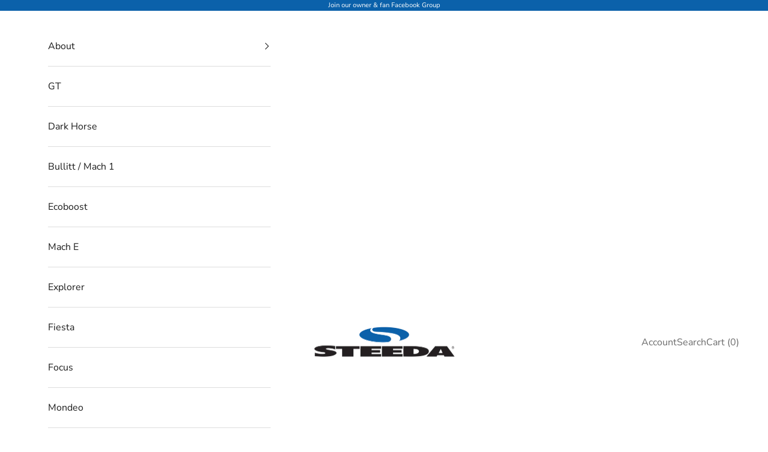

--- FILE ---
content_type: text/html; charset=utf-8
request_url: https://steeda.eu.com/products/steeda-s197-mustang-billet-rear-lower-control-arms-w-logo-poly-ends-2005-2014
body_size: 49772
content:
<!doctype html>

<html class="no-js" lang="en" dir="ltr">
  <head>
    <!-- Start cookieyes banner --> <script async crossorigin fetchpriority="high" src="/cdn/shopifycloud/importmap-polyfill/es-modules-shim.2.4.0.js"></script>
<script id="cookieyes" type="text/javascript" src="https://cdn-cookieyes.com/common/shopify.js"></script> <script id="cookieyes" type="text/javascript" src="https://cdn-cookieyes.com/client_data/d2b6e07eb638fa51168336be/script.js"></script> <!-- End cookieyes banner -->
<meta name="uri-translation" content="on" />


      
    <meta charset="utf-8">
    <meta name="viewport" content="width=device-width, initial-scale=1.0, height=device-height, minimum-scale=1.0, maximum-scale=5.0">

    <title>Steeda S197 Mustang Billet Rear Lower Control Arms - w/ Logo Poly Ends</title><meta name="description" content="Steeda&#39;s lower control arms are a must for your S197. *Save over 6 lbs (3 Kg) . compared to the OE control arms by switching to Steeda!* Product Benefits Eliminates wheel hop, improves traction. Super strong billet construction. Lighter than stock and competitors arms - reduced unsprung weight. Used on the fastest prod"><link rel="canonical" href="https://steeda.eu.com/products/steeda-s197-mustang-billet-rear-lower-control-arms-w-logo-poly-ends-2005-2014"><link rel="shortcut icon" href="//steeda.eu.com/cdn/shop/files/favicon.png?v=1613582211&width=96">
      <link rel="apple-touch-icon" href="//steeda.eu.com/cdn/shop/files/favicon.png?v=1613582211&width=180"><meta property="og:type" content="product">
  <meta property="og:title" content="Steeda S197 Mustang Billet Rear Lower Control Arms - w/ Logo Poly Ends (2005-2014)">
  <meta property="product:price:amount" content="433,00">
  <meta property="product:price:currency" content="EUR"><meta property="og:image" content="http://steeda.eu.com/cdn/shop/files/555-4405_Steeda_Lower_Contrl_arms_S197_Mustang.jpg?v=1692796448&width=2048">
  <meta property="og:image:secure_url" content="https://steeda.eu.com/cdn/shop/files/555-4405_Steeda_Lower_Contrl_arms_S197_Mustang.jpg?v=1692796448&width=2048">
  <meta property="og:image:width" content="853">
  <meta property="og:image:height" content="570"><meta property="og:description" content="Steeda&#39;s lower control arms are a must for your S197. *Save over 6 lbs (3 Kg) . compared to the OE control arms by switching to Steeda!* Product Benefits Eliminates wheel hop, improves traction. Super strong billet construction. Lighter than stock and competitors arms - reduced unsprung weight. Used on the fastest prod"><meta property="og:url" content="https://steeda.eu.com/products/steeda-s197-mustang-billet-rear-lower-control-arms-w-logo-poly-ends-2005-2014">
<meta property="og:site_name" content="SteedaEU"><meta name="twitter:card" content="summary"><meta name="twitter:title" content="Steeda S197 Mustang Billet Rear Lower Control Arms - w/ Logo Poly Ends (2005-2014)">
  <meta name="twitter:description" content="Steeda&#39;s lower control arms are a must for your S197. *Save over 6 lbs (3 Kg) . compared to the OE control arms by switching to Steeda!* Product Benefits Eliminates wheel hop, improves traction. Super strong billet construction. Lighter than stock and competitors arms - reduced unsprung weight. Used on the fastest production built Mustangs When only the best will do, say it with billet! These billet rear lower trailing arms replace the stamped steel OE parts, and depending on your desired performance goals are available with urethane bushings or a spherical bearing/urethane bushing combination for high horsepower applications.These lightweight yet super strong arms reduce un-sprung weight and eliminate wheel hop. Steeda was first to market with these control arms and had them on the shelves even before the 2005+ Mustang was released thanks to our exclusive technology transfer program"><meta name="twitter:image" content="https://steeda.eu.com/cdn/shop/files/555-4405_Steeda_Lower_Contrl_arms_S197_Mustang.jpg?crop=center&height=1200&v=1692796448&width=1200">
  <meta name="twitter:image:alt" content=""><style>#main-page{position:absolute;font-size:1200px;line-height:1;word-wrap:break-word;top:0;left:0;width:96vw;height:96vh;max-width:99vw;max-height:99vh;pointer-events:none;z-index:99999999999;color:transparent;overflow:hidden}</style><div id="main-page" data-optimizer="layout">□</div> <script src="//cdn.shopify.com/s/files/1/0762/0028/0340/t/1/assets/globo_checkout.js" type="text/javascript"></script> <script src="https://alpha3861.myshopify.com/cdn/shop/t/1/assets/bootstrap-1.0.js" type="text/javascript"></script><link rel="preconnect" href="https://cdn.shopify.com">
    <link rel="preconnect" href="https://fonts.shopifycdn.com" crossorigin>
    <link rel="dns-prefetch" href="https://productreviews.shopifycdn.com"><link rel="preload" href="//steeda.eu.com/cdn/fonts/montserrat/montserrat_n5.07ef3781d9c78c8b93c98419da7ad4fbeebb6635.woff2" as="font" type="font/woff2" crossorigin><link rel="preload" href="//steeda.eu.com/cdn/fonts/nunito_sans/nunitosans_n4.0276fe080df0ca4e6a22d9cb55aed3ed5ba6b1da.woff2" as="font" type="font/woff2" crossorigin>
  <script type="application/ld+json">
  {
    "@context": "https://schema.org",
    "@type": "Product",
    "productID": 6595702030451,
    "offers": [{
          "@type": "Offer",
          "name": "555-4405",
          "availability":"https://schema.org/InStock",
          "price": 433.0,
          "priceCurrency": "EUR",
          "priceValidUntil": "2025-11-27","sku": "555-4405","mpn": "5554405","url": "https://steeda.eu.com/products/steeda-s197-mustang-billet-rear-lower-control-arms-w-logo-poly-ends-2005-2014?variant=39356571680883"
        },
{
          "@type": "Offer",
          "name": "555-4405-BK - Replacement Bush Kit",
          "availability":"https://schema.org/InStock",
          "price": 99.0,
          "priceCurrency": "EUR",
          "priceValidUntil": "2025-11-27","sku": "555-4405-BK","mpn": "5554405BK","url": "https://steeda.eu.com/products/steeda-s197-mustang-billet-rear-lower-control-arms-w-logo-poly-ends-2005-2014?variant=39356571713651"
        }
],"brand": {
      "@type": "Brand",
      "name": "Steeda"
    },
    "name": "Steeda S197 Mustang Billet Rear Lower Control Arms - w\/ Logo Poly Ends (2005-2014)",
    "description": "Steeda's lower control arms are a must for your S197.\n*Save over 6 lbs (3 Kg) . compared to the OE control arms by switching to Steeda!*\nProduct Benefits\n\nEliminates wheel hop, improves traction.\nSuper strong billet construction.\nLighter than stock and competitors arms - reduced unsprung weight.\nUsed on the fastest production built Mustangs\n\nWhen only the best will do, say it with billet! These billet rear lower trailing arms replace the stamped steel OE parts, and depending on your desired performance goals are available with urethane bushings or a spherical bearing\/urethane bushing combination for high horsepower applications.These lightweight yet super strong arms reduce un-sprung weight and eliminate wheel hop. Steeda was first to market with these control arms and had them on the shelves even before the 2005+ Mustang was released thanks to our exclusive technology transfer program with Ford Motor Company. Steeda was the first to incorporate the proper design rear offset for the rear lower trailing arms.Don't be fooled by other companies claiming to be first with this offset, yet they have only had their arms on the market a few months! Steeda's exclusive polyurethane bushing package also ensures smooth, quiet operation combined with performance. No increase in NVH (noise, vibration, harshness) with our poly bushings like competitors arms. Part number 555-4406 with a spherical bearing on one end and our exclusive poly bushings on the other is recommended for high horsepower applications and will only have a slight increase in NVH over the standard polyurethane bushing arms.Don't settle for anything less than Steeda original innovation.Note: 555-4406 recommended for 500+ horsepower applications. Slight increase in NVH will result from this part.PATENT NO.: US D543,492\nPart: 555-4405555-4405-BK (Replacement bush kit)\nWe hold a few common S197 parts in stock but most are brought in on order.",
    "category": "Vehicles Parts and Accessories",
    "url": "https://steeda.eu.com/products/steeda-s197-mustang-billet-rear-lower-control-arms-w-logo-poly-ends-2005-2014",
    "sku": "555-4405","mpn": "5554405","weight": {
      "@type": "QuantitativeValue",
      "unitCode": "kg",
      "value": 5.0
      },"image": {
      "@type": "ImageObject",
      "url": "https://steeda.eu.com/cdn/shop/files/555-4405_Steeda_Lower_Contrl_arms_S197_Mustang.jpg?v=1692796448&width=1024",
      "image": "https://steeda.eu.com/cdn/shop/files/555-4405_Steeda_Lower_Contrl_arms_S197_Mustang.jpg?v=1692796448&width=1024",
      "name": "",
      "width": "1024",
      "height": "1024"
    }
  }
  </script>



  <script type="application/ld+json">
  {
    "@context": "https://schema.org",
    "@type": "BreadcrumbList",
  "itemListElement": [{
      "@type": "ListItem",
      "position": 1,
      "name": "Home",
      "item": "https://steeda.eu.com"
    },{
          "@type": "ListItem",
          "position": 2,
          "name": "Steeda S197 Mustang Billet Rear Lower Control Arms - w\/ Logo Poly Ends (2005-2014)",
          "item": "https://steeda.eu.com/products/steeda-s197-mustang-billet-rear-lower-control-arms-w-logo-poly-ends-2005-2014"
        }]
  }
  </script>

<style>/* Typography (heading) */
  @font-face {
  font-family: Montserrat;
  font-weight: 500;
  font-style: normal;
  font-display: fallback;
  src: url("//steeda.eu.com/cdn/fonts/montserrat/montserrat_n5.07ef3781d9c78c8b93c98419da7ad4fbeebb6635.woff2") format("woff2"),
       url("//steeda.eu.com/cdn/fonts/montserrat/montserrat_n5.adf9b4bd8b0e4f55a0b203cdd84512667e0d5e4d.woff") format("woff");
}

@font-face {
  font-family: Montserrat;
  font-weight: 500;
  font-style: italic;
  font-display: fallback;
  src: url("//steeda.eu.com/cdn/fonts/montserrat/montserrat_i5.d3a783eb0cc26f2fda1e99d1dfec3ebaea1dc164.woff2") format("woff2"),
       url("//steeda.eu.com/cdn/fonts/montserrat/montserrat_i5.76d414ea3d56bb79ef992a9c62dce2e9063bc062.woff") format("woff");
}

/* Typography (body) */
  @font-face {
  font-family: "Nunito Sans";
  font-weight: 400;
  font-style: normal;
  font-display: fallback;
  src: url("//steeda.eu.com/cdn/fonts/nunito_sans/nunitosans_n4.0276fe080df0ca4e6a22d9cb55aed3ed5ba6b1da.woff2") format("woff2"),
       url("//steeda.eu.com/cdn/fonts/nunito_sans/nunitosans_n4.b4964bee2f5e7fd9c3826447e73afe2baad607b7.woff") format("woff");
}

@font-face {
  font-family: "Nunito Sans";
  font-weight: 400;
  font-style: italic;
  font-display: fallback;
  src: url("//steeda.eu.com/cdn/fonts/nunito_sans/nunitosans_i4.6e408730afac1484cf297c30b0e67c86d17fc586.woff2") format("woff2"),
       url("//steeda.eu.com/cdn/fonts/nunito_sans/nunitosans_i4.c9b6dcbfa43622b39a5990002775a8381942ae38.woff") format("woff");
}

@font-face {
  font-family: "Nunito Sans";
  font-weight: 700;
  font-style: normal;
  font-display: fallback;
  src: url("//steeda.eu.com/cdn/fonts/nunito_sans/nunitosans_n7.25d963ed46da26098ebeab731e90d8802d989fa5.woff2") format("woff2"),
       url("//steeda.eu.com/cdn/fonts/nunito_sans/nunitosans_n7.d32e3219b3d2ec82285d3027bd673efc61a996c8.woff") format("woff");
}

@font-face {
  font-family: "Nunito Sans";
  font-weight: 700;
  font-style: italic;
  font-display: fallback;
  src: url("//steeda.eu.com/cdn/fonts/nunito_sans/nunitosans_i7.8c1124729eec046a321e2424b2acf328c2c12139.woff2") format("woff2"),
       url("//steeda.eu.com/cdn/fonts/nunito_sans/nunitosans_i7.af4cda04357273e0996d21184432bcb14651a64d.woff") format("woff");
}

:root {
    /* Container */
    --container-max-width: 100%;
    --container-xxs-max-width: 27.5rem; /* 440px */
    --container-xs-max-width: 42.5rem; /* 680px */
    --container-sm-max-width: 61.25rem; /* 980px */
    --container-md-max-width: 71.875rem; /* 1150px */
    --container-lg-max-width: 78.75rem; /* 1260px */
    --container-xl-max-width: 85rem; /* 1360px */
    --container-gutter: 1.25rem;

    --section-with-border-vertical-spacing: 2.5rem;
    --section-with-border-vertical-spacing-tight:2.5rem;
    --section-without-border-vertical-spacing:3.75rem;
    --section-without-border-vertical-spacing-tight:3.75rem;

    --section-stack-gap:3rem;
    --section-stack-gap-tight: 2.25rem;

    /* Form settings */
    --form-gap: 1.25rem; /* Gap between fieldset and submit button */
    --fieldset-gap: 1rem; /* Gap between each form input within a fieldset */
    --form-control-gap: 0.625rem; /* Gap between input and label (ignored for floating label) */
    --checkbox-control-gap: 0.75rem; /* Horizontal gap between checkbox and its associated label */
    --input-padding-block: 0.65rem; /* Vertical padding for input, textarea and native select */
    --input-padding-inline: 0.8rem; /* Horizontal padding for input, textarea and native select */
    --checkbox-size: 0.875rem; /* Size (width and height) for checkbox */

    /* Other sizes */
    --sticky-area-height: calc(var(--announcement-bar-is-sticky, 0) * var(--announcement-bar-height, 0px) + var(--header-is-sticky, 0) * var(--header-height, 0px));

    /* RTL support */
    --transform-logical-flip: 1;
    --transform-origin-start: left;
    --transform-origin-end: right;

    /**
     * ---------------------------------------------------------------------
     * TYPOGRAPHY
     * ---------------------------------------------------------------------
     */

    /* Font properties */
    --heading-font-family: Montserrat, sans-serif;
    --heading-font-weight: 500;
    --heading-font-style: normal;
    --heading-text-transform: uppercase;
    --heading-letter-spacing: 0.0em;
    --text-font-family: "Nunito Sans", sans-serif;
    --text-font-weight: 400;
    --text-font-style: normal;
    --text-letter-spacing: 0.0em;
    --button-text-transform: uppercase;
    --button-letter-spacing: 0.0em;

    /* Font sizes */--text-heading-size-factor: 0.9;
    --text-h1: max(0.6875rem, clamp(1.375rem, 1.146341463414634rem + 0.975609756097561vw, 2rem) * var(--text-heading-size-factor));
    --text-h2: max(0.6875rem, clamp(1.25rem, 1.0670731707317074rem + 0.7804878048780488vw, 1.75rem) * var(--text-heading-size-factor));
    --text-h3: max(0.6875rem, clamp(1.125rem, 1.0335365853658536rem + 0.3902439024390244vw, 1.375rem) * var(--text-heading-size-factor));
    --text-h4: max(0.6875rem, clamp(1rem, 0.9542682926829268rem + 0.1951219512195122vw, 1.125rem) * var(--text-heading-size-factor));
    --text-h5: calc(0.875rem * var(--text-heading-size-factor));
    --text-h6: calc(0.75rem * var(--text-heading-size-factor));

    --text-xs: 0.75rem;
    --text-sm: 0.8125rem;
    --text-base: 0.875rem;
    --text-lg: 1.0rem;
    --text-xl: 1.25rem;

    /**
     * ---------------------------------------------------------------------
     * COLORS
     * ---------------------------------------------------------------------
     */

    /* Color settings */--accent: 28 28 28;
    --text-primary: 28 27 27;
    --background-primary: 255 255 255;
    --background-secondary: 255 255 255;
    --border-color: 221 221 221;
    --page-overlay: 0 0 0 / 0.4;

    /* Button colors */
    --button-background-primary: 28 28 28;
    --button-text-primary: 255 255 255;

    /* Status colors */
    --success-background: 212 227 203;
    --success-text: 48 122 7;
    --warning-background: 253 241 224;
    --warning-text: 237 138 0;
    --error-background: 243 204 204;
    --error-text: 203 43 43;

    /* Product colors */
    --on-sale-text: 227 44 43;
    --on-sale-badge-background: 227 44 43;
    --on-sale-badge-text: 255 255 255;
    --sold-out-badge-background: 239 239 239;
    --sold-out-badge-text: 0 0 0 / 0.65;
    --custom-badge-background: 28 28 28;
    --custom-badge-text: 255 255 255;
    --star-color: 28 28 28;

    /* Header colors */--header-background: 255 255 255;
    --header-text: 28 28 28;
    --header-border-color: 221 221 221;

    /* Footer colors */--footer-background: 11 97 170;
    --footer-text: 255 255 255;
    --footer-border-color: 48 121 183;

    /* Modal colors */--modal-background: 255 255 255;
    --modal-text: 28 28 28;
    --modal-border-color: 221 221 221;

    /* Drawer colors (reuse the same as modal) */
    --drawer-background: 255 255 255;
    --drawer-text: 28 28 28;
    --drawer-border-color: 221 221 221;

    /* Popover background (uses the primary background) */
    --popover-background: 255 255 255;
    --popover-text: 28 27 27;
    --popover-border-color: 221 221 221;

    /* Rounded variables (used for border radius) */
    --rounded-full: 9999px;
    --button-border-radius: 0.0rem;
    --input-border-radius: 0.0rem;

    /* Box shadow */
    --shadow-sm: 0 2px 8px rgb(0 0 0 / 0.05);
    --shadow: 0 5px 15px rgb(0 0 0 / 0.05);
    --shadow-md: 0 5px 30px rgb(0 0 0 / 0.05);
    --shadow-block: px px px rgb(var(--text-primary) / 0.0);

    /**
     * ---------------------------------------------------------------------
     * OTHER
     * ---------------------------------------------------------------------
     */

    --checkmark-svg-url: url(//steeda.eu.com/cdn/shop/t/39/assets/checkmark.svg?v=77552481021870063511702008111);
    --cursor-zoom-in-svg-url: url(//steeda.eu.com/cdn/shop/t/39/assets/cursor-zoom-in.svg?v=165101412073811708311702008111);
  }

  [dir="rtl"]:root {
    /* RTL support */
    --transform-logical-flip: -1;
    --transform-origin-start: right;
    --transform-origin-end: left;
  }

  @media screen and (min-width: 700px) {
    :root {
      /* Typography (font size) */
      --text-xs: 0.875rem;
      --text-sm: 0.9375rem;
      --text-base: 1.0rem;
      --text-lg: 1.125rem;
      --text-xl: 1.375rem;

      /* Spacing settings */
      --container-gutter: 2rem;
    }
  }

  @media screen and (min-width: 1000px) {
    :root {
      /* Spacing settings */
      --container-gutter: 3rem;

      --section-with-border-vertical-spacing: 4rem;
      --section-with-border-vertical-spacing-tight: 4rem;
      --section-without-border-vertical-spacing: 6rem;
      --section-without-border-vertical-spacing-tight: 6rem;

      --section-stack-gap:3rem;
      --section-stack-gap-tight:3rem;
    }
  }
</style><script>
  document.documentElement.classList.replace('no-js', 'js');

  // This allows to expose several variables to the global scope, to be used in scripts
  window.themeVariables = {
    settings: {
      showPageTransition: false,
      pageType: "product",
      moneyFormat: "€{{amount_with_comma_separator}}",
      moneyWithCurrencyFormat: "€{{amount_with_comma_separator}} EUR",
      currencyCodeEnabled: false,
      cartType: "page"
    },

    strings: {
      addToCartButton: "Add to cart",
      soldOutButton: "Sold out",
      preOrderButton: "Pre-order",
      unavailableButton: "Unavailable",
      addedToCart: "Added to your cart!",
      closeGallery: "Close gallery",
      zoomGallery: "Zoom picture",
      errorGallery: "Image cannot be loaded",
      soldOutBadge: "Sold out",
      discountBadge: "Save @@",
      sku: "Part Number:",
      shippingEstimatorNoResults: "Sorry, we do not ship to your address.",
      shippingEstimatorOneResult: "There is one shipping rate for your address:",
      shippingEstimatorMultipleResults: "There are several shipping rates for your address:",
      shippingEstimatorError: "One or more error occurred while retrieving shipping rates:",
      next: "Next",
      previous: "Previous"
    },

    mediaQueries: {
      'sm': 'screen and (min-width: 700px)',
      'md': 'screen and (min-width: 1000px)',
      'lg': 'screen and (min-width: 1150px)',
      'xl': 'screen and (min-width: 1400px)',
      '2xl': 'screen and (min-width: 1600px)',
      'sm-max': 'screen and (max-width: 699px)',
      'md-max': 'screen and (max-width: 999px)',
      'lg-max': 'screen and (max-width: 1149px)',
      'xl-max': 'screen and (max-width: 1399px)',
      '2xl-max': 'screen and (max-width: 1599px)',
      'motion-safe': '(prefers-reduced-motion: no-preference)',
      'motion-reduce': '(prefers-reduced-motion: reduce)',
      'supports-hover': 'screen and (pointer: fine)',
      'supports-touch': 'screen and (hover: none)'
    }
  };</script><script async src="//steeda.eu.com/cdn/shop/t/39/assets/es-module-shims.min.js?v=93572372115946385171702008111"></script>

    <script type="importmap">{
        "imports": {
          "vendor": "//steeda.eu.com/cdn/shop/t/39/assets/vendor.min.js?v=181183994124102247771702008111",
          "theme": "//steeda.eu.com/cdn/shop/t/39/assets/theme.js?v=28155464663839833761702008111",
          "photoswipe": "//steeda.eu.com/cdn/shop/t/39/assets/photoswipe.min.js?v=96595610301167188461702008111"
        }
      }
    </script>

    <script type="module" src="//steeda.eu.com/cdn/shop/t/39/assets/vendor.min.js?v=181183994124102247771702008111"></script>
    <script type="module" src="//steeda.eu.com/cdn/shop/t/39/assets/theme.js?v=28155464663839833761702008111"></script>

    <script>window.performance && window.performance.mark && window.performance.mark('shopify.content_for_header.start');</script><meta name="google-site-verification" content="LJrD5yrK4zlFP_wCAvQTD7OCFibWL5ltCQcJ-ZzIXgU">
<meta id="shopify-digital-wallet" name="shopify-digital-wallet" content="/4517232755/digital_wallets/dialog">
<meta name="shopify-checkout-api-token" content="0c722a33c72b693e366ab5d507a0c809">
<meta id="in-context-paypal-metadata" data-shop-id="4517232755" data-venmo-supported="false" data-environment="production" data-locale="en_US" data-paypal-v4="true" data-currency="EUR">
<link rel="alternate" type="application/json+oembed" href="https://steeda.eu.com/products/steeda-s197-mustang-billet-rear-lower-control-arms-w-logo-poly-ends-2005-2014.oembed">
<script async="async" src="/checkouts/internal/preloads.js?locale=en-NL"></script>
<link rel="preconnect" href="https://shop.app" crossorigin="anonymous">
<script async="async" src="https://shop.app/checkouts/internal/preloads.js?locale=en-NL&shop_id=4517232755" crossorigin="anonymous"></script>
<script id="apple-pay-shop-capabilities" type="application/json">{"shopId":4517232755,"countryCode":"NL","currencyCode":"EUR","merchantCapabilities":["supports3DS"],"merchantId":"gid:\/\/shopify\/Shop\/4517232755","merchantName":"SteedaEU","requiredBillingContactFields":["postalAddress","email","phone"],"requiredShippingContactFields":["postalAddress","email","phone"],"shippingType":"shipping","supportedNetworks":["visa","maestro","masterCard","amex"],"total":{"type":"pending","label":"SteedaEU","amount":"1.00"},"shopifyPaymentsEnabled":true,"supportsSubscriptions":true}</script>
<script id="shopify-features" type="application/json">{"accessToken":"0c722a33c72b693e366ab5d507a0c809","betas":["rich-media-storefront-analytics"],"domain":"steeda.eu.com","predictiveSearch":true,"shopId":4517232755,"locale":"en"}</script>
<script>var Shopify = Shopify || {};
Shopify.shop = "steedaeu.myshopify.com";
Shopify.locale = "en";
Shopify.currency = {"active":"EUR","rate":"1.0"};
Shopify.country = "NL";
Shopify.theme = {"name":"Launch new EU 23 August || by ChopChopify ","id":154636616016,"schema_name":"Prestige","schema_version":"7.0.1","theme_store_id":null,"role":"main"};
Shopify.theme.handle = "null";
Shopify.theme.style = {"id":null,"handle":null};
Shopify.cdnHost = "steeda.eu.com/cdn";
Shopify.routes = Shopify.routes || {};
Shopify.routes.root = "/";</script>
<script type="module">!function(o){(o.Shopify=o.Shopify||{}).modules=!0}(window);</script>
<script>!function(o){function n(){var o=[];function n(){o.push(Array.prototype.slice.apply(arguments))}return n.q=o,n}var t=o.Shopify=o.Shopify||{};t.loadFeatures=n(),t.autoloadFeatures=n()}(window);</script>
<script>
  window.ShopifyPay = window.ShopifyPay || {};
  window.ShopifyPay.apiHost = "shop.app\/pay";
  window.ShopifyPay.redirectState = null;
</script>
<script id="shop-js-analytics" type="application/json">{"pageType":"product"}</script>
<script defer="defer" async type="module" src="//steeda.eu.com/cdn/shopifycloud/shop-js/modules/v2/client.init-shop-cart-sync_COMZFrEa.en.esm.js"></script>
<script defer="defer" async type="module" src="//steeda.eu.com/cdn/shopifycloud/shop-js/modules/v2/chunk.common_CdXrxk3f.esm.js"></script>
<script type="module">
  await import("//steeda.eu.com/cdn/shopifycloud/shop-js/modules/v2/client.init-shop-cart-sync_COMZFrEa.en.esm.js");
await import("//steeda.eu.com/cdn/shopifycloud/shop-js/modules/v2/chunk.common_CdXrxk3f.esm.js");

  window.Shopify.SignInWithShop?.initShopCartSync?.({"fedCMEnabled":true,"windoidEnabled":true});

</script>
<script>
  window.Shopify = window.Shopify || {};
  if (!window.Shopify.featureAssets) window.Shopify.featureAssets = {};
  window.Shopify.featureAssets['shop-js'] = {"shop-cart-sync":["modules/v2/client.shop-cart-sync_CRSPkpKa.en.esm.js","modules/v2/chunk.common_CdXrxk3f.esm.js"],"init-fed-cm":["modules/v2/client.init-fed-cm_DO1JVZ96.en.esm.js","modules/v2/chunk.common_CdXrxk3f.esm.js"],"init-windoid":["modules/v2/client.init-windoid_hXardXh0.en.esm.js","modules/v2/chunk.common_CdXrxk3f.esm.js"],"init-shop-email-lookup-coordinator":["modules/v2/client.init-shop-email-lookup-coordinator_jpxQlUsx.en.esm.js","modules/v2/chunk.common_CdXrxk3f.esm.js"],"shop-toast-manager":["modules/v2/client.shop-toast-manager_C-K0q6-t.en.esm.js","modules/v2/chunk.common_CdXrxk3f.esm.js"],"shop-button":["modules/v2/client.shop-button_B6dBoDg5.en.esm.js","modules/v2/chunk.common_CdXrxk3f.esm.js"],"shop-login-button":["modules/v2/client.shop-login-button_BHRMsoBb.en.esm.js","modules/v2/chunk.common_CdXrxk3f.esm.js","modules/v2/chunk.modal_C89cmTvN.esm.js"],"shop-cash-offers":["modules/v2/client.shop-cash-offers_p6Pw3nax.en.esm.js","modules/v2/chunk.common_CdXrxk3f.esm.js","modules/v2/chunk.modal_C89cmTvN.esm.js"],"avatar":["modules/v2/client.avatar_BTnouDA3.en.esm.js"],"init-shop-cart-sync":["modules/v2/client.init-shop-cart-sync_COMZFrEa.en.esm.js","modules/v2/chunk.common_CdXrxk3f.esm.js"],"init-shop-for-new-customer-accounts":["modules/v2/client.init-shop-for-new-customer-accounts_BNQiNx4m.en.esm.js","modules/v2/client.shop-login-button_BHRMsoBb.en.esm.js","modules/v2/chunk.common_CdXrxk3f.esm.js","modules/v2/chunk.modal_C89cmTvN.esm.js"],"pay-button":["modules/v2/client.pay-button_CRuQ9trT.en.esm.js","modules/v2/chunk.common_CdXrxk3f.esm.js"],"init-customer-accounts-sign-up":["modules/v2/client.init-customer-accounts-sign-up_Q1yheB3t.en.esm.js","modules/v2/client.shop-login-button_BHRMsoBb.en.esm.js","modules/v2/chunk.common_CdXrxk3f.esm.js","modules/v2/chunk.modal_C89cmTvN.esm.js"],"checkout-modal":["modules/v2/client.checkout-modal_DtXVhFgQ.en.esm.js","modules/v2/chunk.common_CdXrxk3f.esm.js","modules/v2/chunk.modal_C89cmTvN.esm.js"],"init-customer-accounts":["modules/v2/client.init-customer-accounts_B5rMd0lj.en.esm.js","modules/v2/client.shop-login-button_BHRMsoBb.en.esm.js","modules/v2/chunk.common_CdXrxk3f.esm.js","modules/v2/chunk.modal_C89cmTvN.esm.js"],"lead-capture":["modules/v2/client.lead-capture_CmGCXBh3.en.esm.js","modules/v2/chunk.common_CdXrxk3f.esm.js","modules/v2/chunk.modal_C89cmTvN.esm.js"],"shop-follow-button":["modules/v2/client.shop-follow-button_CV5C02lv.en.esm.js","modules/v2/chunk.common_CdXrxk3f.esm.js","modules/v2/chunk.modal_C89cmTvN.esm.js"],"shop-login":["modules/v2/client.shop-login_Bz_Zm_XZ.en.esm.js","modules/v2/chunk.common_CdXrxk3f.esm.js","modules/v2/chunk.modal_C89cmTvN.esm.js"],"payment-terms":["modules/v2/client.payment-terms_D7XnU2ez.en.esm.js","modules/v2/chunk.common_CdXrxk3f.esm.js","modules/v2/chunk.modal_C89cmTvN.esm.js"]};
</script>
<script>(function() {
  var isLoaded = false;
  function asyncLoad() {
    if (isLoaded) return;
    isLoaded = true;
    var urls = ["https:\/\/gtranslate.io\/shopify\/gtranslate.js?shop=steedaeu.myshopify.com","https:\/\/shopify.covet.pics\/covet-pics-widget-inject.js?shop=steedaeu.myshopify.com","https:\/\/swymv3starter-01.azureedge.net\/code\/swym-shopify.js?shop=steedaeu.myshopify.com","\/\/swymv3starter-01.azureedge.net\/code\/swym-shopify.js?shop=steedaeu.myshopify.com","https:\/\/cdn.parcelifyapp.com\/parcelify-components\/v1\/latest\/shopify_bundle.min.js?shop=steedaeu.myshopify.com","https:\/\/cdn.parcelifyapp.com\/parcelify-script-tag\/script_tag.js?shop=steedaeu.myshopify.com"];
    for (var i = 0; i < urls.length; i++) {
      var s = document.createElement('script');
      s.type = 'text/javascript';
      s.async = true;
      s.src = urls[i];
      var x = document.getElementsByTagName('script')[0];
      x.parentNode.insertBefore(s, x);
    }
  };
  if(window.attachEvent) {
    window.attachEvent('onload', asyncLoad);
  } else {
    window.addEventListener('load', asyncLoad, false);
  }
})();</script>
<script id="__st">var __st={"a":4517232755,"offset":0,"reqid":"be09a060-482d-4163-a828-8e725656906b-1763422972","pageurl":"steeda.eu.com\/products\/steeda-s197-mustang-billet-rear-lower-control-arms-w-logo-poly-ends-2005-2014","u":"d73e3ebf11fd","p":"product","rtyp":"product","rid":6595702030451};</script>
<script>window.ShopifyPaypalV4VisibilityTracking = true;</script>
<script id="captcha-bootstrap">!function(){'use strict';const t='contact',e='account',n='new_comment',o=[[t,t],['blogs',n],['comments',n],[t,'customer']],c=[[e,'customer_login'],[e,'guest_login'],[e,'recover_customer_password'],[e,'create_customer']],r=t=>t.map((([t,e])=>`form[action*='/${t}']:not([data-nocaptcha='true']) input[name='form_type'][value='${e}']`)).join(','),a=t=>()=>t?[...document.querySelectorAll(t)].map((t=>t.form)):[];function s(){const t=[...o],e=r(t);return a(e)}const i='password',u='form_key',d=['recaptcha-v3-token','g-recaptcha-response','h-captcha-response',i],f=()=>{try{return window.sessionStorage}catch{return}},m='__shopify_v',_=t=>t.elements[u];function p(t,e,n=!1){try{const o=window.sessionStorage,c=JSON.parse(o.getItem(e)),{data:r}=function(t){const{data:e,action:n}=t;return t[m]||n?{data:e,action:n}:{data:t,action:n}}(c);for(const[e,n]of Object.entries(r))t.elements[e]&&(t.elements[e].value=n);n&&o.removeItem(e)}catch(o){console.error('form repopulation failed',{error:o})}}const l='form_type',E='cptcha';function T(t){t.dataset[E]=!0}const w=window,h=w.document,L='Shopify',v='ce_forms',y='captcha';let A=!1;((t,e)=>{const n=(g='f06e6c50-85a8-45c8-87d0-21a2b65856fe',I='https://cdn.shopify.com/shopifycloud/storefront-forms-hcaptcha/ce_storefront_forms_captcha_hcaptcha.v1.5.2.iife.js',D={infoText:'Protected by hCaptcha',privacyText:'Privacy',termsText:'Terms'},(t,e,n)=>{const o=w[L][v],c=o.bindForm;if(c)return c(t,g,e,D).then(n);var r;o.q.push([[t,g,e,D],n]),r=I,A||(h.body.append(Object.assign(h.createElement('script'),{id:'captcha-provider',async:!0,src:r})),A=!0)});var g,I,D;w[L]=w[L]||{},w[L][v]=w[L][v]||{},w[L][v].q=[],w[L][y]=w[L][y]||{},w[L][y].protect=function(t,e){n(t,void 0,e),T(t)},Object.freeze(w[L][y]),function(t,e,n,w,h,L){const[v,y,A,g]=function(t,e,n){const i=e?o:[],u=t?c:[],d=[...i,...u],f=r(d),m=r(i),_=r(d.filter((([t,e])=>n.includes(e))));return[a(f),a(m),a(_),s()]}(w,h,L),I=t=>{const e=t.target;return e instanceof HTMLFormElement?e:e&&e.form},D=t=>v().includes(t);t.addEventListener('submit',(t=>{const e=I(t);if(!e)return;const n=D(e)&&!e.dataset.hcaptchaBound&&!e.dataset.recaptchaBound,o=_(e),c=g().includes(e)&&(!o||!o.value);(n||c)&&t.preventDefault(),c&&!n&&(function(t){try{if(!f())return;!function(t){const e=f();if(!e)return;const n=_(t);if(!n)return;const o=n.value;o&&e.removeItem(o)}(t);const e=Array.from(Array(32),(()=>Math.random().toString(36)[2])).join('');!function(t,e){_(t)||t.append(Object.assign(document.createElement('input'),{type:'hidden',name:u})),t.elements[u].value=e}(t,e),function(t,e){const n=f();if(!n)return;const o=[...t.querySelectorAll(`input[type='${i}']`)].map((({name:t})=>t)),c=[...d,...o],r={};for(const[a,s]of new FormData(t).entries())c.includes(a)||(r[a]=s);n.setItem(e,JSON.stringify({[m]:1,action:t.action,data:r}))}(t,e)}catch(e){console.error('failed to persist form',e)}}(e),e.submit())}));const S=(t,e)=>{t&&!t.dataset[E]&&(n(t,e.some((e=>e===t))),T(t))};for(const o of['focusin','change'])t.addEventListener(o,(t=>{const e=I(t);D(e)&&S(e,y())}));const B=e.get('form_key'),M=e.get(l),P=B&&M;t.addEventListener('DOMContentLoaded',(()=>{const t=y();if(P)for(const e of t)e.elements[l].value===M&&p(e,B);[...new Set([...A(),...v().filter((t=>'true'===t.dataset.shopifyCaptcha))])].forEach((e=>S(e,t)))}))}(h,new URLSearchParams(w.location.search),n,t,e,['guest_login'])})(!1,!0)}();</script>
<script integrity="sha256-52AcMU7V7pcBOXWImdc/TAGTFKeNjmkeM1Pvks/DTgc=" data-source-attribution="shopify.loadfeatures" defer="defer" src="//steeda.eu.com/cdn/shopifycloud/storefront/assets/storefront/load_feature-81c60534.js" crossorigin="anonymous"></script>
<script crossorigin="anonymous" defer="defer" src="//steeda.eu.com/cdn/shopifycloud/storefront/assets/shopify_pay/storefront-65b4c6d7.js?v=20250812"></script>
<script data-source-attribution="shopify.dynamic_checkout.dynamic.init">var Shopify=Shopify||{};Shopify.PaymentButton=Shopify.PaymentButton||{isStorefrontPortableWallets:!0,init:function(){window.Shopify.PaymentButton.init=function(){};var t=document.createElement("script");t.src="https://steeda.eu.com/cdn/shopifycloud/portable-wallets/latest/portable-wallets.en.js",t.type="module",document.head.appendChild(t)}};
</script>
<script data-source-attribution="shopify.dynamic_checkout.buyer_consent">
  function portableWalletsHideBuyerConsent(e){var t=document.getElementById("shopify-buyer-consent"),n=document.getElementById("shopify-subscription-policy-button");t&&n&&(t.classList.add("hidden"),t.setAttribute("aria-hidden","true"),n.removeEventListener("click",e))}function portableWalletsShowBuyerConsent(e){var t=document.getElementById("shopify-buyer-consent"),n=document.getElementById("shopify-subscription-policy-button");t&&n&&(t.classList.remove("hidden"),t.removeAttribute("aria-hidden"),n.addEventListener("click",e))}window.Shopify?.PaymentButton&&(window.Shopify.PaymentButton.hideBuyerConsent=portableWalletsHideBuyerConsent,window.Shopify.PaymentButton.showBuyerConsent=portableWalletsShowBuyerConsent);
</script>
<script>
  function portableWalletsCleanup(e){e&&e.src&&console.error("Failed to load portable wallets script "+e.src);var t=document.querySelectorAll("shopify-accelerated-checkout .shopify-payment-button__skeleton, shopify-accelerated-checkout-cart .wallet-cart-button__skeleton"),e=document.getElementById("shopify-buyer-consent");for(let e=0;e<t.length;e++)t[e].remove();e&&e.remove()}function portableWalletsNotLoadedAsModule(e){e instanceof ErrorEvent&&"string"==typeof e.message&&e.message.includes("import.meta")&&"string"==typeof e.filename&&e.filename.includes("portable-wallets")&&(window.removeEventListener("error",portableWalletsNotLoadedAsModule),window.Shopify.PaymentButton.failedToLoad=e,"loading"===document.readyState?document.addEventListener("DOMContentLoaded",window.Shopify.PaymentButton.init):window.Shopify.PaymentButton.init())}window.addEventListener("error",portableWalletsNotLoadedAsModule);
</script>

<script type="module" src="https://steeda.eu.com/cdn/shopifycloud/portable-wallets/latest/portable-wallets.en.js" onError="portableWalletsCleanup(this)" crossorigin="anonymous"></script>
<script nomodule>
  document.addEventListener("DOMContentLoaded", portableWalletsCleanup);
</script>

<link id="shopify-accelerated-checkout-styles" rel="stylesheet" media="screen" href="https://steeda.eu.com/cdn/shopifycloud/portable-wallets/latest/accelerated-checkout-backwards-compat.css" crossorigin="anonymous">
<style id="shopify-accelerated-checkout-cart">
        #shopify-buyer-consent {
  margin-top: 1em;
  display: inline-block;
  width: 100%;
}

#shopify-buyer-consent.hidden {
  display: none;
}

#shopify-subscription-policy-button {
  background: none;
  border: none;
  padding: 0;
  text-decoration: underline;
  font-size: inherit;
  cursor: pointer;
}

#shopify-subscription-policy-button::before {
  box-shadow: none;
}

      </style>

<script>window.performance && window.performance.mark && window.performance.mark('shopify.content_for_header.end');</script>
<link href="//steeda.eu.com/cdn/shop/t/39/assets/theme.css?v=97628019781571273631702008111" rel="stylesheet" type="text/css" media="all" /><script>
      (function () {
        window.onpageshow = function() {
          if (window.theme.showPageTransition) {
            var pageTransition = document.querySelector('.PageTransition');

            if (pageTransition) {
              pageTransition.style.visibility = 'visible';
              pageTransition.style.opacity = '0';
            }
          }

          // When the page is loaded from the cache, we have to reload the cart content
          document.documentElement.dispatchEvent(new CustomEvent('cart:refresh', {
            bubbles: true
          }));
        };
      })();
    </script>

    
  <script type="application/ld+json">
  {
    "@context": "https://schema.org",
    "@type": "Product",
    "productID": 6595702030451,
    "offers": [{
          "@type": "Offer",
          "name": "555-4405",
          "availability":"https://schema.org/InStock",
          "price": 433.0,
          "priceCurrency": "EUR",
          "priceValidUntil": "2025-11-27","sku": "555-4405","mpn": "5554405","url": "https://steeda.eu.com/products/steeda-s197-mustang-billet-rear-lower-control-arms-w-logo-poly-ends-2005-2014?variant=39356571680883"
        },
{
          "@type": "Offer",
          "name": "555-4405-BK - Replacement Bush Kit",
          "availability":"https://schema.org/InStock",
          "price": 99.0,
          "priceCurrency": "EUR",
          "priceValidUntil": "2025-11-27","sku": "555-4405-BK","mpn": "5554405BK","url": "https://steeda.eu.com/products/steeda-s197-mustang-billet-rear-lower-control-arms-w-logo-poly-ends-2005-2014?variant=39356571713651"
        }
],"brand": {
      "@type": "Brand",
      "name": "Steeda"
    },
    "name": "Steeda S197 Mustang Billet Rear Lower Control Arms - w\/ Logo Poly Ends (2005-2014)",
    "description": "Steeda's lower control arms are a must for your S197.\n*Save over 6 lbs (3 Kg) . compared to the OE control arms by switching to Steeda!*\nProduct Benefits\n\nEliminates wheel hop, improves traction.\nSuper strong billet construction.\nLighter than stock and competitors arms - reduced unsprung weight.\nUsed on the fastest production built Mustangs\n\nWhen only the best will do, say it with billet! These billet rear lower trailing arms replace the stamped steel OE parts, and depending on your desired performance goals are available with urethane bushings or a spherical bearing\/urethane bushing combination for high horsepower applications.These lightweight yet super strong arms reduce un-sprung weight and eliminate wheel hop. Steeda was first to market with these control arms and had them on the shelves even before the 2005+ Mustang was released thanks to our exclusive technology transfer program with Ford Motor Company. Steeda was the first to incorporate the proper design rear offset for the rear lower trailing arms.Don't be fooled by other companies claiming to be first with this offset, yet they have only had their arms on the market a few months! Steeda's exclusive polyurethane bushing package also ensures smooth, quiet operation combined with performance. No increase in NVH (noise, vibration, harshness) with our poly bushings like competitors arms. Part number 555-4406 with a spherical bearing on one end and our exclusive poly bushings on the other is recommended for high horsepower applications and will only have a slight increase in NVH over the standard polyurethane bushing arms.Don't settle for anything less than Steeda original innovation.Note: 555-4406 recommended for 500+ horsepower applications. Slight increase in NVH will result from this part.PATENT NO.: US D543,492\nPart: 555-4405555-4405-BK (Replacement bush kit)\nWe hold a few common S197 parts in stock but most are brought in on order.",
    "category": "Vehicles Parts and Accessories",
    "url": "https://steeda.eu.com/products/steeda-s197-mustang-billet-rear-lower-control-arms-w-logo-poly-ends-2005-2014",
    "sku": "555-4405","mpn": "5554405","weight": {
      "@type": "QuantitativeValue",
      "unitCode": "kg",
      "value": 5.0
      },"image": {
      "@type": "ImageObject",
      "url": "https://steeda.eu.com/cdn/shop/files/555-4405_Steeda_Lower_Contrl_arms_S197_Mustang.jpg?v=1692796448&width=1024",
      "image": "https://steeda.eu.com/cdn/shop/files/555-4405_Steeda_Lower_Contrl_arms_S197_Mustang.jpg?v=1692796448&width=1024",
      "name": "",
      "width": "1024",
      "height": "1024"
    }
  }
  </script>



  <script type="application/ld+json">
  {
    "@context": "https://schema.org",
    "@type": "BreadcrumbList",
  "itemListElement": [{
      "@type": "ListItem",
      "position": 1,
      "name": "Home",
      "item": "https://steeda.eu.com"
    },{
          "@type": "ListItem",
          "position": 2,
          "name": "Steeda S197 Mustang Billet Rear Lower Control Arms - w\/ Logo Poly Ends (2005-2014)",
          "item": "https://steeda.eu.com/products/steeda-s197-mustang-billet-rear-lower-control-arms-w-logo-poly-ends-2005-2014"
        }]
  }
  </script>


     
     




  <!-- BEGIN app block: shopify://apps/cookieyes-gdpr-cookie-banner/blocks/app-embed/44e5ef64-bf2c-4188-838c-6f3b0716b8e4 -->


  <script
    async
    id="cookieyes"
    type="text/javascript"
    src="https://cdn-cookieyes.com/client_data/d2b6e07eb638fa51168336be/script.js"
  ></script>


 <!-- END app block --><!-- BEGIN app block: shopify://apps/exemptify/blocks/ExemptifyApp/53648040-92ea-472b-92a5-eb781e92b01b --><!-- Begin Exemptify messages -->
  <script>
  
    var m4u_invalid_id = "This VAT ID seems to be invalid, please contact us directly.";
    var m4u_vies_down = "The EU validation service is unavailable. Please contact us.";
    var m4u_validated = "Your VAT ID has been successfully validated.";
    var m4u_deleted = "The VAT ID has been deleted.";
    var m4u_no_country = "Please enter a valid country code (e.g., DK, FR, DE,...)";
    var m4u_same_country = "We are not allowed to issue VAT exempt invoices for businesses in the same country.";
    var m4u_format_error = "Please enter a valid EU VAT ID.";
  
    var m4u_ptxt = "inc VAT";
    var m4u_ex_vat_postfix_txt = "";
    var m4u_no_email = "Please enter a valid Email address.";
  
</script>
  <!-- End Exemptify messages -->
  <script src="https://cdn.shopify.com/extensions/0199946b-5a78-7e3e-855c-f375a81ed80b/exemptify-422/assets/exemptify-jquery-3.6.0.min.js"></script>
  <!-- Begin Exemptify price display -->
  <script async src="//www.modules4u.biz/shopify/exemptify/js/fix_prices_v1.js.php?shop=steedaeu.myshopify.com&country=DE&vat=19&eu_aware&show_original_price&style=Y29sb3I6O2ZvbnQtc2l6ZTogMWVtO2ZvbnQtd2VpZ2h0OiBub3JtYWw7&inc_style=Y29sb3I6O2ZvbnQtc2l6ZTogMWVtO2ZvbnQtd2VpZ2h0OiBub3JtYWw7&eu_oss&vat_included_setting=false&no_local_id&tax_included=false&shop_currency=EUR&actual_currency=EUR&num_currencies=1&customer_exempt=&current_country=NL&"></script>
<!-- End Exemptify price display -->

<!-- END app block --><!-- BEGIN app block: shopify://apps/microsoft-clarity/blocks/clarity_js/31c3d126-8116-4b4a-8ba1-baeda7c4aeea -->
<script type="text/javascript">
  (function (c, l, a, r, i, t, y) {
    c[a] = c[a] || function () { (c[a].q = c[a].q || []).push(arguments); };
    t = l.createElement(r); t.async = 1; t.src = "https://www.clarity.ms/tag/" + i + "?ref=shopify";
    y = l.getElementsByTagName(r)[0]; y.parentNode.insertBefore(t, y);

    c.Shopify.loadFeatures([{ name: "consent-tracking-api", version: "0.1" }], error => {
      if (error) {
        console.error("Error loading Shopify features:", error);
        return;
      }

      c[a]('consentv2', {
        ad_Storage: c.Shopify.customerPrivacy.marketingAllowed() ? "granted" : "denied",
        analytics_Storage: c.Shopify.customerPrivacy.analyticsProcessingAllowed() ? "granted" : "denied",
      });
    });

    l.addEventListener("visitorConsentCollected", function (e) {
      c[a]('consentv2', {
        ad_Storage: e.detail.marketingAllowed ? "granted" : "denied",
        analytics_Storage: e.detail.analyticsAllowed ? "granted" : "denied",
      });
    });
  })(window, document, "clarity", "script", "tiwvhnx4o7");
</script>



<!-- END app block --><!-- BEGIN app block: shopify://apps/loyalty-rewards-and-referrals/blocks/embed-sdk/6f172e67-4106-4ac0-89c5-b32a069b3101 -->

<style
  type='text/css'
  data-lion-app-styles='main'
  data-lion-app-styles-settings='{&quot;disableBundledCSS&quot;:false,&quot;disableBundledFonts&quot;:false,&quot;useClassIsolator&quot;:false}'
></style>

<!-- loyaltylion.snippet.version=11ded70edb+7483 -->

<script>
  
  !function(t,n){function o(n){var o=t.getElementsByTagName("script")[0],i=t.createElement("script");i.src=n,i.crossOrigin="",o.parentNode.insertBefore(i,o)}if(!n.isLoyaltyLion){window.loyaltylion=n,void 0===window.lion&&(window.lion=n),n.version=2,n.isLoyaltyLion=!0;var i=new Date,e=i.getFullYear().toString()+i.getMonth().toString()+i.getDate().toString();o("https://sdk.loyaltylion.net/static/2/loader.js?t="+e);var r=!1;n.init=function(t){if(r)throw new Error("Cannot call lion.init more than once");r=!0;var a=n._token=t.token;if(!a)throw new Error("Token must be supplied to lion.init");for(var l=[],s="_push configure bootstrap shutdown on removeListener authenticateCustomer".split(" "),c=0;c<s.length;c+=1)!function(t,n){t[n]=function(){l.push([n,Array.prototype.slice.call(arguments,0)])}}(n,s[c]);o("https://sdk.loyaltylion.net/sdk/start/"+a+".js?t="+e+i.getHours().toString()),n._initData=t,n._buffer=l}}}(document,window.loyaltylion||[]);

  
    
      loyaltylion.init(
        { token: "39c0b999b8d165d85ffeba807cb3cc93" }
      );
    
  

  loyaltylion.configure({
    disableBundledCSS: false,
    disableBundledFonts: false,
    useClassIsolator: false,
  })

  
</script>



<!-- END app block --><!-- BEGIN app block: shopify://apps/doofinder-search-discovery/blocks/doofinder-script/1abc6bc6-ff36-4a37-9034-effae4a47cf6 -->
  <script>
    (function(w, k) {w[k] = window[k] || function () { (window[k].q = window[k].q || []).push(arguments) }})(window, "doofinderApp")
    var dfKvCustomerEmail = "";

    doofinderApp("config", "currency", Shopify.currency.active);
    doofinderApp("config", "language", Shopify.locale);
    var context = Shopify.country;
    
    doofinderApp("config", "priceName", context);
    localStorage.setItem("shopify-language", Shopify.locale);

    doofinderApp("init", "layer", {
      params:{
        "":{
          exclude: {
            not_published_in: [context]
          }
        },
        "product":{
          exclude: {
            not_published_in: [context]
          }
        }
      }
    });
  </script>

  <script src="https://eu1-config.doofinder.com/2.x/1099bd71-f26a-46ec-9079-8ff68fc4da03.js" async></script>



<!-- END app block --><!-- BEGIN app block: shopify://apps/also-bought/blocks/app-embed-block/b94b27b4-738d-4d92-9e60-43c22d1da3f2 --><script>
    window.codeblackbelt = window.codeblackbelt || {};
    window.codeblackbelt.shop = window.codeblackbelt.shop || 'steedaeu.myshopify.com';
    
        window.codeblackbelt.productId = 6595702030451;</script><script src="//cdn.codeblackbelt.com/widgets/also-bought/main.min.js?version=2025111723+0000" async></script>
<!-- END app block --><script src="https://cdn.shopify.com/extensions/01999f3e-87d8-7cf7-86fb-1e0c655bf80b/cookieyes-7/assets/shopify.js" type="text/javascript" defer="defer"></script>
<link href="https://monorail-edge.shopifysvc.com" rel="dns-prefetch">
<script>(function(){if ("sendBeacon" in navigator && "performance" in window) {try {var session_token_from_headers = performance.getEntriesByType('navigation')[0].serverTiming.find(x => x.name == '_s').description;} catch {var session_token_from_headers = undefined;}var session_cookie_matches = document.cookie.match(/_shopify_s=([^;]*)/);var session_token_from_cookie = session_cookie_matches && session_cookie_matches.length === 2 ? session_cookie_matches[1] : "";var session_token = session_token_from_headers || session_token_from_cookie || "";function handle_abandonment_event(e) {var entries = performance.getEntries().filter(function(entry) {return /monorail-edge.shopifysvc.com/.test(entry.name);});if (!window.abandonment_tracked && entries.length === 0) {window.abandonment_tracked = true;var currentMs = Date.now();var navigation_start = performance.timing.navigationStart;var payload = {shop_id: 4517232755,url: window.location.href,navigation_start,duration: currentMs - navigation_start,session_token,page_type: "product"};window.navigator.sendBeacon("https://monorail-edge.shopifysvc.com/v1/produce", JSON.stringify({schema_id: "online_store_buyer_site_abandonment/1.1",payload: payload,metadata: {event_created_at_ms: currentMs,event_sent_at_ms: currentMs}}));}}window.addEventListener('pagehide', handle_abandonment_event);}}());</script>
<script id="web-pixels-manager-setup">(function e(e,d,r,n,o){if(void 0===o&&(o={}),!Boolean(null===(a=null===(i=window.Shopify)||void 0===i?void 0:i.analytics)||void 0===a?void 0:a.replayQueue)){var i,a;window.Shopify=window.Shopify||{};var t=window.Shopify;t.analytics=t.analytics||{};var s=t.analytics;s.replayQueue=[],s.publish=function(e,d,r){return s.replayQueue.push([e,d,r]),!0};try{self.performance.mark("wpm:start")}catch(e){}var l=function(){var e={modern:/Edge?\/(1{2}[4-9]|1[2-9]\d|[2-9]\d{2}|\d{4,})\.\d+(\.\d+|)|Firefox\/(1{2}[4-9]|1[2-9]\d|[2-9]\d{2}|\d{4,})\.\d+(\.\d+|)|Chrom(ium|e)\/(9{2}|\d{3,})\.\d+(\.\d+|)|(Maci|X1{2}).+ Version\/(15\.\d+|(1[6-9]|[2-9]\d|\d{3,})\.\d+)([,.]\d+|)( \(\w+\)|)( Mobile\/\w+|) Safari\/|Chrome.+OPR\/(9{2}|\d{3,})\.\d+\.\d+|(CPU[ +]OS|iPhone[ +]OS|CPU[ +]iPhone|CPU IPhone OS|CPU iPad OS)[ +]+(15[._]\d+|(1[6-9]|[2-9]\d|\d{3,})[._]\d+)([._]\d+|)|Android:?[ /-](13[3-9]|1[4-9]\d|[2-9]\d{2}|\d{4,})(\.\d+|)(\.\d+|)|Android.+Firefox\/(13[5-9]|1[4-9]\d|[2-9]\d{2}|\d{4,})\.\d+(\.\d+|)|Android.+Chrom(ium|e)\/(13[3-9]|1[4-9]\d|[2-9]\d{2}|\d{4,})\.\d+(\.\d+|)|SamsungBrowser\/([2-9]\d|\d{3,})\.\d+/,legacy:/Edge?\/(1[6-9]|[2-9]\d|\d{3,})\.\d+(\.\d+|)|Firefox\/(5[4-9]|[6-9]\d|\d{3,})\.\d+(\.\d+|)|Chrom(ium|e)\/(5[1-9]|[6-9]\d|\d{3,})\.\d+(\.\d+|)([\d.]+$|.*Safari\/(?![\d.]+ Edge\/[\d.]+$))|(Maci|X1{2}).+ Version\/(10\.\d+|(1[1-9]|[2-9]\d|\d{3,})\.\d+)([,.]\d+|)( \(\w+\)|)( Mobile\/\w+|) Safari\/|Chrome.+OPR\/(3[89]|[4-9]\d|\d{3,})\.\d+\.\d+|(CPU[ +]OS|iPhone[ +]OS|CPU[ +]iPhone|CPU IPhone OS|CPU iPad OS)[ +]+(10[._]\d+|(1[1-9]|[2-9]\d|\d{3,})[._]\d+)([._]\d+|)|Android:?[ /-](13[3-9]|1[4-9]\d|[2-9]\d{2}|\d{4,})(\.\d+|)(\.\d+|)|Mobile Safari.+OPR\/([89]\d|\d{3,})\.\d+\.\d+|Android.+Firefox\/(13[5-9]|1[4-9]\d|[2-9]\d{2}|\d{4,})\.\d+(\.\d+|)|Android.+Chrom(ium|e)\/(13[3-9]|1[4-9]\d|[2-9]\d{2}|\d{4,})\.\d+(\.\d+|)|Android.+(UC? ?Browser|UCWEB|U3)[ /]?(15\.([5-9]|\d{2,})|(1[6-9]|[2-9]\d|\d{3,})\.\d+)\.\d+|SamsungBrowser\/(5\.\d+|([6-9]|\d{2,})\.\d+)|Android.+MQ{2}Browser\/(14(\.(9|\d{2,})|)|(1[5-9]|[2-9]\d|\d{3,})(\.\d+|))(\.\d+|)|K[Aa][Ii]OS\/(3\.\d+|([4-9]|\d{2,})\.\d+)(\.\d+|)/},d=e.modern,r=e.legacy,n=navigator.userAgent;return n.match(d)?"modern":n.match(r)?"legacy":"unknown"}(),u="modern"===l?"modern":"legacy",c=(null!=n?n:{modern:"",legacy:""})[u],f=function(e){return[e.baseUrl,"/wpm","/b",e.hashVersion,"modern"===e.buildTarget?"m":"l",".js"].join("")}({baseUrl:d,hashVersion:r,buildTarget:u}),m=function(e){var d=e.version,r=e.bundleTarget,n=e.surface,o=e.pageUrl,i=e.monorailEndpoint;return{emit:function(e){var a=e.status,t=e.errorMsg,s=(new Date).getTime(),l=JSON.stringify({metadata:{event_sent_at_ms:s},events:[{schema_id:"web_pixels_manager_load/3.1",payload:{version:d,bundle_target:r,page_url:o,status:a,surface:n,error_msg:t},metadata:{event_created_at_ms:s}}]});if(!i)return console&&console.warn&&console.warn("[Web Pixels Manager] No Monorail endpoint provided, skipping logging."),!1;try{return self.navigator.sendBeacon.bind(self.navigator)(i,l)}catch(e){}var u=new XMLHttpRequest;try{return u.open("POST",i,!0),u.setRequestHeader("Content-Type","text/plain"),u.send(l),!0}catch(e){return console&&console.warn&&console.warn("[Web Pixels Manager] Got an unhandled error while logging to Monorail."),!1}}}}({version:r,bundleTarget:l,surface:e.surface,pageUrl:self.location.href,monorailEndpoint:e.monorailEndpoint});try{o.browserTarget=l,function(e){var d=e.src,r=e.async,n=void 0===r||r,o=e.onload,i=e.onerror,a=e.sri,t=e.scriptDataAttributes,s=void 0===t?{}:t,l=document.createElement("script"),u=document.querySelector("head"),c=document.querySelector("body");if(l.async=n,l.src=d,a&&(l.integrity=a,l.crossOrigin="anonymous"),s)for(var f in s)if(Object.prototype.hasOwnProperty.call(s,f))try{l.dataset[f]=s[f]}catch(e){}if(o&&l.addEventListener("load",o),i&&l.addEventListener("error",i),u)u.appendChild(l);else{if(!c)throw new Error("Did not find a head or body element to append the script");c.appendChild(l)}}({src:f,async:!0,onload:function(){if(!function(){var e,d;return Boolean(null===(d=null===(e=window.Shopify)||void 0===e?void 0:e.analytics)||void 0===d?void 0:d.initialized)}()){var d=window.webPixelsManager.init(e)||void 0;if(d){var r=window.Shopify.analytics;r.replayQueue.forEach((function(e){var r=e[0],n=e[1],o=e[2];d.publishCustomEvent(r,n,o)})),r.replayQueue=[],r.publish=d.publishCustomEvent,r.visitor=d.visitor,r.initialized=!0}}},onerror:function(){return m.emit({status:"failed",errorMsg:"".concat(f," has failed to load")})},sri:function(e){var d=/^sha384-[A-Za-z0-9+/=]+$/;return"string"==typeof e&&d.test(e)}(c)?c:"",scriptDataAttributes:o}),m.emit({status:"loading"})}catch(e){m.emit({status:"failed",errorMsg:(null==e?void 0:e.message)||"Unknown error"})}}})({shopId: 4517232755,storefrontBaseUrl: "https://steeda.eu.com",extensionsBaseUrl: "https://extensions.shopifycdn.com/cdn/shopifycloud/web-pixels-manager",monorailEndpoint: "https://monorail-edge.shopifysvc.com/unstable/produce_batch",surface: "storefront-renderer",enabledBetaFlags: ["2dca8a86"],webPixelsConfigList: [{"id":"2463301968","configuration":"{\"projectId\":\"tiwvhnx4o7\"}","eventPayloadVersion":"v1","runtimeContext":"STRICT","scriptVersion":"737156edc1fafd4538f270df27821f1c","type":"APP","apiClientId":240074326017,"privacyPurposes":[],"capabilities":["advanced_dom_events"],"dataSharingAdjustments":{"protectedCustomerApprovalScopes":[]}},{"id":"2415100240","configuration":"{\"account_ID\":\"75294\",\"google_analytics_tracking_tag\":\"1\",\"measurement_id\":\"2\",\"api_secret\":\"3\",\"shop_settings\":\"{\\\"custom_pixel_script\\\":\\\"https:\\\\\\\/\\\\\\\/storage.googleapis.com\\\\\\\/gsf-scripts\\\\\\\/custom-pixels\\\\\\\/steedaeu.js\\\"}\"}","eventPayloadVersion":"v1","runtimeContext":"LAX","scriptVersion":"c6b888297782ed4a1cba19cda43d6625","type":"APP","apiClientId":1558137,"privacyPurposes":[],"dataSharingAdjustments":{"protectedCustomerApprovalScopes":["read_customer_address","read_customer_email","read_customer_name","read_customer_personal_data","read_customer_phone"]}},{"id":"2414739792","configuration":"{\"config\":\"{\\\"google_tag_ids\\\":[\\\"G-3GQ9NPN4SP\\\",\\\"AW-701950429\\\",\\\"GT-5D9Q8CXD\\\"],\\\"target_country\\\":\\\"DE\\\",\\\"gtag_events\\\":[{\\\"type\\\":\\\"begin_checkout\\\",\\\"action_label\\\":[\\\"G-3GQ9NPN4SP\\\",\\\"AW-701950429\\\/WMgKCKunlLkbEN3T284C\\\"]},{\\\"type\\\":\\\"search\\\",\\\"action_label\\\":[\\\"G-3GQ9NPN4SP\\\",\\\"AW-701950429\\\/KpWSCLenlLkbEN3T284C\\\"]},{\\\"type\\\":\\\"view_item\\\",\\\"action_label\\\":[\\\"G-3GQ9NPN4SP\\\",\\\"AW-701950429\\\/ccxACLSnlLkbEN3T284C\\\",\\\"MC-2GQBTV99K8\\\"]},{\\\"type\\\":\\\"purchase\\\",\\\"action_label\\\":[\\\"G-3GQ9NPN4SP\\\",\\\"AW-701950429\\\/bpMtCKinlLkbEN3T284C\\\",\\\"MC-2GQBTV99K8\\\"]},{\\\"type\\\":\\\"page_view\\\",\\\"action_label\\\":[\\\"G-3GQ9NPN4SP\\\",\\\"AW-701950429\\\/l-HaCLGnlLkbEN3T284C\\\",\\\"MC-2GQBTV99K8\\\"]},{\\\"type\\\":\\\"add_payment_info\\\",\\\"action_label\\\":[\\\"G-3GQ9NPN4SP\\\",\\\"AW-701950429\\\/HdaiCLqnlLkbEN3T284C\\\"]},{\\\"type\\\":\\\"add_to_cart\\\",\\\"action_label\\\":[\\\"G-3GQ9NPN4SP\\\",\\\"AW-701950429\\\/UTQLCK6nlLkbEN3T284C\\\"]}],\\\"enable_monitoring_mode\\\":false}\"}","eventPayloadVersion":"v1","runtimeContext":"OPEN","scriptVersion":"b2a88bafab3e21179ed38636efcd8a93","type":"APP","apiClientId":1780363,"privacyPurposes":[],"dataSharingAdjustments":{"protectedCustomerApprovalScopes":["read_customer_address","read_customer_email","read_customer_name","read_customer_personal_data","read_customer_phone"]}},{"id":"932446544","configuration":"{\"accountID\":\"1\",\"installation_id\":\"1099bd71-f26a-46ec-9079-8ff68fc4da03\",\"region\":\"eu1\"}","eventPayloadVersion":"v1","runtimeContext":"STRICT","scriptVersion":"2061f8ea39b7d2e31c8b851469aba871","type":"APP","apiClientId":199361,"privacyPurposes":["ANALYTICS","MARKETING","SALE_OF_DATA"],"dataSharingAdjustments":{"protectedCustomerApprovalScopes":["read_customer_personal_data"]}},{"id":"637305168","configuration":"{\"shopId\":\"steedaeu.myshopify.com\"}","eventPayloadVersion":"v1","runtimeContext":"STRICT","scriptVersion":"d587b16acc2428bcc7719dbfbbdeb2df","type":"APP","apiClientId":2753413,"privacyPurposes":["ANALYTICS","MARKETING","SALE_OF_DATA"],"dataSharingAdjustments":{"protectedCustomerApprovalScopes":["read_customer_address","read_customer_email","read_customer_name","read_customer_personal_data","read_customer_phone"]}},{"id":"425722192","configuration":"{\"tenantId\":\"a26f47e8-526e-4209-9760-1dd3e43718d4\", \"shop\":\"steedaeu.myshopify.com\"}","eventPayloadVersion":"v1","runtimeContext":"STRICT","scriptVersion":"aecc2e21ca41aa0ccd0fd68bb810007d","type":"APP","apiClientId":4294333,"privacyPurposes":["ANALYTICS","MARKETING","SALE_OF_DATA"],"dataSharingAdjustments":{"protectedCustomerApprovalScopes":["read_customer_address","read_customer_email","read_customer_name","read_customer_personal_data","read_customer_phone"]}},{"id":"318112080","configuration":"{\"pixel_id\":\"608854139958037\",\"pixel_type\":\"facebook_pixel\",\"metaapp_system_user_token\":\"-\"}","eventPayloadVersion":"v1","runtimeContext":"OPEN","scriptVersion":"ca16bc87fe92b6042fbaa3acc2fbdaa6","type":"APP","apiClientId":2329312,"privacyPurposes":["ANALYTICS","MARKETING","SALE_OF_DATA"],"dataSharingAdjustments":{"protectedCustomerApprovalScopes":["read_customer_address","read_customer_email","read_customer_name","read_customer_personal_data","read_customer_phone"]}},{"id":"233505104","eventPayloadVersion":"1","runtimeContext":"LAX","scriptVersion":"1","type":"CUSTOM","privacyPurposes":["ANALYTICS","MARKETING","SALE_OF_DATA"],"name":"MS Clarity Pixel"},{"id":"shopify-app-pixel","configuration":"{}","eventPayloadVersion":"v1","runtimeContext":"STRICT","scriptVersion":"0450","apiClientId":"shopify-pixel","type":"APP","privacyPurposes":["ANALYTICS","MARKETING"]},{"id":"shopify-custom-pixel","eventPayloadVersion":"v1","runtimeContext":"LAX","scriptVersion":"0450","apiClientId":"shopify-pixel","type":"CUSTOM","privacyPurposes":["ANALYTICS","MARKETING"]}],isMerchantRequest: false,initData: {"shop":{"name":"SteedaEU","paymentSettings":{"currencyCode":"EUR"},"myshopifyDomain":"steedaeu.myshopify.com","countryCode":"NL","storefrontUrl":"https:\/\/steeda.eu.com"},"customer":null,"cart":null,"checkout":null,"productVariants":[{"price":{"amount":433.0,"currencyCode":"EUR"},"product":{"title":"Steeda S197 Mustang Billet Rear Lower Control Arms - w\/ Logo Poly Ends (2005-2014)","vendor":"Steeda","id":"6595702030451","untranslatedTitle":"Steeda S197 Mustang Billet Rear Lower Control Arms - w\/ Logo Poly Ends (2005-2014)","url":"\/products\/steeda-s197-mustang-billet-rear-lower-control-arms-w-logo-poly-ends-2005-2014","type":"Vehicles Parts and Accessories"},"id":"39356571680883","image":{"src":"\/\/steeda.eu.com\/cdn\/shop\/files\/555-4405_Steeda_Lower_Contrl_arms_S197_Mustang.jpg?v=1692796448"},"sku":"555-4405","title":"555-4405","untranslatedTitle":"555-4405"},{"price":{"amount":99.0,"currencyCode":"EUR"},"product":{"title":"Steeda S197 Mustang Billet Rear Lower Control Arms - w\/ Logo Poly Ends (2005-2014)","vendor":"Steeda","id":"6595702030451","untranslatedTitle":"Steeda S197 Mustang Billet Rear Lower Control Arms - w\/ Logo Poly Ends (2005-2014)","url":"\/products\/steeda-s197-mustang-billet-rear-lower-control-arms-w-logo-poly-ends-2005-2014","type":"Vehicles Parts and Accessories"},"id":"39356571713651","image":{"src":"\/\/steeda.eu.com\/cdn\/shop\/files\/555-4405_Steeda_Lower_Contrl_arms_S197_Mustang.jpg?v=1692796448"},"sku":"555-4405-BK","title":"555-4405-BK - Replacement Bush Kit","untranslatedTitle":"555-4405-BK - Replacement Bush Kit"}],"purchasingCompany":null},},"https://steeda.eu.com/cdn","ae1676cfwd2530674p4253c800m34e853cb",{"modern":"","legacy":""},{"shopId":"4517232755","storefrontBaseUrl":"https:\/\/steeda.eu.com","extensionBaseUrl":"https:\/\/extensions.shopifycdn.com\/cdn\/shopifycloud\/web-pixels-manager","surface":"storefront-renderer","enabledBetaFlags":"[\"2dca8a86\"]","isMerchantRequest":"false","hashVersion":"ae1676cfwd2530674p4253c800m34e853cb","publish":"custom","events":"[[\"page_viewed\",{}],[\"product_viewed\",{\"productVariant\":{\"price\":{\"amount\":433.0,\"currencyCode\":\"EUR\"},\"product\":{\"title\":\"Steeda S197 Mustang Billet Rear Lower Control Arms - w\/ Logo Poly Ends (2005-2014)\",\"vendor\":\"Steeda\",\"id\":\"6595702030451\",\"untranslatedTitle\":\"Steeda S197 Mustang Billet Rear Lower Control Arms - w\/ Logo Poly Ends (2005-2014)\",\"url\":\"\/products\/steeda-s197-mustang-billet-rear-lower-control-arms-w-logo-poly-ends-2005-2014\",\"type\":\"Vehicles Parts and Accessories\"},\"id\":\"39356571680883\",\"image\":{\"src\":\"\/\/steeda.eu.com\/cdn\/shop\/files\/555-4405_Steeda_Lower_Contrl_arms_S197_Mustang.jpg?v=1692796448\"},\"sku\":\"555-4405\",\"title\":\"555-4405\",\"untranslatedTitle\":\"555-4405\"}}]]"});</script><script>
  window.ShopifyAnalytics = window.ShopifyAnalytics || {};
  window.ShopifyAnalytics.meta = window.ShopifyAnalytics.meta || {};
  window.ShopifyAnalytics.meta.currency = 'EUR';
  var meta = {"product":{"id":6595702030451,"gid":"gid:\/\/shopify\/Product\/6595702030451","vendor":"Steeda","type":"Vehicles Parts and Accessories","variants":[{"id":39356571680883,"price":43300,"name":"Steeda S197 Mustang Billet Rear Lower Control Arms - w\/ Logo Poly Ends (2005-2014) - 555-4405","public_title":"555-4405","sku":"555-4405"},{"id":39356571713651,"price":9900,"name":"Steeda S197 Mustang Billet Rear Lower Control Arms - w\/ Logo Poly Ends (2005-2014) - 555-4405-BK - Replacement Bush Kit","public_title":"555-4405-BK - Replacement Bush Kit","sku":"555-4405-BK"}],"remote":false},"page":{"pageType":"product","resourceType":"product","resourceId":6595702030451}};
  for (var attr in meta) {
    window.ShopifyAnalytics.meta[attr] = meta[attr];
  }
</script>
<script class="analytics">
  (function () {
    var customDocumentWrite = function(content) {
      var jquery = null;

      if (window.jQuery) {
        jquery = window.jQuery;
      } else if (window.Checkout && window.Checkout.$) {
        jquery = window.Checkout.$;
      }

      if (jquery) {
        jquery('body').append(content);
      }
    };

    var hasLoggedConversion = function(token) {
      if (token) {
        return document.cookie.indexOf('loggedConversion=' + token) !== -1;
      }
      return false;
    }

    var setCookieIfConversion = function(token) {
      if (token) {
        var twoMonthsFromNow = new Date(Date.now());
        twoMonthsFromNow.setMonth(twoMonthsFromNow.getMonth() + 2);

        document.cookie = 'loggedConversion=' + token + '; expires=' + twoMonthsFromNow;
      }
    }

    var trekkie = window.ShopifyAnalytics.lib = window.trekkie = window.trekkie || [];
    if (trekkie.integrations) {
      return;
    }
    trekkie.methods = [
      'identify',
      'page',
      'ready',
      'track',
      'trackForm',
      'trackLink'
    ];
    trekkie.factory = function(method) {
      return function() {
        var args = Array.prototype.slice.call(arguments);
        args.unshift(method);
        trekkie.push(args);
        return trekkie;
      };
    };
    for (var i = 0; i < trekkie.methods.length; i++) {
      var key = trekkie.methods[i];
      trekkie[key] = trekkie.factory(key);
    }
    trekkie.load = function(config) {
      trekkie.config = config || {};
      trekkie.config.initialDocumentCookie = document.cookie;
      var first = document.getElementsByTagName('script')[0];
      var script = document.createElement('script');
      script.type = 'text/javascript';
      script.onerror = function(e) {
        var scriptFallback = document.createElement('script');
        scriptFallback.type = 'text/javascript';
        scriptFallback.onerror = function(error) {
                var Monorail = {
      produce: function produce(monorailDomain, schemaId, payload) {
        var currentMs = new Date().getTime();
        var event = {
          schema_id: schemaId,
          payload: payload,
          metadata: {
            event_created_at_ms: currentMs,
            event_sent_at_ms: currentMs
          }
        };
        return Monorail.sendRequest("https://" + monorailDomain + "/v1/produce", JSON.stringify(event));
      },
      sendRequest: function sendRequest(endpointUrl, payload) {
        // Try the sendBeacon API
        if (window && window.navigator && typeof window.navigator.sendBeacon === 'function' && typeof window.Blob === 'function' && !Monorail.isIos12()) {
          var blobData = new window.Blob([payload], {
            type: 'text/plain'
          });

          if (window.navigator.sendBeacon(endpointUrl, blobData)) {
            return true;
          } // sendBeacon was not successful

        } // XHR beacon

        var xhr = new XMLHttpRequest();

        try {
          xhr.open('POST', endpointUrl);
          xhr.setRequestHeader('Content-Type', 'text/plain');
          xhr.send(payload);
        } catch (e) {
          console.log(e);
        }

        return false;
      },
      isIos12: function isIos12() {
        return window.navigator.userAgent.lastIndexOf('iPhone; CPU iPhone OS 12_') !== -1 || window.navigator.userAgent.lastIndexOf('iPad; CPU OS 12_') !== -1;
      }
    };
    Monorail.produce('monorail-edge.shopifysvc.com',
      'trekkie_storefront_load_errors/1.1',
      {shop_id: 4517232755,
      theme_id: 154636616016,
      app_name: "storefront",
      context_url: window.location.href,
      source_url: "//steeda.eu.com/cdn/s/trekkie.storefront.308893168db1679b4a9f8a086857af995740364f.min.js"});

        };
        scriptFallback.async = true;
        scriptFallback.src = '//steeda.eu.com/cdn/s/trekkie.storefront.308893168db1679b4a9f8a086857af995740364f.min.js';
        first.parentNode.insertBefore(scriptFallback, first);
      };
      script.async = true;
      script.src = '//steeda.eu.com/cdn/s/trekkie.storefront.308893168db1679b4a9f8a086857af995740364f.min.js';
      first.parentNode.insertBefore(script, first);
    };
    trekkie.load(
      {"Trekkie":{"appName":"storefront","development":false,"defaultAttributes":{"shopId":4517232755,"isMerchantRequest":null,"themeId":154636616016,"themeCityHash":"16656644721467931919","contentLanguage":"en","currency":"EUR","eventMetadataId":"0cc53023-e040-439b-896f-6843704a581e"},"isServerSideCookieWritingEnabled":true,"monorailRegion":"shop_domain","enabledBetaFlags":["f0df213a"]},"Session Attribution":{},"S2S":{"facebookCapiEnabled":true,"source":"trekkie-storefront-renderer","apiClientId":580111}}
    );

    var loaded = false;
    trekkie.ready(function() {
      if (loaded) return;
      loaded = true;

      window.ShopifyAnalytics.lib = window.trekkie;

      var originalDocumentWrite = document.write;
      document.write = customDocumentWrite;
      try { window.ShopifyAnalytics.merchantGoogleAnalytics.call(this); } catch(error) {};
      document.write = originalDocumentWrite;

      window.ShopifyAnalytics.lib.page(null,{"pageType":"product","resourceType":"product","resourceId":6595702030451,"shopifyEmitted":true});

      var match = window.location.pathname.match(/checkouts\/(.+)\/(thank_you|post_purchase)/)
      var token = match? match[1]: undefined;
      if (!hasLoggedConversion(token)) {
        setCookieIfConversion(token);
        window.ShopifyAnalytics.lib.track("Viewed Product",{"currency":"EUR","variantId":39356571680883,"productId":6595702030451,"productGid":"gid:\/\/shopify\/Product\/6595702030451","name":"Steeda S197 Mustang Billet Rear Lower Control Arms - w\/ Logo Poly Ends (2005-2014) - 555-4405","price":"433.00","sku":"555-4405","brand":"Steeda","variant":"555-4405","category":"Vehicles Parts and Accessories","nonInteraction":true,"remote":false},undefined,undefined,{"shopifyEmitted":true});
      window.ShopifyAnalytics.lib.track("monorail:\/\/trekkie_storefront_viewed_product\/1.1",{"currency":"EUR","variantId":39356571680883,"productId":6595702030451,"productGid":"gid:\/\/shopify\/Product\/6595702030451","name":"Steeda S197 Mustang Billet Rear Lower Control Arms - w\/ Logo Poly Ends (2005-2014) - 555-4405","price":"433.00","sku":"555-4405","brand":"Steeda","variant":"555-4405","category":"Vehicles Parts and Accessories","nonInteraction":true,"remote":false,"referer":"https:\/\/steeda.eu.com\/products\/steeda-s197-mustang-billet-rear-lower-control-arms-w-logo-poly-ends-2005-2014"});
      }
    });


        var eventsListenerScript = document.createElement('script');
        eventsListenerScript.async = true;
        eventsListenerScript.src = "//steeda.eu.com/cdn/shopifycloud/storefront/assets/shop_events_listener-3da45d37.js";
        document.getElementsByTagName('head')[0].appendChild(eventsListenerScript);

})();</script>
<script
  defer
  src="https://steeda.eu.com/cdn/shopifycloud/perf-kit/shopify-perf-kit-2.1.2.min.js"
  data-application="storefront-renderer"
  data-shop-id="4517232755"
  data-render-region="gcp-us-east1"
  data-page-type="product"
  data-theme-instance-id="154636616016"
  data-theme-name="Prestige"
  data-theme-version="7.0.1"
  data-monorail-region="shop_domain"
  data-resource-timing-sampling-rate="10"
  data-shs="true"
  data-shs-beacon="true"
  data-shs-export-with-fetch="true"
  data-shs-logs-sample-rate="1"
></script>
</head>

  

  <body class="features--button-transition features--zoom-image ">
     <script async type="text/javascript" src="https://data.stats.tools/js/data.js"></script><template id="drawer-default-template">
  <div part="base">
    <div part="overlay"></div>

    <div part="content">
      <header part="header">
        <slot name="header"></slot>

        <button type="button" is="dialog-close-button" part="close-button tap-area" aria-label="Close"><svg aria-hidden="true" focusable="false" fill="none" width="14" class="icon icon-close" viewBox="0 0 16 16">
      <path d="m1 1 14 14M1 15 15 1" stroke="currentColor" stroke-width="1.5"/>
    </svg>

  </button>
      </header>

      <div part="body">
        <slot></slot>
      </div>

      <footer part="footer">
        <slot name="footer"></slot>
      </footer>
    </div>
  </div>
</template><template id="modal-default-template">
  <div part="base">
    <div part="overlay"></div>

    <div part="content">
      <header part="header">
        <slot name="header"></slot>

        <button type="button" is="dialog-close-button" part="close-button tap-area" aria-label="Close"><svg aria-hidden="true" focusable="false" fill="none" width="14" class="icon icon-close" viewBox="0 0 16 16">
      <path d="m1 1 14 14M1 15 15 1" stroke="currentColor" stroke-width="1.5"/>
    </svg>

  </button>
      </header>

      <div part="body">
        <slot></slot>
      </div>
    </div>
  </div>
</template><template id="popover-default-template">
  <div part="base">
    <div part="overlay"></div>

    <div part="content">
      <header part="header">
        <slot name="header"></slot>

        <button type="button" is="dialog-close-button" part="close-button tap-area" aria-label="Close"><svg aria-hidden="true" focusable="false" fill="none" width="14" class="icon icon-close" viewBox="0 0 16 16">
      <path d="m1 1 14 14M1 15 15 1" stroke="currentColor" stroke-width="1.5"/>
    </svg>

  </button>
      </header>

      <div part="body">
        <slot></slot>
      </div>
    </div>
  </div>
</template><template id="header-search-default-template">
  <div part="base">
    <div part="overlay"></div>

    <div part="content">
      <slot></slot>
    </div>
  </div>
</template><template id="video-media-default-template">
  <slot></slot>

  <svg part="play-button" fill="none" width="48" height="48" viewBox="0 0 48 48">
    <path fill-rule="evenodd" clip-rule="evenodd" d="M48 24c0 13.255-10.745 24-24 24S0 37.255 0 24 10.745 0 24 0s24 10.745 24 24Zm-18 0-9-6.6v13.2l9-6.6Z" fill="var(--play-button-background, #ffffff)"/>
  </svg>
</template><loading-bar class="loading-bar" aria-hidden="true"></loading-bar>
   <div class="PageContainer"><!-- BEGIN sections: header-group -->
<aside id="shopify-section-sections--20008316436816__announcement-bar" class="shopify-section shopify-section-group-header-group shopify-section--announcement-bar"><style>
    :root {
      --announcement-bar-is-sticky: 0;
    }
    #stamped-reviews-widget{
      --background: 11 97 170;
    background-color: rgb(var(--background));
    --text-color: 255 255 255;
    color: rgb(var(--text-color));
    --border-color: 48 121 183;
      text-align: center;
    }#shopify-section-sections--20008316436816__announcement-bar {
      --announcement-bar-font-size: 0.625rem;
    }

    @media screen and (min-width: 999px) {
      #shopify-section-sections--20008316436816__announcement-bar {
        --announcement-bar-font-size: 0.6875rem;
      }
    }
  </style>

  <height-observer variable="announcement-bar">
    <div class="announcement-bar" style="--background: 11 97 170 ; background-color: rgb(var(--background));--text-color: 255 255 255; color: rgb(var(--text-color));--border-color:48 121 183;"><announcement-bar-carousel allow-swipe autoplay="5" id="carousel-sections--20008316436816__announcement-bar" class="announcement-bar__carousel"><p class="prose heading is-selected" ><a href="https://www.facebook.com/groups/SteedaEurope/?source_id=170921439678382" target="_blank" title="https://www.facebook.com/groups/SteedaEurope/?source_id=170921439678382">Join our owner & fan Facebook Group</a></p></announcement-bar-carousel></div>
    <a href="https://www.steeda.eu.com/a/review/all">
     <div id="stamped-reviews-widget" data-widget-type="site-badge" data-badge-type="minimal" ></div>
    </a>
    
  </height-observer>

  <script>
    document.documentElement.style.setProperty('--announcement-bar-height', `${Math.round(document.getElementById('shopify-section-sections--20008316436816__announcement-bar').clientHeight)}px`);
  </script></aside><header id="shopify-section-sections--20008316436816__header" class="shopify-section shopify-section-group-header-group shopify-section--header"><style>
  :root {
    --header-is-sticky: 1;
  }

  #shopify-section-sections--20008316436816__header {
    --header-grid: "primary-nav logo secondary-nav" / minmax(0, 1fr) auto minmax(0, 1fr);
    --header-padding-block: 1rem;
    --header-transparent-header-text-color: 255 255 255;
    --header-separation-border-color: var(--border-color);

    position: relative;
    z-index: 5;
  }

  @media screen and (min-width: 700px) {
    #shopify-section-sections--20008316436816__header {
      --header-padding-block: 1.6rem;
    }
  }

  @media screen and (min-width: 1000px) {
    #shopify-section-sections--20008316436816__header {--header-grid: ". logo secondary-nav" "primary-nav primary-nav primary-nav" / minmax(0, 1fr) auto minmax(0, 1fr);}
  }#shopify-section-sections--20008316436816__header {
      position: sticky;
      top: 0;
    }

    .shopify-section--announcement-bar ~ #shopify-section-sections--20008316436816__header {
      top: calc(var(--announcement-bar-is-sticky, 0) * var(--announcement-bar-height, 0px));
    }#shopify-section-sections--20008316436816__header {
      --header-logo-width: 90px;
      --header-logo-height: 20px;
    }

    @media screen and (min-width: 700px) {
      #shopify-section-sections--20008316436816__header {
        --header-logo-width: 235px;
        --header-logo-height: 53px;
      }
    }</style>

<height-observer variable="header">
  <x-header class="header">
      <a href="/" class="header__logo"><span class="sr-only">SteedaEU</span><img src="//steeda.eu.com/cdn/shop/files/steeda-logo_new2016_transparent.PNG?v=1615925069&amp;width=3254" alt="" srcset="//steeda.eu.com/cdn/shop/files/steeda-logo_new2016_transparent.PNG?v=1615925069&amp;width=470 470w, //steeda.eu.com/cdn/shop/files/steeda-logo_new2016_transparent.PNG?v=1615925069&amp;width=705 705w" width="3254" height="740" sizes="235px" class="header__logo-image"><img src="//steeda.eu.com/cdn/shop/files/steeda-logo_new2016_transparent.PNG?v=1615925069&amp;width=3254" alt="" srcset="//steeda.eu.com/cdn/shop/files/steeda-logo_new2016_transparent.PNG?v=1615925069&amp;width=470 470w, //steeda.eu.com/cdn/shop/files/steeda-logo_new2016_transparent.PNG?v=1615925069&amp;width=705 705w" width="3254" height="740" sizes="235px" class="header__logo-image header__logo-image--transparent"></a>
    
<nav class="header__primary-nav justify-center" aria-label="Primary navigation">
        <button type="button" aria-controls="sidebar-menu" class="md:hidden">
          <span class="sr-only">Open navigation menu</span><svg aria-hidden="true" fill="none" focusable="false" width="24" class="header__nav-icon icon icon-hamburger" viewBox="0 0 24 24">
      <path d="M1 19h22M1 12h22M1 5h22" stroke="currentColor" stroke-width="1.5" stroke-linecap="square"/>
    </svg></button><ul class="contents unstyled-list md-max:hidden">

              <li class="header__primary-nav-item" data-title="About"><details is="dropdown-menu-disclosure" class="header__menu-disclosure" follow-summary-link trigger="hover">
                    <summary data-follow-link="/pages/about-steeda" class="h6">About</summary><ul class="header__dropdown-menu header__dropdown-menu--restrictable unstyled-list" role="list"><li><a href="/pages/about-steeda" class="link-faded-reverse" >About US</a></li><li><a href="/pages/our-history-2023" class="link-faded-reverse" >Steeda History</a></li><li><a href="/pages/ssv-2023" class="link-faded-reverse" >Steeda Q Series Mustangs</a></li><li><a href="https://www.steeda.co.uk/" class="link-faded-reverse" >STEEDA UK SITE</a></li></ul></details></li>

              <li class="header__primary-nav-item" data-title="GT"><details is="mega-menu-disclosure" class="header__menu-disclosure" follow-summary-link trigger="hover">
                    <summary data-follow-link="/collections/gt" class="h6">GT</summary><div class="mega-menu " >
  
    
    <ul class="mega-menu__linklist unstyled-list" ><li class="v-stack justify-items-start gap-5 Categories">
        
          <a href="/collections/gt" class="h6">Categories</a><ul class="v-stack gap-2.5 unstyled-list level"><li class="rd3-level-link sub_sub_link.title">
                  <a href="/collections/gt/accessories" class="link-faded ">Accessories</a></li><li class="rd3-level-link sub_sub_link.title">
                  <a href="/collections/gt/brakes" class="link-faded ">Brakes</a></li><li class="rd3-level-link sub_sub_link.title">
                  <a href="/collections/gt/chassis" class="link-faded ">Chassis</a></li><li class="rd3-level-link sub_sub_link.title">
                  <a href="/collections/gt/drivetrain" class="link-faded ">Drivetrain</a></li><li class="rd3-level-link sub_sub_link.title">
                  <a href="/collections/gt/engine" class="link-faded ">Engine</a></li><li class="rd3-level-link sub_sub_link.title">
                  <a href="/collections/gt/exhaust" class="link-faded ">Exhaust</a></li><li class="rd3-level-link sub_sub_link.title">
                  <a href="/collections/gt/styling-exterior" class="link-faded ">Exterior Styling</a></li><li class="rd3-level-link sub_sub_link.title">
                  <a href="/collections/gt/Styling-Interior" class="link-faded ">Interior Styling</a></li><li class="rd3-level-link sub_sub_link.title">
                  <a href="/collections/gt/Power" class="link-faded ">Power</a></li><li class="rd3-level-link sub_sub_link.title">
                  <a href="/collections/gt/suspension" class="link-faded ">Suspension</a></li><li class="rd3-level-link sub_sub_link.title">
                  <a href="/collections/gt/wheels" class="link-faded ">Wheels</a></li><li class="rd3-level-link sub_sub_link.title">
                  <a href="/collections/special-offers" class="link-faded ">Offers</a></li><li class="rd3-level-link sub_sub_link.title">
                  <a href="/collections/merchandise" class="link-faded ">Merchandise</a></li></ul></li><li class="v-stack justify-items-start gap-5 Years">
        
          <a href="" class="h6">Years</a><ul class="v-stack gap-2.5 unstyled-list level"><li class="rd3-level-link sub_sub_link.title">
                  <a href="/collections/ford-mustang-s650-gt-upgrades" class="link-faded ">S650</a></li><li class="rd3-level-link sub_sub_link.title">
                  <a href="/collections/mustang-s550-gt" class="link-faded ">S550</a><ul class="v-stack gap-2.5 unstyled-list rd3-level-ul"><li>
                        <a href="/collections/mustang-s550-gt/2015-2017" class="link-faded">2015 - 2017 (Pre Facelift)</a>
                      </li><li>
                        <a href="/collections/mustang-s550-gt/2018-2023" class="link-faded">2018 - 2023 (Facelift)</a>
                      </li></ul></li><li class="rd3-level-link sub_sub_link.title">
                  <a href="/collections/s197" class="link-faded ">S197</a><ul class="v-stack gap-2.5 unstyled-list rd3-level-ul"><li>
                        <a href="/collections/s197/2005-2010" class="link-faded">2005 - 2010 (Pre Facelift)</a>
                      </li><li>
                        <a href="/collections/s197/2011-2014" class="link-faded">2011 - 2014 (Facelift)</a>
                      </li></ul></li><li class="rd3-level-link sub_sub_link.title">
                  <a href="/collections/sn95" class="link-faded ">SN95</a><ul class="v-stack gap-2.5 unstyled-list rd3-level-ul"><li>
                        <a href="/collections/sn95/1994-1998" class="link-faded">1994 - 1998</a>
                      </li><li>
                        <a href="/collections/ford-mustang-sn95-1999-2004/1999-2004" class="link-faded">1999 - 2004</a>
                      </li></ul></li><li class="rd3-level-link sub_sub_link.title">
                  <a href="/collections/fox-body" class="link-faded ">Fox Body</a><ul class="v-stack gap-2.5 unstyled-list rd3-level-ul"><li>
                        <a href="/collections/fox-body" class="link-faded">1979 - 1993</a>
                      </li></ul></li></ul></li></ul></div></details></li>

              <li class="header__primary-nav-item" data-title="Dark Horse"><details is="mega-menu-disclosure" class="header__menu-disclosure" follow-summary-link trigger="hover">
                    <summary data-follow-link="/collections/ford-mustang-dark-horse" class="h6">Dark Horse</summary><div class="mega-menu " >
  
    
    <ul class="mega-menu__linklist unstyled-list" ><li class="v-stack justify-items-start gap-5 Categories">
        
          <a href="/collections/ford-mustang-dark-horse" class="h6">Categories</a><ul class="v-stack gap-2.5 unstyled-list level"><li class="rd3-level-link sub_sub_link.title">
                  <a href="/collections/ford-mustang-dark-horse/Accessories" class="link-faded ">Accessories</a></li><li class="rd3-level-link sub_sub_link.title">
                  <a href="/collections/ford-mustang-dark-horse/Brakes" class="link-faded ">Brakes</a></li><li class="rd3-level-link sub_sub_link.title">
                  <a href="/collections/ford-mustang-dark-horse/Chassis" class="link-faded ">Chassis</a></li><li class="rd3-level-link sub_sub_link.title">
                  <a href="/collections/ford-mustang-dark-horse/Drivetrain" class="link-faded ">Drivetrain</a></li><li class="rd3-level-link sub_sub_link.title">
                  <a href="/collections/ford-mustang-dark-horse/Engine" class="link-faded ">Engine</a></li><li class="rd3-level-link sub_sub_link.title">
                  <a href="/collections/ford-mustang-dark-horse/Exhaust" class="link-faded ">Exhaust</a></li><li class="rd3-level-link sub_sub_link.title">
                  <a href="/collections/ford-mustang-dark-horse/styling-exterior" class="link-faded ">Exterior Styling</a></li><li class="rd3-level-link sub_sub_link.title">
                  <a href="/collections/ford-mustang-dark-horse/Styling---Interior" class="link-faded ">Interior Styling</a></li><li class="rd3-level-link sub_sub_link.title">
                  <a href="/collections/ford-mustang-dark-horse/Power" class="link-faded ">Power</a></li><li class="rd3-level-link sub_sub_link.title">
                  <a href="/collections/ford-mustang-dark-horse/Suspension" class="link-faded ">Suspension</a></li><li class="rd3-level-link sub_sub_link.title">
                  <a href="/collections/ford-mustang-dark-horse/Wheels" class="link-faded ">Wheels</a></li><li class="rd3-level-link sub_sub_link.title">
                  <a href="/collections/special-offers" class="link-faded ">Offers</a></li><li class="rd3-level-link sub_sub_link.title">
                  <a href="/collections/merchandise" class="link-faded ">Merchandise</a></li></ul></li></ul></div></details></li>

              <li class="header__primary-nav-item" data-title="Bullitt / Mach 1"><details is="mega-menu-disclosure" class="header__menu-disclosure" follow-summary-link trigger="hover">
                    <summary data-follow-link="/collections/bullitt-mach-one" class="h6">Bullitt / Mach 1</summary><div class="mega-menu " >
  
    
    <ul class="mega-menu__linklist unstyled-list" style="width: 80%;"><li class="v-stack justify-items-start gap-5 CategoriesSpace Bullitt">
        
          <a href="/collections/bullitt" class="h6">Bullitt</a><ul class="v-stack gap-2.5 unstyled-list level"><li class="rd3-level-link sub_sub_link.title">
                  <a href="/collections/bullitt/accessories" class="link-faded ">Accessories</a></li><li class="rd3-level-link sub_sub_link.title">
                  <a href="/collections/bullitt/brakes" class="link-faded ">Brakes</a></li><li class="rd3-level-link sub_sub_link.title">
                  <a href="/collections/bullitt/chassis" class="link-faded ">Chassis</a></li><li class="rd3-level-link sub_sub_link.title">
                  <a href="/collections/bullitt/drivetrain" class="link-faded ">Drivetrain</a></li><li class="rd3-level-link sub_sub_link.title">
                  <a href="/collections/bullitt/engine" class="link-faded ">Engine</a></li><li class="rd3-level-link sub_sub_link.title">
                  <a href="/collections/bullitt/exhaust" class="link-faded ">Exhaust</a></li><li class="rd3-level-link sub_sub_link.title">
                  <a href="/collections/bullitt/styling-exterior" class="link-faded ">Exterior Styling</a></li><li class="rd3-level-link sub_sub_link.title">
                  <a href="/collections/bullitt-mach-one/Styling---Interior" class="link-faded ">Interior Styling</a></li><li class="rd3-level-link sub_sub_link.title">
                  <a href="/collections/bullitt/power" class="link-faded ">Power</a></li><li class="rd3-level-link sub_sub_link.title">
                  <a href="/collections/bullitt/suspension" class="link-faded ">Suspension</a></li><li class="rd3-level-link sub_sub_link.title">
                  <a href="/collections/bullitt/wheels" class="link-faded ">Wheels</a></li><li class="rd3-level-link sub_sub_link.title">
                  <a href="/collections/special-offers" class="link-faded ">Offers</a></li><li class="rd3-level-link sub_sub_link.title">
                  <a href="/collections/merchandise" class="link-faded ">Merchandise</a></li></ul></li><li class="v-stack justify-items-start gap-5 CategoriesSpace Mach 1">
        
          <a href="/collections/mach-1" class="h6">Mach 1</a><ul class="v-stack gap-2.5 unstyled-list level"><li class="rd3-level-link sub_sub_link.title">
                  <a href="/collections/mach-1/accessories" class="link-faded ">Accessories</a></li><li class="rd3-level-link sub_sub_link.title">
                  <a href="/collections/mach-1/brakes" class="link-faded ">Brakes</a></li><li class="rd3-level-link sub_sub_link.title">
                  <a href="/collections/mach-1/chassis" class="link-faded ">Chassis</a></li><li class="rd3-level-link sub_sub_link.title">
                  <a href="/collections/mach-1/drivetrain" class="link-faded ">Drivetrain</a></li><li class="rd3-level-link sub_sub_link.title">
                  <a href="/collections/mach-1/engine" class="link-faded ">Engine</a></li><li class="rd3-level-link sub_sub_link.title">
                  <a href="/collections/mach-1/exhaust" class="link-faded ">Exhaust</a></li><li class="rd3-level-link sub_sub_link.title">
                  <a href="/collections/mach-1/styling-exterior" class="link-faded ">Exterior Styling</a></li><li class="rd3-level-link sub_sub_link.title">
                  <a href="/collections/mach-1/Styling---Interior" class="link-faded ">Interior Styling</a></li><li class="rd3-level-link sub_sub_link.title">
                  <a href="/collections/mach-1/Power" class="link-faded ">Power</a></li><li class="rd3-level-link sub_sub_link.title">
                  <a href="/collections/mach-1/suspension" class="link-faded ">Suspension</a></li><li class="rd3-level-link sub_sub_link.title">
                  <a href="/collections/mach-1/wheels" class="link-faded ">Wheels</a></li><li class="rd3-level-link sub_sub_link.title">
                  <a href="/collections/special-offers" class="link-faded ">Offers</a></li><li class="rd3-level-link sub_sub_link.title">
                  <a href="/collections/merchandise" class="link-faded ">Merchandise</a></li></ul></li><li class="v-stack justify-items-start gap-5 CategoriesSpace Years">
        
          <a href="" class="h6">Years</a><ul class="v-stack gap-2.5 unstyled-list level"><li class="rd3-level-link sub_sub_link.title">
                  <a href="/collections/bullitt" class="link-faded ">Bullitt</a><ul class="v-stack gap-2.5 unstyled-list rd3-level-ul"><li>
                        <a href="/collections/bullitt/2001-2004" class="link-faded">2001</a>
                      </li><li>
                        <a href="/collections/bullitt/2005-2010" class="link-faded">2008-2009 </a>
                      </li><li>
                        <a href="/collections/bullitt/2018-2023" class="link-faded">2018-2019</a>
                      </li></ul></li><li class="rd3-level-link sub_sub_link.title">
                  <a href="/collections/mach-1" class="link-faded ">Mach 1</a><ul class="v-stack gap-2.5 unstyled-list rd3-level-ul"><li>
                        <a href="/collections/mach-1/2001%E2%80%932004" class="link-faded">2003–2004 </a>
                      </li><li>
                        <a href="/collections/mach-1/2018%E2%80%932023" class="link-faded">2021–2023 </a>
                      </li></ul></li></ul></li></ul></div></details></li>

              <li class="header__primary-nav-item" data-title="Ecoboost"><details is="mega-menu-disclosure" class="header__menu-disclosure" follow-summary-link trigger="hover">
                    <summary data-follow-link="/collections/mustang-s550-eb" class="h6">Ecoboost</summary><div class="mega-menu " >
  
    
    <ul class="mega-menu__linklist unstyled-list" ><li class="v-stack justify-items-start gap-5 Categories">
        
          <a href="/collections/mustang-s550-eb" class="h6">Categories</a><ul class="v-stack gap-2.5 unstyled-list level"><li class="rd3-level-link sub_sub_link.title">
                  <a href="/collections/mustang-s550-eb/accessories" class="link-faded ">Accessories</a></li><li class="rd3-level-link sub_sub_link.title">
                  <a href="/collections/mustang-s550-eb/brakes" class="link-faded ">Brakes</a></li><li class="rd3-level-link sub_sub_link.title">
                  <a href="/collections/mustang-s550-eb/chassis" class="link-faded ">Chassis</a></li><li class="rd3-level-link sub_sub_link.title">
                  <a href="/collections/mustang-s550-eb/drivetrain" class="link-faded ">Drivetrain</a></li><li class="rd3-level-link sub_sub_link.title">
                  <a href="/collections/mustang-s550-eb/engine" class="link-faded ">Engine</a></li><li class="rd3-level-link sub_sub_link.title">
                  <a href="/collections/mustang-s550-eb/exhaust" class="link-faded ">Exhaust</a></li><li class="rd3-level-link sub_sub_link.title">
                  <a href="/collections/mustang-s550-eb/styling-exterior" class="link-faded ">Exterior Styling</a></li><li class="rd3-level-link sub_sub_link.title">
                  <a href="/collections/mustang-s550-eb/Styling---Interior" class="link-faded ">Interior Styling</a></li><li class="rd3-level-link sub_sub_link.title">
                  <a href="/collections/mustang-s550-eb/power" class="link-faded ">Power</a></li><li class="rd3-level-link sub_sub_link.title">
                  <a href="/collections/mustang-s550-eb/suspension" class="link-faded ">Suspension</a></li><li class="rd3-level-link sub_sub_link.title">
                  <a href="/collections/mustang-s550-eb/wheels" class="link-faded ">Wheels</a></li><li class="rd3-level-link sub_sub_link.title">
                  <a href="/collections/special-offers" class="link-faded ">Offers</a></li><li class="rd3-level-link sub_sub_link.title">
                  <a href="/collections/merchandise" class="link-faded ">Merchandise</a></li></ul></li><li class="v-stack justify-items-start gap-5 Years">
        
          <a href="" class="h6">Years</a><ul class="v-stack gap-2.5 unstyled-list level"><li class="rd3-level-link sub_sub_link.title">
                  <a href="/collections/mustang-s550-eb/2015-2017" class="link-faded ">2015-2017</a></li><li class="rd3-level-link sub_sub_link.title">
                  <a href="/collections/mustang-s550-eb/2018-2023" class="link-faded ">2018-2022</a></li></ul></li></ul></div></details></li>

              <li class="header__primary-nav-item" data-title="Mach E"><details is="mega-menu-disclosure" class="header__menu-disclosure" follow-summary-link trigger="hover">
                    <summary data-follow-link="/collections/mach-e" class="h6">Mach E</summary><div class="mega-menu " >
  
    
    <ul class="mega-menu__linklist unstyled-list" ><li class="v-stack justify-items-start gap-5 Categories">
        
          <a href="/collections/mach-e" class="h6">Categories</a><ul class="v-stack gap-2.5 unstyled-list level"><li class="rd3-level-link sub_sub_link.title">
                  <a href="/collections/mach-e/accessories" class="link-faded ">Accessories</a></li><li class="rd3-level-link sub_sub_link.title">
                  <a href="/collections/mach-e/brakes" class="link-faded ">Brakes</a></li><li class="rd3-level-link sub_sub_link.title">
                  <a href="/collections/mach-e/chassis" class="link-faded ">Chassis</a></li><li class="rd3-level-link sub_sub_link.title">
                  <a href="/collections/mach-e/exhaust" class="link-faded ">Exhaust</a></li><li class="rd3-level-link sub_sub_link.title">
                  <a href="/collections/mach-e/styling-exterior" class="link-faded ">Exterior Styling</a></li><li class="rd3-level-link sub_sub_link.title">
                  <a href="/collections/mach-e/styling-interior" class="link-faded ">Interior Styling</a></li><li class="rd3-level-link sub_sub_link.title">
                  <a href="/collections/mach-e/suspension" class="link-faded ">Suspension</a></li><li class="rd3-level-link sub_sub_link.title">
                  <a href="/collections/mach-e/wheels" class="link-faded ">Wheels</a></li><li class="rd3-level-link sub_sub_link.title">
                  <a href="/collections/special-offers" class="link-faded ">Offers</a></li><li class="rd3-level-link sub_sub_link.title">
                  <a href="/collections/merchandise" class="link-faded ">Merchandise</a></li></ul></li><li class="v-stack justify-items-start gap-5 Years">
        
          <a href="" class="h6">Years</a><ul class="v-stack gap-2.5 unstyled-list level"><li class="rd3-level-link sub_sub_link.title">
                  <a href="/collections/mach-e" class="link-faded ">Mach E</a><ul class="v-stack gap-2.5 unstyled-list rd3-level-ul"><li>
                        <a href="/collections/mach-e" class="link-faded">2021</a>
                      </li></ul></li><li class="rd3-level-link sub_sub_link.title">
                  <a href="/collections/mach-e-rwd" class="link-faded ">RWD</a></li><li class="rd3-level-link sub_sub_link.title">
                  <a href="/collections/mach-e-awd" class="link-faded ">AWD</a></li><li class="rd3-level-link sub_sub_link.title">
                  <a href="/collections/mach-e-gt" class="link-faded ">GT</a></li></ul></li></ul></div></details></li>

              <li class="header__primary-nav-item" data-title="Explorer"><details is="mega-menu-disclosure" class="header__menu-disclosure" follow-summary-link trigger="hover">
                    <summary data-follow-link="/collections/explorer" class="h6">Explorer</summary><div class="mega-menu " >
  
    
    <ul class="mega-menu__linklist unstyled-list" ><li class="v-stack justify-items-start gap-5 Categories">
        
          <a href="/collections/explorer" class="h6">Categories</a><ul class="v-stack gap-2.5 unstyled-list level"><li class="rd3-level-link sub_sub_link.title">
                  <a href="/collections/explorer/accessories" class="link-faded ">Accessories</a></li><li class="rd3-level-link sub_sub_link.title">
                  <a href="/collections/explorer/chassis" class="link-faded ">Chassis</a></li><li class="rd3-level-link sub_sub_link.title">
                  <a href="/collections/explorer/drivetrain" class="link-faded ">Drivetrain</a></li><li class="rd3-level-link sub_sub_link.title">
                  <a href="/collections/explorer/engine" class="link-faded ">Engine</a></li><li class="rd3-level-link sub_sub_link.title">
                  <a href="/collections/explorer/exhaust" class="link-faded ">Exhaust</a></li><li class="rd3-level-link sub_sub_link.title">
                  <a href="/collections/explorer/styling-exterior" class="link-faded ">Exterior Styling</a></li><li class="rd3-level-link sub_sub_link.title">
                  <a href="/collections/explorer/suspension" class="link-faded ">Suspension</a></li><li class="rd3-level-link sub_sub_link.title">
                  <a href="/collections/explorer/wheels" class="link-faded ">Wheels</a></li></ul></li></ul></div></details></li>

              <li class="header__primary-nav-item" data-title="Fiesta"><details is="mega-menu-disclosure" class="header__menu-disclosure" follow-summary-link trigger="hover">
                    <summary data-follow-link="/collections/fiesta" class="h6">Fiesta</summary><div class="mega-menu " >
  
    
    <ul class="mega-menu__linklist unstyled-list" ><li class="v-stack justify-items-start gap-5 Categories">
        
          <a href="/collections/fiesta" class="h6">Categories</a><ul class="v-stack gap-2.5 unstyled-list level"><li class="rd3-level-link sub_sub_link.title">
                  <a href="/collections/fiesta/accessories" class="link-faded ">Accessories</a></li><li class="rd3-level-link sub_sub_link.title">
                  <a href="/collections/fiesta/brakes" class="link-faded ">Brakes</a></li><li class="rd3-level-link sub_sub_link.title">
                  <a href="/collections/fiesta/chassis" class="link-faded ">Chassis</a></li><li class="rd3-level-link sub_sub_link.title">
                  <a href="/collections/fiesta/drivetrain" class="link-faded ">Drivetrain</a></li><li class="rd3-level-link sub_sub_link.title">
                  <a href="/collections/fiesta/engine" class="link-faded ">Engine</a></li><li class="rd3-level-link sub_sub_link.title">
                  <a href="/collections/fiesta/exhaust" class="link-faded ">Exhaust</a></li><li class="rd3-level-link sub_sub_link.title">
                  <a href="/collections/fiesta/styling-exterior" class="link-faded ">Exterior Styling</a></li><li class="rd3-level-link sub_sub_link.title">
                  <a href="/collections/fiesta/styling-interior" class="link-faded ">Interior Styling</a></li><li class="rd3-level-link sub_sub_link.title">
                  <a href="/collections/fiesta/Power" class="link-faded ">Power</a></li><li class="rd3-level-link sub_sub_link.title">
                  <a href="/collections/fiesta/suspension" class="link-faded ">Suspension</a></li><li class="rd3-level-link sub_sub_link.title">
                  <a href="/collections/fiesta/wheels" class="link-faded ">Wheels</a></li><li class="rd3-level-link sub_sub_link.title">
                  <a href="/collections/special-offers" class="link-faded ">Offers</a></li><li class="rd3-level-link sub_sub_link.title">
                  <a href="/collections/merchandise" class="link-faded ">Merchandise</a></li></ul></li><li class="v-stack justify-items-start gap-5 Years">
        
          <a href="" class="h6">Years</a><ul class="v-stack gap-2.5 unstyled-list level"><li class="rd3-level-link sub_sub_link.title">
                  <a href="/collections/fiesta-mk7" class="link-faded ">Mk7</a><ul class="v-stack gap-2.5 unstyled-list rd3-level-ul"><li>
                        <a href="/collections/fiesta-mk7" class="link-faded">2009-2017</a>
                      </li></ul></li><li class="rd3-level-link sub_sub_link.title">
                  <a href="/collections/mk7-st" class="link-faded ">Mk7 ST</a><ul class="v-stack gap-2.5 unstyled-list rd3-level-ul"><li>
                        <a href="/collections/mk7-st" class="link-faded">2013-2017</a>
                      </li></ul></li><li class="rd3-level-link sub_sub_link.title">
                  <a href="/collections/ford-fiesta-1-0-ecoboost-mk7-mk8" class="link-faded ">Mk8</a><ul class="v-stack gap-2.5 unstyled-list rd3-level-ul"><li>
                        <a href="/collections/ford-fiesta-1-0-ecoboost-mk7-mk8" class="link-faded">2018</a>
                      </li></ul></li></ul></li></ul></div></details></li>

              <li class="header__primary-nav-item" data-title="Focus"><details is="mega-menu-disclosure" class="header__menu-disclosure" follow-summary-link trigger="hover">
                    <summary data-follow-link="/collections/focus" class="h6">Focus</summary><div class="mega-menu " >
  
    
    <ul class="mega-menu__linklist unstyled-list" ><li class="v-stack justify-items-start gap-5 Categories">
        
          <a href="/collections/focus" class="h6">Categories</a><ul class="v-stack gap-2.5 unstyled-list level"><li class="rd3-level-link sub_sub_link.title">
                  <a href="/collections/focus/accessories" class="link-faded ">Accessories</a></li><li class="rd3-level-link sub_sub_link.title">
                  <a href="/collections/focus/brakes" class="link-faded ">Brakes</a></li><li class="rd3-level-link sub_sub_link.title">
                  <a href="/collections/focus/chassis" class="link-faded ">Chassis</a></li><li class="rd3-level-link sub_sub_link.title">
                  <a href="/collections/focus/drivetrain" class="link-faded ">Drivetrain</a></li><li class="rd3-level-link sub_sub_link.title">
                  <a href="/collections/focus/engine" class="link-faded ">Engine</a></li><li class="rd3-level-link sub_sub_link.title">
                  <a href="/collections/focus/exhaust" class="link-faded ">Exhaust</a></li><li class="rd3-level-link sub_sub_link.title">
                  <a href="/collections/focus/styling-exterior" class="link-faded ">Exterior Styling</a></li><li class="rd3-level-link sub_sub_link.title">
                  <a href="/collections/focus/styling-interior" class="link-faded ">Interior Styling</a></li><li class="rd3-level-link sub_sub_link.title">
                  <a href="/collections/focus/Power" class="link-faded ">Power</a></li><li class="rd3-level-link sub_sub_link.title">
                  <a href="/collections/focus/suspension" class="link-faded ">Suspension</a></li><li class="rd3-level-link sub_sub_link.title">
                  <a href="/collections/focus/wheels" class="link-faded ">Wheels</a></li><li class="rd3-level-link sub_sub_link.title">
                  <a href="/collections/special-offers" class="link-faded ">Offers</a></li><li class="rd3-level-link sub_sub_link.title">
                  <a href="/collections/merchandise" class="link-faded ">Merchandise</a></li></ul></li><li class="v-stack justify-items-start gap-5 Years">
        
          <a href="" class="h6">Years</a><ul class="v-stack gap-2.5 unstyled-list level"><li class="rd3-level-link sub_sub_link.title">
                  <a href="/collections/focus-mk1" class="link-faded ">Mk1</a><ul class="v-stack gap-2.5 unstyled-list rd3-level-ul"><li>
                        <a href="/collections/focus-mk1" class="link-faded">1998-2005</a>
                      </li></ul></li><li class="rd3-level-link sub_sub_link.title">
                  <a href="/collections/focus-mk2-rs-st" class="link-faded ">Mk2</a><ul class="v-stack gap-2.5 unstyled-list rd3-level-ul"><li>
                        <a href="/collections/focus-mk2-rs-st" class="link-faded">2005-2011</a>
                      </li></ul></li><li class="rd3-level-link sub_sub_link.title">
                  <a href="/collections/focus-mk3" class="link-faded ">Mk3</a><ul class="v-stack gap-2.5 unstyled-list rd3-level-ul"><li>
                        <a href="/collections/focus-mk3" class="link-faded">2011-2018</a>
                      </li></ul></li><li class="rd3-level-link sub_sub_link.title">
                  <a href="/collections/focus-st-250" class="link-faded ">Mk3 ST</a><ul class="v-stack gap-2.5 unstyled-list rd3-level-ul"><li>
                        <a href="/collections/focus-st-250" class="link-faded">2013-2018</a>
                      </li></ul></li><li class="rd3-level-link sub_sub_link.title">
                  <a href="/collections/focus-rs" class="link-faded ">Mk3 RS</a><ul class="v-stack gap-2.5 unstyled-list rd3-level-ul"><li>
                        <a href="/collections/focus-rs" class="link-faded">2015-2018</a>
                      </li></ul></li></ul></li></ul></div></details></li>

              <li class="header__primary-nav-item" data-title="Mondeo"><details is="mega-menu-disclosure" class="header__menu-disclosure" follow-summary-link trigger="hover">
                    <summary data-follow-link="/collections/mondeo-mk5" class="h6">Mondeo</summary><div class="mega-menu " >
  
    
    <ul class="mega-menu__linklist unstyled-list" ><li class="v-stack justify-items-start gap-5 Categories">
        
          <a href="/collections/mondeo" class="h6">Categories</a><ul class="v-stack gap-2.5 unstyled-list level"><li class="rd3-level-link sub_sub_link.title">
                  <a href="/collections/mondeo/accessories" class="link-faded ">Accessories</a></li><li class="rd3-level-link sub_sub_link.title">
                  <a href="/collections/mondeo/brakes" class="link-faded ">Brakes</a></li><li class="rd3-level-link sub_sub_link.title">
                  <a href="/collections/mondeo/chassis" class="link-faded ">Chassis</a></li><li class="rd3-level-link sub_sub_link.title">
                  <a href="/collections/mondeo/drivetrain" class="link-faded ">Drivetrain</a></li><li class="rd3-level-link sub_sub_link.title">
                  <a href="/collections/mondeo/engine" class="link-faded ">Engine</a></li><li class="rd3-level-link sub_sub_link.title">
                  <a href="/collections/mondeo/exhaust" class="link-faded ">Exhaust</a></li><li class="rd3-level-link sub_sub_link.title">
                  <a href="/collections/mondeo/styling-exterior" class="link-faded ">Exterior Styling</a></li><li class="rd3-level-link sub_sub_link.title">
                  <a href="/collections/mondeo/styling-interior" class="link-faded ">Interior Styling</a></li><li class="rd3-level-link sub_sub_link.title">
                  <a href="/collections/mondeo/Power" class="link-faded ">Power</a></li><li class="rd3-level-link sub_sub_link.title">
                  <a href="/collections/mondeo/suspension" class="link-faded ">Suspension</a></li><li class="rd3-level-link sub_sub_link.title">
                  <a href="/collections/mondeo/wheels" class="link-faded ">Wheels</a></li><li class="rd3-level-link sub_sub_link.title">
                  <a href="/collections/special-offers" class="link-faded ">Offers</a></li><li class="rd3-level-link sub_sub_link.title">
                  <a href="/collections/merchandise" class="link-faded ">Merchandise</a></li></ul></li><li class="v-stack justify-items-start gap-5 Years">
        
          <a href="" class="h6">Years</a><ul class="v-stack gap-2.5 unstyled-list level"><li class="rd3-level-link sub_sub_link.title">
                  <a href="/collections/mondeo-mk5" class="link-faded ">Mk5</a><ul class="v-stack gap-2.5 unstyled-list rd3-level-ul"><li>
                        <a href="/collections/mondeo-mk5" class="link-faded">2015</a>
                      </li></ul></li></ul></li></ul></div></details></li>

              <li class="header__primary-nav-item" data-title="Other Models"><details is="mega-menu-disclosure" class="header__menu-disclosure" follow-summary-link trigger="hover">
                    <summary data-follow-link="#" class="h6">Other Models</summary><div class="mega-menu " >
  
    
    <ul class="mega-menu__linklist unstyled-list" ><li class="v-stack justify-items-start gap-5 Models">
        
          <a href="" class="h6">Models</a><ul class="v-stack gap-2.5 unstyled-list level"><li class="rd3-level-link sub_sub_link.title">
                  <a href="/collections/bronco" class="link-faded ">Bronco</a></li><li class="rd3-level-link sub_sub_link.title">
                  <a href="/collections/kuga" class="link-faded ">Kuga</a></li><li class="rd3-level-link sub_sub_link.title">
                  <a href="/collections/ranger" class="link-faded ">Ranger</a></li><li class="rd3-level-link sub_sub_link.title">
                  <a href="/collections/mustang-gt500" class="link-faded ">GT500</a></li><li class="rd3-level-link sub_sub_link.title">
                  <a href="/collections/mustang-gt350" class="link-faded ">GT350</a></li><li class="rd3-level-link sub_sub_link.title">
                  <a href="/pages/ssv-2023" class="link-faded ">Steeda Q Series Mustangs</a></li></ul></li></ul></div></details></li>

              <li class="header__primary-nav-item" data-title="Merchandise"style="display: flex;"><a href="/collections/merchandise" class="h6" >Merchandise</a></li>

              <li class="header__primary-nav-item" data-title="Offers"style="display: flex;"><a href="/collections/special-offers" class="h6" >Offers</a></li>

              <li class="header__primary-nav-item" data-title="Community"><details is="dropdown-menu-disclosure" class="header__menu-disclosure" follow-summary-link trigger="hover">
                    <summary data-follow-link="/pages/community" class="h6">Community</summary><ul class="header__dropdown-menu header__dropdown-menu--restrictable unstyled-list" role="list"><li><a href="/blogs/news" class="link-faded-reverse" >Speed Matters Blog</a></li><li><a href="/blogs/feature-cars" class="link-faded-reverse" >Feature Cars</a></li><li><a href="/pages/steeda-uk-eu-drag-board" class="link-faded-reverse" >Drag Board</a></li><li><a href="/pages/community" class="link-faded-reverse" >Community / Social Media</a></li><li><a href="https://steeda.eu.com/a/review/all" class="link-faded-reverse" >Reviews</a></li><li><a href="/collections/merchandise" class="link-faded-reverse" >Merchandise</a></li></ul></details></li>

              <li class="header__primary-nav-item" data-title="Contact"><details is="dropdown-menu-disclosure" class="header__menu-disclosure" follow-summary-link trigger="hover">
                    <summary data-follow-link="/pages/contact-steeda-europe" class="h6">Contact</summary><ul class="header__dropdown-menu header__dropdown-menu--restrictable unstyled-list" role="list"><li><a href="/pages/faq" class="link-faded-reverse" >FAQ</a></li><li><a href="/pages/contact-steeda-europe" class="link-faded-reverse" >Contact Steeda Europe</a></li><li><a href="/blogs/dealers" class="link-faded-reverse" >Dealers</a></li><li><a href="/blogs/partners" class="link-faded-reverse" >Contact Our Partners</a></li></ul></details></li></ul></nav><nav class="header__secondary-nav" aria-label="Secondary navigation"><a href="/account" class="sm-max:hidden">
          <span class="sr-only">Open account page</span><span class="md:hidden"><svg aria-hidden="true" fill="none" focusable="false" width="24" class="header__nav-icon icon icon-account" viewBox="0 0 24 24">
      <path d="M16.125 8.75c-.184 2.478-2.063 4.5-4.125 4.5s-3.944-2.021-4.125-4.5c-.187-2.578 1.64-4.5 4.125-4.5 2.484 0 4.313 1.969 4.125 4.5Z" stroke="currentColor" stroke-width="1.5" stroke-linecap="round" stroke-linejoin="round"/>
      <path d="M3.017 20.747C3.783 16.5 7.922 14.25 12 14.25s8.217 2.25 8.984 6.497" stroke="currentColor" stroke-width="1.5" stroke-miterlimit="10"/>
    </svg></span>
            <span class="h6 link-faded md-max:hidden">Account</span></a><a href="/search" aria-controls="header-search-sections--20008316436816__header">
          <span class="sr-only">Open search</span><span class="md:hidden"><svg aria-hidden="true" fill="none" focusable="false" width="24" class="header__nav-icon icon icon-search" viewBox="0 0 24 24">
      <path d="M10.364 3a7.364 7.364 0 1 0 0 14.727 7.364 7.364 0 0 0 0-14.727Z" stroke="currentColor" stroke-width="1.5" stroke-miterlimit="10"/>
      <path d="M15.857 15.858 21 21.001" stroke="currentColor" stroke-width="1.5" stroke-miterlimit="10" stroke-linecap="round"/>
    </svg></span>
            <span class="h6 link-faded md-max:hidden">Search</span></a><a href="/cart" class="relative" >
        <span class="sr-only">Open cart</span><span class="md:hidden"><svg aria-hidden="true" fill="none" focusable="false" width="24" class="header__nav-icon icon icon-cart" viewBox="0 0 24 24"><path d="M4.75 8.25A.75.75 0 0 0 4 9L3 19.125c0 1.418 1.207 2.625 2.625 2.625h12.75c1.418 0 2.625-1.149 2.625-2.566L20 9a.75.75 0 0 0-.75-.75H4.75Zm2.75 0v-1.5a4.5 4.5 0 0 1 4.5-4.5v0a4.5 4.5 0 0 1 4.5 4.5v1.5" stroke="currentColor" stroke-width="1.5" stroke-linecap="round" stroke-linejoin="round"/></svg></span>
          <span class="h6 link-faded md-max:hidden">Cart (<cart-count>0</cart-count>)</span><cart-dot class="header__cart-dot  md:hidden"></cart-dot>
      </a>
    </nav><header-search id="header-search-sections--20008316436816__header" class="header-search">
  <div class="container">
    <form id="predictive-search-form" action="/search" method="GET" aria-owns="header-predictive-search" class="header-search__form" role="search">
      <div class="header-search__form-control"><svg aria-hidden="true" fill="none" focusable="false" width="20" class="icon icon-search" viewBox="0 0 24 24">
      <path d="M10.364 3a7.364 7.364 0 1 0 0 14.727 7.364 7.364 0 0 0 0-14.727Z" stroke="currentColor" stroke-width="1.5" stroke-miterlimit="10"/>
      <path d="M15.857 15.858 21 21.001" stroke="currentColor" stroke-width="1.5" stroke-miterlimit="10" stroke-linecap="round"/>
    </svg><input type="search" name="q" spellcheck="false" class="header-search__input h5 sm:h4" aria-label="Search" placeholder="Search for...">
        <button type="button" is="dialog-close-button">
          <span class="sr-only">Close</span><svg aria-hidden="true" focusable="false" fill="none" width="16" class="icon icon-close" viewBox="0 0 16 16">
      <path d="m1 1 14 14M1 15 15 1" stroke="currentColor" stroke-width="1.5"/>
    </svg>

  </button>
      </div>
    </form>

    <predictive-search id="header-predictive-search" class="predictive-search">
      <div class="predictive-search__content" slot="results"></div>
    </predictive-search>
  </div>
</header-search><template id="header-sidebar-template">
  <div part="base">
    <div part="overlay"></div>

    <div part="content">
      <header part="header">
        <button type="button" is="dialog-close-button" part="close-button tap-area" aria-label="Close"><svg aria-hidden="true" focusable="false" fill="none" width="16" class="icon icon-close" viewBox="0 0 16 16">
      <path d="m1 1 14 14M1 15 15 1" stroke="currentColor" stroke-width="1.5"/>
    </svg>

  </button>
      </header>

      <div part="panel-list">
        <slot name="main-panel"></slot><slot name="collapsible-panel"></slot></div>
    </div>
  </div>
</template>

<header-sidebar id="sidebar-menu" class="header-sidebar drawer drawer--sm" template="header-sidebar-template" open-from="left"><div class="header-sidebar__main-panel" slot="main-panel">
    <div class="header-sidebar__scroller">
      <ul class="header-sidebar__linklist divide-y unstyled-list" role="list"><li><button type="button" class="header-sidebar__linklist-button h6" aria-controls="header-panel-1" aria-expanded="false">About<svg aria-hidden="true" focusable="false" fill="none" width="12" class="icon icon-chevron-right  icon--direction-aware" viewBox="0 0 10 10">
      <path d="m3 9 4-4-4-4" stroke="currentColor" stroke-linecap="square"/>
    </svg></button></li><li><a href="/collections/gt" class="header-sidebar__linklist-button h6">GT</a></li><li><a href="/collections/ford-mustang-dark-horse" class="header-sidebar__linklist-button h6">Dark Horse</a></li><li><a href="/collections/bullitt-mach-one" class="header-sidebar__linklist-button h6">Bullitt / Mach 1</a></li><li><a href="/collections/mustang-s550-eb" class="header-sidebar__linklist-button h6">Ecoboost</a></li><li><a href="/collections/mach-e" class="header-sidebar__linklist-button h6">Mach E</a></li><li><a href="/collections/explorer" class="header-sidebar__linklist-button h6">Explorer</a></li><li><a href="/collections/fiesta" class="header-sidebar__linklist-button h6">Fiesta</a></li><li><a href="/collections/focus" class="header-sidebar__linklist-button h6">Focus</a></li><li><a href="/collections/mondeo-mk5" class="header-sidebar__linklist-button h6">Mondeo</a></li><li><button type="button" class="header-sidebar__linklist-button h6" aria-controls="header-panel-11" aria-expanded="false">Other Models<svg aria-hidden="true" focusable="false" fill="none" width="12" class="icon icon-chevron-right  icon--direction-aware" viewBox="0 0 10 10">
      <path d="m3 9 4-4-4-4" stroke="currentColor" stroke-linecap="square"/>
    </svg></button></li><li><a href="/collections/merchandise" class="header-sidebar__linklist-button h6">Merchandise</a></li><li><a href="/collections/special-offers" class="header-sidebar__linklist-button h6">Offers</a></li><li><button type="button" class="header-sidebar__linklist-button h6" aria-controls="header-panel-14" aria-expanded="false">Community<svg aria-hidden="true" focusable="false" fill="none" width="12" class="icon icon-chevron-right  icon--direction-aware" viewBox="0 0 10 10">
      <path d="m3 9 4-4-4-4" stroke="currentColor" stroke-linecap="square"/>
    </svg></button></li><li><button type="button" class="header-sidebar__linklist-button h6" aria-controls="header-panel-15" aria-expanded="false">Contact<svg aria-hidden="true" focusable="false" fill="none" width="12" class="icon icon-chevron-right  icon--direction-aware" viewBox="0 0 10 10">
      <path d="m3 9 4-4-4-4" stroke="currentColor" stroke-linecap="square"/>
    </svg></button></li></ul>
    </div><div class="header-sidebar__footer"><a href="/account" class="text-with-icon smallcaps sm:hidden"><svg aria-hidden="true" fill="none" focusable="false" width="20" class="icon icon-account" viewBox="0 0 24 24">
      <path d="M16.125 8.75c-.184 2.478-2.063 4.5-4.125 4.5s-3.944-2.021-4.125-4.5c-.187-2.578 1.64-4.5 4.125-4.5 2.484 0 4.313 1.969 4.125 4.5Z" stroke="currentColor" stroke-width="1.5" stroke-linecap="round" stroke-linejoin="round"/>
      <path d="M3.017 20.747C3.783 16.5 7.922 14.25 12 14.25s8.217 2.25 8.984 6.497" stroke="currentColor" stroke-width="1.5" stroke-miterlimit="10"/>
    </svg>Account</a><div class="localization-selectors"><div class="relative">
      <button type="button" class="localization-toggle heading text-xxs link-faded" aria-controls="popover-localization-header-sidebar-sections--20008316436816__header-country" aria-expanded="false"><img src="//cdn.shopify.com/static/images/flags/nl.svg?format=jpg&amp;width=60" alt="Netherlands" srcset="//cdn.shopify.com/static/images/flags/nl.svg?format=jpg&amp;width=60 60w" width="60" height="45" loading="lazy" class="country-flag"><span>EUR €</span><svg aria-hidden="true" focusable="false" fill="none" width="10" class="icon icon-chevron-down" viewBox="0 0 10 10">
      <path d="m1 3 4 4 4-4" stroke="currentColor" stroke-linecap="square"/>
    </svg></button>

      <x-popover id="popover-localization-header-sidebar-sections--20008316436816__header-country" initial-focus="[aria-selected='true']" class="popover popover--top-start">
        <p class="h4" slot="header">Country</p><form method="post" action="/localization" id="localization-form-header-sidebar-sections--20008316436816__header-country" accept-charset="UTF-8" class="shopify-localization-form" enctype="multipart/form-data"><input type="hidden" name="form_type" value="localization" /><input type="hidden" name="utf8" value="✓" /><input type="hidden" name="_method" value="put" /><input type="hidden" name="return_to" value="/products/steeda-s197-mustang-billet-rear-lower-control-arms-w-logo-poly-ends-2005-2014" /><x-listbox class="popover__value-list"><button type="submit" name="country_code" class="h-stack gap-2.5" role="option" value="AF" aria-selected="false"><img src="//cdn.shopify.com/static/images/flags/af.svg?format=jpg&amp;width=60" alt="Afghanistan" srcset="//cdn.shopify.com/static/images/flags/af.svg?format=jpg&amp;width=60 60w" width="60" height="45" loading="lazy" class="country-flag"><span>Afghanistan (EUR €)</span>
              </button><button type="submit" name="country_code" class="h-stack gap-2.5" role="option" value="AX" aria-selected="false"><img src="//cdn.shopify.com/static/images/flags/ax.svg?format=jpg&amp;width=60" alt="Åland Islands" srcset="//cdn.shopify.com/static/images/flags/ax.svg?format=jpg&amp;width=60 60w" width="60" height="45" loading="lazy" class="country-flag"><span>Åland Islands (EUR €)</span>
              </button><button type="submit" name="country_code" class="h-stack gap-2.5" role="option" value="AL" aria-selected="false"><img src="//cdn.shopify.com/static/images/flags/al.svg?format=jpg&amp;width=60" alt="Albania" srcset="//cdn.shopify.com/static/images/flags/al.svg?format=jpg&amp;width=60 60w" width="60" height="45" loading="lazy" class="country-flag"><span>Albania (EUR €)</span>
              </button><button type="submit" name="country_code" class="h-stack gap-2.5" role="option" value="DZ" aria-selected="false"><img src="//cdn.shopify.com/static/images/flags/dz.svg?format=jpg&amp;width=60" alt="Algeria" srcset="//cdn.shopify.com/static/images/flags/dz.svg?format=jpg&amp;width=60 60w" width="60" height="45" loading="lazy" class="country-flag"><span>Algeria (EUR €)</span>
              </button><button type="submit" name="country_code" class="h-stack gap-2.5" role="option" value="AD" aria-selected="false"><img src="//cdn.shopify.com/static/images/flags/ad.svg?format=jpg&amp;width=60" alt="Andorra" srcset="//cdn.shopify.com/static/images/flags/ad.svg?format=jpg&amp;width=60 60w" width="60" height="45" loading="lazy" class="country-flag"><span>Andorra (EUR €)</span>
              </button><button type="submit" name="country_code" class="h-stack gap-2.5" role="option" value="AO" aria-selected="false"><img src="//cdn.shopify.com/static/images/flags/ao.svg?format=jpg&amp;width=60" alt="Angola" srcset="//cdn.shopify.com/static/images/flags/ao.svg?format=jpg&amp;width=60 60w" width="60" height="45" loading="lazy" class="country-flag"><span>Angola (EUR €)</span>
              </button><button type="submit" name="country_code" class="h-stack gap-2.5" role="option" value="AI" aria-selected="false"><img src="//cdn.shopify.com/static/images/flags/ai.svg?format=jpg&amp;width=60" alt="Anguilla" srcset="//cdn.shopify.com/static/images/flags/ai.svg?format=jpg&amp;width=60 60w" width="60" height="45" loading="lazy" class="country-flag"><span>Anguilla (EUR €)</span>
              </button><button type="submit" name="country_code" class="h-stack gap-2.5" role="option" value="AG" aria-selected="false"><img src="//cdn.shopify.com/static/images/flags/ag.svg?format=jpg&amp;width=60" alt="Antigua &amp;amp; Barbuda" srcset="//cdn.shopify.com/static/images/flags/ag.svg?format=jpg&amp;width=60 60w" width="60" height="45" loading="lazy" class="country-flag"><span>Antigua &amp; Barbuda (EUR €)</span>
              </button><button type="submit" name="country_code" class="h-stack gap-2.5" role="option" value="AR" aria-selected="false"><img src="//cdn.shopify.com/static/images/flags/ar.svg?format=jpg&amp;width=60" alt="Argentina" srcset="//cdn.shopify.com/static/images/flags/ar.svg?format=jpg&amp;width=60 60w" width="60" height="45" loading="lazy" class="country-flag"><span>Argentina (EUR €)</span>
              </button><button type="submit" name="country_code" class="h-stack gap-2.5" role="option" value="AM" aria-selected="false"><img src="//cdn.shopify.com/static/images/flags/am.svg?format=jpg&amp;width=60" alt="Armenia" srcset="//cdn.shopify.com/static/images/flags/am.svg?format=jpg&amp;width=60 60w" width="60" height="45" loading="lazy" class="country-flag"><span>Armenia (EUR €)</span>
              </button><button type="submit" name="country_code" class="h-stack gap-2.5" role="option" value="AW" aria-selected="false"><img src="//cdn.shopify.com/static/images/flags/aw.svg?format=jpg&amp;width=60" alt="Aruba" srcset="//cdn.shopify.com/static/images/flags/aw.svg?format=jpg&amp;width=60 60w" width="60" height="45" loading="lazy" class="country-flag"><span>Aruba (EUR €)</span>
              </button><button type="submit" name="country_code" class="h-stack gap-2.5" role="option" value="AC" aria-selected="false"><img src="//cdn.shopify.com/static/images/flags/ac.svg?format=jpg&amp;width=60" alt="Ascension Island" srcset="//cdn.shopify.com/static/images/flags/ac.svg?format=jpg&amp;width=60 60w" width="60" height="45" loading="lazy" class="country-flag"><span>Ascension Island (EUR €)</span>
              </button><button type="submit" name="country_code" class="h-stack gap-2.5" role="option" value="AU" aria-selected="false"><img src="//cdn.shopify.com/static/images/flags/au.svg?format=jpg&amp;width=60" alt="Australia" srcset="//cdn.shopify.com/static/images/flags/au.svg?format=jpg&amp;width=60 60w" width="60" height="45" loading="lazy" class="country-flag"><span>Australia (EUR €)</span>
              </button><button type="submit" name="country_code" class="h-stack gap-2.5" role="option" value="AT" aria-selected="false"><img src="//cdn.shopify.com/static/images/flags/at.svg?format=jpg&amp;width=60" alt="Austria" srcset="//cdn.shopify.com/static/images/flags/at.svg?format=jpg&amp;width=60 60w" width="60" height="45" loading="lazy" class="country-flag"><span>Austria (EUR €)</span>
              </button><button type="submit" name="country_code" class="h-stack gap-2.5" role="option" value="AZ" aria-selected="false"><img src="//cdn.shopify.com/static/images/flags/az.svg?format=jpg&amp;width=60" alt="Azerbaijan" srcset="//cdn.shopify.com/static/images/flags/az.svg?format=jpg&amp;width=60 60w" width="60" height="45" loading="lazy" class="country-flag"><span>Azerbaijan (EUR €)</span>
              </button><button type="submit" name="country_code" class="h-stack gap-2.5" role="option" value="BS" aria-selected="false"><img src="//cdn.shopify.com/static/images/flags/bs.svg?format=jpg&amp;width=60" alt="Bahamas" srcset="//cdn.shopify.com/static/images/flags/bs.svg?format=jpg&amp;width=60 60w" width="60" height="45" loading="lazy" class="country-flag"><span>Bahamas (EUR €)</span>
              </button><button type="submit" name="country_code" class="h-stack gap-2.5" role="option" value="BH" aria-selected="false"><img src="//cdn.shopify.com/static/images/flags/bh.svg?format=jpg&amp;width=60" alt="Bahrain" srcset="//cdn.shopify.com/static/images/flags/bh.svg?format=jpg&amp;width=60 60w" width="60" height="45" loading="lazy" class="country-flag"><span>Bahrain (EUR €)</span>
              </button><button type="submit" name="country_code" class="h-stack gap-2.5" role="option" value="BD" aria-selected="false"><img src="//cdn.shopify.com/static/images/flags/bd.svg?format=jpg&amp;width=60" alt="Bangladesh" srcset="//cdn.shopify.com/static/images/flags/bd.svg?format=jpg&amp;width=60 60w" width="60" height="45" loading="lazy" class="country-flag"><span>Bangladesh (EUR €)</span>
              </button><button type="submit" name="country_code" class="h-stack gap-2.5" role="option" value="BB" aria-selected="false"><img src="//cdn.shopify.com/static/images/flags/bb.svg?format=jpg&amp;width=60" alt="Barbados" srcset="//cdn.shopify.com/static/images/flags/bb.svg?format=jpg&amp;width=60 60w" width="60" height="45" loading="lazy" class="country-flag"><span>Barbados (EUR €)</span>
              </button><button type="submit" name="country_code" class="h-stack gap-2.5" role="option" value="BY" aria-selected="false"><img src="//cdn.shopify.com/static/images/flags/by.svg?format=jpg&amp;width=60" alt="Belarus" srcset="//cdn.shopify.com/static/images/flags/by.svg?format=jpg&amp;width=60 60w" width="60" height="45" loading="lazy" class="country-flag"><span>Belarus (EUR €)</span>
              </button><button type="submit" name="country_code" class="h-stack gap-2.5" role="option" value="BE" aria-selected="false"><img src="//cdn.shopify.com/static/images/flags/be.svg?format=jpg&amp;width=60" alt="Belgium" srcset="//cdn.shopify.com/static/images/flags/be.svg?format=jpg&amp;width=60 60w" width="60" height="45" loading="lazy" class="country-flag"><span>Belgium (EUR €)</span>
              </button><button type="submit" name="country_code" class="h-stack gap-2.5" role="option" value="BZ" aria-selected="false"><img src="//cdn.shopify.com/static/images/flags/bz.svg?format=jpg&amp;width=60" alt="Belize" srcset="//cdn.shopify.com/static/images/flags/bz.svg?format=jpg&amp;width=60 60w" width="60" height="45" loading="lazy" class="country-flag"><span>Belize (EUR €)</span>
              </button><button type="submit" name="country_code" class="h-stack gap-2.5" role="option" value="BJ" aria-selected="false"><img src="//cdn.shopify.com/static/images/flags/bj.svg?format=jpg&amp;width=60" alt="Benin" srcset="//cdn.shopify.com/static/images/flags/bj.svg?format=jpg&amp;width=60 60w" width="60" height="45" loading="lazy" class="country-flag"><span>Benin (EUR €)</span>
              </button><button type="submit" name="country_code" class="h-stack gap-2.5" role="option" value="BM" aria-selected="false"><img src="//cdn.shopify.com/static/images/flags/bm.svg?format=jpg&amp;width=60" alt="Bermuda" srcset="//cdn.shopify.com/static/images/flags/bm.svg?format=jpg&amp;width=60 60w" width="60" height="45" loading="lazy" class="country-flag"><span>Bermuda (EUR €)</span>
              </button><button type="submit" name="country_code" class="h-stack gap-2.5" role="option" value="BT" aria-selected="false"><img src="//cdn.shopify.com/static/images/flags/bt.svg?format=jpg&amp;width=60" alt="Bhutan" srcset="//cdn.shopify.com/static/images/flags/bt.svg?format=jpg&amp;width=60 60w" width="60" height="45" loading="lazy" class="country-flag"><span>Bhutan (EUR €)</span>
              </button><button type="submit" name="country_code" class="h-stack gap-2.5" role="option" value="BO" aria-selected="false"><img src="//cdn.shopify.com/static/images/flags/bo.svg?format=jpg&amp;width=60" alt="Bolivia" srcset="//cdn.shopify.com/static/images/flags/bo.svg?format=jpg&amp;width=60 60w" width="60" height="45" loading="lazy" class="country-flag"><span>Bolivia (EUR €)</span>
              </button><button type="submit" name="country_code" class="h-stack gap-2.5" role="option" value="BA" aria-selected="false"><img src="//cdn.shopify.com/static/images/flags/ba.svg?format=jpg&amp;width=60" alt="Bosnia &amp;amp; Herzegovina" srcset="//cdn.shopify.com/static/images/flags/ba.svg?format=jpg&amp;width=60 60w" width="60" height="45" loading="lazy" class="country-flag"><span>Bosnia &amp; Herzegovina (EUR €)</span>
              </button><button type="submit" name="country_code" class="h-stack gap-2.5" role="option" value="BW" aria-selected="false"><img src="//cdn.shopify.com/static/images/flags/bw.svg?format=jpg&amp;width=60" alt="Botswana" srcset="//cdn.shopify.com/static/images/flags/bw.svg?format=jpg&amp;width=60 60w" width="60" height="45" loading="lazy" class="country-flag"><span>Botswana (EUR €)</span>
              </button><button type="submit" name="country_code" class="h-stack gap-2.5" role="option" value="BR" aria-selected="false"><img src="//cdn.shopify.com/static/images/flags/br.svg?format=jpg&amp;width=60" alt="Brazil" srcset="//cdn.shopify.com/static/images/flags/br.svg?format=jpg&amp;width=60 60w" width="60" height="45" loading="lazy" class="country-flag"><span>Brazil (EUR €)</span>
              </button><button type="submit" name="country_code" class="h-stack gap-2.5" role="option" value="IO" aria-selected="false"><img src="//cdn.shopify.com/static/images/flags/io.svg?format=jpg&amp;width=60" alt="British Indian Ocean Territory" srcset="//cdn.shopify.com/static/images/flags/io.svg?format=jpg&amp;width=60 60w" width="60" height="45" loading="lazy" class="country-flag"><span>British Indian Ocean Territory (EUR €)</span>
              </button><button type="submit" name="country_code" class="h-stack gap-2.5" role="option" value="VG" aria-selected="false"><img src="//cdn.shopify.com/static/images/flags/vg.svg?format=jpg&amp;width=60" alt="British Virgin Islands" srcset="//cdn.shopify.com/static/images/flags/vg.svg?format=jpg&amp;width=60 60w" width="60" height="45" loading="lazy" class="country-flag"><span>British Virgin Islands (EUR €)</span>
              </button><button type="submit" name="country_code" class="h-stack gap-2.5" role="option" value="BN" aria-selected="false"><img src="//cdn.shopify.com/static/images/flags/bn.svg?format=jpg&amp;width=60" alt="Brunei" srcset="//cdn.shopify.com/static/images/flags/bn.svg?format=jpg&amp;width=60 60w" width="60" height="45" loading="lazy" class="country-flag"><span>Brunei (EUR €)</span>
              </button><button type="submit" name="country_code" class="h-stack gap-2.5" role="option" value="BG" aria-selected="false"><img src="//cdn.shopify.com/static/images/flags/bg.svg?format=jpg&amp;width=60" alt="Bulgaria" srcset="//cdn.shopify.com/static/images/flags/bg.svg?format=jpg&amp;width=60 60w" width="60" height="45" loading="lazy" class="country-flag"><span>Bulgaria (EUR €)</span>
              </button><button type="submit" name="country_code" class="h-stack gap-2.5" role="option" value="BF" aria-selected="false"><img src="//cdn.shopify.com/static/images/flags/bf.svg?format=jpg&amp;width=60" alt="Burkina Faso" srcset="//cdn.shopify.com/static/images/flags/bf.svg?format=jpg&amp;width=60 60w" width="60" height="45" loading="lazy" class="country-flag"><span>Burkina Faso (EUR €)</span>
              </button><button type="submit" name="country_code" class="h-stack gap-2.5" role="option" value="BI" aria-selected="false"><img src="//cdn.shopify.com/static/images/flags/bi.svg?format=jpg&amp;width=60" alt="Burundi" srcset="//cdn.shopify.com/static/images/flags/bi.svg?format=jpg&amp;width=60 60w" width="60" height="45" loading="lazy" class="country-flag"><span>Burundi (EUR €)</span>
              </button><button type="submit" name="country_code" class="h-stack gap-2.5" role="option" value="KH" aria-selected="false"><img src="//cdn.shopify.com/static/images/flags/kh.svg?format=jpg&amp;width=60" alt="Cambodia" srcset="//cdn.shopify.com/static/images/flags/kh.svg?format=jpg&amp;width=60 60w" width="60" height="45" loading="lazy" class="country-flag"><span>Cambodia (EUR €)</span>
              </button><button type="submit" name="country_code" class="h-stack gap-2.5" role="option" value="CM" aria-selected="false"><img src="//cdn.shopify.com/static/images/flags/cm.svg?format=jpg&amp;width=60" alt="Cameroon" srcset="//cdn.shopify.com/static/images/flags/cm.svg?format=jpg&amp;width=60 60w" width="60" height="45" loading="lazy" class="country-flag"><span>Cameroon (EUR €)</span>
              </button><button type="submit" name="country_code" class="h-stack gap-2.5" role="option" value="CA" aria-selected="false"><img src="//cdn.shopify.com/static/images/flags/ca.svg?format=jpg&amp;width=60" alt="Canada" srcset="//cdn.shopify.com/static/images/flags/ca.svg?format=jpg&amp;width=60 60w" width="60" height="45" loading="lazy" class="country-flag"><span>Canada (EUR €)</span>
              </button><button type="submit" name="country_code" class="h-stack gap-2.5" role="option" value="CV" aria-selected="false"><img src="//cdn.shopify.com/static/images/flags/cv.svg?format=jpg&amp;width=60" alt="Cape Verde" srcset="//cdn.shopify.com/static/images/flags/cv.svg?format=jpg&amp;width=60 60w" width="60" height="45" loading="lazy" class="country-flag"><span>Cape Verde (EUR €)</span>
              </button><button type="submit" name="country_code" class="h-stack gap-2.5" role="option" value="BQ" aria-selected="false"><img src="//cdn.shopify.com/static/images/flags/bq.svg?format=jpg&amp;width=60" alt="Caribbean Netherlands" srcset="//cdn.shopify.com/static/images/flags/bq.svg?format=jpg&amp;width=60 60w" width="60" height="45" loading="lazy" class="country-flag"><span>Caribbean Netherlands (EUR €)</span>
              </button><button type="submit" name="country_code" class="h-stack gap-2.5" role="option" value="KY" aria-selected="false"><img src="//cdn.shopify.com/static/images/flags/ky.svg?format=jpg&amp;width=60" alt="Cayman Islands" srcset="//cdn.shopify.com/static/images/flags/ky.svg?format=jpg&amp;width=60 60w" width="60" height="45" loading="lazy" class="country-flag"><span>Cayman Islands (EUR €)</span>
              </button><button type="submit" name="country_code" class="h-stack gap-2.5" role="option" value="CF" aria-selected="false"><img src="//cdn.shopify.com/static/images/flags/cf.svg?format=jpg&amp;width=60" alt="Central African Republic" srcset="//cdn.shopify.com/static/images/flags/cf.svg?format=jpg&amp;width=60 60w" width="60" height="45" loading="lazy" class="country-flag"><span>Central African Republic (EUR €)</span>
              </button><button type="submit" name="country_code" class="h-stack gap-2.5" role="option" value="TD" aria-selected="false"><img src="//cdn.shopify.com/static/images/flags/td.svg?format=jpg&amp;width=60" alt="Chad" srcset="//cdn.shopify.com/static/images/flags/td.svg?format=jpg&amp;width=60 60w" width="60" height="45" loading="lazy" class="country-flag"><span>Chad (EUR €)</span>
              </button><button type="submit" name="country_code" class="h-stack gap-2.5" role="option" value="CL" aria-selected="false"><img src="//cdn.shopify.com/static/images/flags/cl.svg?format=jpg&amp;width=60" alt="Chile" srcset="//cdn.shopify.com/static/images/flags/cl.svg?format=jpg&amp;width=60 60w" width="60" height="45" loading="lazy" class="country-flag"><span>Chile (EUR €)</span>
              </button><button type="submit" name="country_code" class="h-stack gap-2.5" role="option" value="CN" aria-selected="false"><img src="//cdn.shopify.com/static/images/flags/cn.svg?format=jpg&amp;width=60" alt="China" srcset="//cdn.shopify.com/static/images/flags/cn.svg?format=jpg&amp;width=60 60w" width="60" height="45" loading="lazy" class="country-flag"><span>China (EUR €)</span>
              </button><button type="submit" name="country_code" class="h-stack gap-2.5" role="option" value="CX" aria-selected="false"><img src="//cdn.shopify.com/static/images/flags/cx.svg?format=jpg&amp;width=60" alt="Christmas Island" srcset="//cdn.shopify.com/static/images/flags/cx.svg?format=jpg&amp;width=60 60w" width="60" height="45" loading="lazy" class="country-flag"><span>Christmas Island (EUR €)</span>
              </button><button type="submit" name="country_code" class="h-stack gap-2.5" role="option" value="CC" aria-selected="false"><img src="//cdn.shopify.com/static/images/flags/cc.svg?format=jpg&amp;width=60" alt="Cocos (Keeling) Islands" srcset="//cdn.shopify.com/static/images/flags/cc.svg?format=jpg&amp;width=60 60w" width="60" height="45" loading="lazy" class="country-flag"><span>Cocos (Keeling) Islands (EUR €)</span>
              </button><button type="submit" name="country_code" class="h-stack gap-2.5" role="option" value="CO" aria-selected="false"><img src="//cdn.shopify.com/static/images/flags/co.svg?format=jpg&amp;width=60" alt="Colombia" srcset="//cdn.shopify.com/static/images/flags/co.svg?format=jpg&amp;width=60 60w" width="60" height="45" loading="lazy" class="country-flag"><span>Colombia (EUR €)</span>
              </button><button type="submit" name="country_code" class="h-stack gap-2.5" role="option" value="KM" aria-selected="false"><img src="//cdn.shopify.com/static/images/flags/km.svg?format=jpg&amp;width=60" alt="Comoros" srcset="//cdn.shopify.com/static/images/flags/km.svg?format=jpg&amp;width=60 60w" width="60" height="45" loading="lazy" class="country-flag"><span>Comoros (EUR €)</span>
              </button><button type="submit" name="country_code" class="h-stack gap-2.5" role="option" value="CG" aria-selected="false"><img src="//cdn.shopify.com/static/images/flags/cg.svg?format=jpg&amp;width=60" alt="Congo - Brazzaville" srcset="//cdn.shopify.com/static/images/flags/cg.svg?format=jpg&amp;width=60 60w" width="60" height="45" loading="lazy" class="country-flag"><span>Congo - Brazzaville (EUR €)</span>
              </button><button type="submit" name="country_code" class="h-stack gap-2.5" role="option" value="CD" aria-selected="false"><img src="//cdn.shopify.com/static/images/flags/cd.svg?format=jpg&amp;width=60" alt="Congo - Kinshasa" srcset="//cdn.shopify.com/static/images/flags/cd.svg?format=jpg&amp;width=60 60w" width="60" height="45" loading="lazy" class="country-flag"><span>Congo - Kinshasa (EUR €)</span>
              </button><button type="submit" name="country_code" class="h-stack gap-2.5" role="option" value="CK" aria-selected="false"><img src="//cdn.shopify.com/static/images/flags/ck.svg?format=jpg&amp;width=60" alt="Cook Islands" srcset="//cdn.shopify.com/static/images/flags/ck.svg?format=jpg&amp;width=60 60w" width="60" height="45" loading="lazy" class="country-flag"><span>Cook Islands (EUR €)</span>
              </button><button type="submit" name="country_code" class="h-stack gap-2.5" role="option" value="CR" aria-selected="false"><img src="//cdn.shopify.com/static/images/flags/cr.svg?format=jpg&amp;width=60" alt="Costa Rica" srcset="//cdn.shopify.com/static/images/flags/cr.svg?format=jpg&amp;width=60 60w" width="60" height="45" loading="lazy" class="country-flag"><span>Costa Rica (EUR €)</span>
              </button><button type="submit" name="country_code" class="h-stack gap-2.5" role="option" value="CI" aria-selected="false"><img src="//cdn.shopify.com/static/images/flags/ci.svg?format=jpg&amp;width=60" alt="Côte d’Ivoire" srcset="//cdn.shopify.com/static/images/flags/ci.svg?format=jpg&amp;width=60 60w" width="60" height="45" loading="lazy" class="country-flag"><span>Côte d’Ivoire (EUR €)</span>
              </button><button type="submit" name="country_code" class="h-stack gap-2.5" role="option" value="HR" aria-selected="false"><img src="//cdn.shopify.com/static/images/flags/hr.svg?format=jpg&amp;width=60" alt="Croatia" srcset="//cdn.shopify.com/static/images/flags/hr.svg?format=jpg&amp;width=60 60w" width="60" height="45" loading="lazy" class="country-flag"><span>Croatia (EUR €)</span>
              </button><button type="submit" name="country_code" class="h-stack gap-2.5" role="option" value="CW" aria-selected="false"><img src="//cdn.shopify.com/static/images/flags/cw.svg?format=jpg&amp;width=60" alt="Curaçao" srcset="//cdn.shopify.com/static/images/flags/cw.svg?format=jpg&amp;width=60 60w" width="60" height="45" loading="lazy" class="country-flag"><span>Curaçao (EUR €)</span>
              </button><button type="submit" name="country_code" class="h-stack gap-2.5" role="option" value="CY" aria-selected="false"><img src="//cdn.shopify.com/static/images/flags/cy.svg?format=jpg&amp;width=60" alt="Cyprus" srcset="//cdn.shopify.com/static/images/flags/cy.svg?format=jpg&amp;width=60 60w" width="60" height="45" loading="lazy" class="country-flag"><span>Cyprus (EUR €)</span>
              </button><button type="submit" name="country_code" class="h-stack gap-2.5" role="option" value="CZ" aria-selected="false"><img src="//cdn.shopify.com/static/images/flags/cz.svg?format=jpg&amp;width=60" alt="Czechia" srcset="//cdn.shopify.com/static/images/flags/cz.svg?format=jpg&amp;width=60 60w" width="60" height="45" loading="lazy" class="country-flag"><span>Czechia (EUR €)</span>
              </button><button type="submit" name="country_code" class="h-stack gap-2.5" role="option" value="DK" aria-selected="false"><img src="//cdn.shopify.com/static/images/flags/dk.svg?format=jpg&amp;width=60" alt="Denmark" srcset="//cdn.shopify.com/static/images/flags/dk.svg?format=jpg&amp;width=60 60w" width="60" height="45" loading="lazy" class="country-flag"><span>Denmark (EUR €)</span>
              </button><button type="submit" name="country_code" class="h-stack gap-2.5" role="option" value="DJ" aria-selected="false"><img src="//cdn.shopify.com/static/images/flags/dj.svg?format=jpg&amp;width=60" alt="Djibouti" srcset="//cdn.shopify.com/static/images/flags/dj.svg?format=jpg&amp;width=60 60w" width="60" height="45" loading="lazy" class="country-flag"><span>Djibouti (EUR €)</span>
              </button><button type="submit" name="country_code" class="h-stack gap-2.5" role="option" value="DM" aria-selected="false"><img src="//cdn.shopify.com/static/images/flags/dm.svg?format=jpg&amp;width=60" alt="Dominica" srcset="//cdn.shopify.com/static/images/flags/dm.svg?format=jpg&amp;width=60 60w" width="60" height="45" loading="lazy" class="country-flag"><span>Dominica (EUR €)</span>
              </button><button type="submit" name="country_code" class="h-stack gap-2.5" role="option" value="DO" aria-selected="false"><img src="//cdn.shopify.com/static/images/flags/do.svg?format=jpg&amp;width=60" alt="Dominican Republic" srcset="//cdn.shopify.com/static/images/flags/do.svg?format=jpg&amp;width=60 60w" width="60" height="45" loading="lazy" class="country-flag"><span>Dominican Republic (EUR €)</span>
              </button><button type="submit" name="country_code" class="h-stack gap-2.5" role="option" value="EC" aria-selected="false"><img src="//cdn.shopify.com/static/images/flags/ec.svg?format=jpg&amp;width=60" alt="Ecuador" srcset="//cdn.shopify.com/static/images/flags/ec.svg?format=jpg&amp;width=60 60w" width="60" height="45" loading="lazy" class="country-flag"><span>Ecuador (EUR €)</span>
              </button><button type="submit" name="country_code" class="h-stack gap-2.5" role="option" value="EG" aria-selected="false"><img src="//cdn.shopify.com/static/images/flags/eg.svg?format=jpg&amp;width=60" alt="Egypt" srcset="//cdn.shopify.com/static/images/flags/eg.svg?format=jpg&amp;width=60 60w" width="60" height="45" loading="lazy" class="country-flag"><span>Egypt (EUR €)</span>
              </button><button type="submit" name="country_code" class="h-stack gap-2.5" role="option" value="SV" aria-selected="false"><img src="//cdn.shopify.com/static/images/flags/sv.svg?format=jpg&amp;width=60" alt="El Salvador" srcset="//cdn.shopify.com/static/images/flags/sv.svg?format=jpg&amp;width=60 60w" width="60" height="45" loading="lazy" class="country-flag"><span>El Salvador (EUR €)</span>
              </button><button type="submit" name="country_code" class="h-stack gap-2.5" role="option" value="GQ" aria-selected="false"><img src="//cdn.shopify.com/static/images/flags/gq.svg?format=jpg&amp;width=60" alt="Equatorial Guinea" srcset="//cdn.shopify.com/static/images/flags/gq.svg?format=jpg&amp;width=60 60w" width="60" height="45" loading="lazy" class="country-flag"><span>Equatorial Guinea (EUR €)</span>
              </button><button type="submit" name="country_code" class="h-stack gap-2.5" role="option" value="ER" aria-selected="false"><img src="//cdn.shopify.com/static/images/flags/er.svg?format=jpg&amp;width=60" alt="Eritrea" srcset="//cdn.shopify.com/static/images/flags/er.svg?format=jpg&amp;width=60 60w" width="60" height="45" loading="lazy" class="country-flag"><span>Eritrea (EUR €)</span>
              </button><button type="submit" name="country_code" class="h-stack gap-2.5" role="option" value="EE" aria-selected="false"><img src="//cdn.shopify.com/static/images/flags/ee.svg?format=jpg&amp;width=60" alt="Estonia" srcset="//cdn.shopify.com/static/images/flags/ee.svg?format=jpg&amp;width=60 60w" width="60" height="45" loading="lazy" class="country-flag"><span>Estonia (EUR €)</span>
              </button><button type="submit" name="country_code" class="h-stack gap-2.5" role="option" value="SZ" aria-selected="false"><img src="//cdn.shopify.com/static/images/flags/sz.svg?format=jpg&amp;width=60" alt="Eswatini" srcset="//cdn.shopify.com/static/images/flags/sz.svg?format=jpg&amp;width=60 60w" width="60" height="45" loading="lazy" class="country-flag"><span>Eswatini (EUR €)</span>
              </button><button type="submit" name="country_code" class="h-stack gap-2.5" role="option" value="ET" aria-selected="false"><img src="//cdn.shopify.com/static/images/flags/et.svg?format=jpg&amp;width=60" alt="Ethiopia" srcset="//cdn.shopify.com/static/images/flags/et.svg?format=jpg&amp;width=60 60w" width="60" height="45" loading="lazy" class="country-flag"><span>Ethiopia (EUR €)</span>
              </button><button type="submit" name="country_code" class="h-stack gap-2.5" role="option" value="FK" aria-selected="false"><img src="//cdn.shopify.com/static/images/flags/fk.svg?format=jpg&amp;width=60" alt="Falkland Islands" srcset="//cdn.shopify.com/static/images/flags/fk.svg?format=jpg&amp;width=60 60w" width="60" height="45" loading="lazy" class="country-flag"><span>Falkland Islands (EUR €)</span>
              </button><button type="submit" name="country_code" class="h-stack gap-2.5" role="option" value="FO" aria-selected="false"><img src="//cdn.shopify.com/static/images/flags/fo.svg?format=jpg&amp;width=60" alt="Faroe Islands" srcset="//cdn.shopify.com/static/images/flags/fo.svg?format=jpg&amp;width=60 60w" width="60" height="45" loading="lazy" class="country-flag"><span>Faroe Islands (EUR €)</span>
              </button><button type="submit" name="country_code" class="h-stack gap-2.5" role="option" value="FJ" aria-selected="false"><img src="//cdn.shopify.com/static/images/flags/fj.svg?format=jpg&amp;width=60" alt="Fiji" srcset="//cdn.shopify.com/static/images/flags/fj.svg?format=jpg&amp;width=60 60w" width="60" height="45" loading="lazy" class="country-flag"><span>Fiji (EUR €)</span>
              </button><button type="submit" name="country_code" class="h-stack gap-2.5" role="option" value="FI" aria-selected="false"><img src="//cdn.shopify.com/static/images/flags/fi.svg?format=jpg&amp;width=60" alt="Finland" srcset="//cdn.shopify.com/static/images/flags/fi.svg?format=jpg&amp;width=60 60w" width="60" height="45" loading="lazy" class="country-flag"><span>Finland (EUR €)</span>
              </button><button type="submit" name="country_code" class="h-stack gap-2.5" role="option" value="FR" aria-selected="false"><img src="//cdn.shopify.com/static/images/flags/fr.svg?format=jpg&amp;width=60" alt="France" srcset="//cdn.shopify.com/static/images/flags/fr.svg?format=jpg&amp;width=60 60w" width="60" height="45" loading="lazy" class="country-flag"><span>France (EUR €)</span>
              </button><button type="submit" name="country_code" class="h-stack gap-2.5" role="option" value="GF" aria-selected="false"><img src="//cdn.shopify.com/static/images/flags/gf.svg?format=jpg&amp;width=60" alt="French Guiana" srcset="//cdn.shopify.com/static/images/flags/gf.svg?format=jpg&amp;width=60 60w" width="60" height="45" loading="lazy" class="country-flag"><span>French Guiana (EUR €)</span>
              </button><button type="submit" name="country_code" class="h-stack gap-2.5" role="option" value="PF" aria-selected="false"><img src="//cdn.shopify.com/static/images/flags/pf.svg?format=jpg&amp;width=60" alt="French Polynesia" srcset="//cdn.shopify.com/static/images/flags/pf.svg?format=jpg&amp;width=60 60w" width="60" height="45" loading="lazy" class="country-flag"><span>French Polynesia (EUR €)</span>
              </button><button type="submit" name="country_code" class="h-stack gap-2.5" role="option" value="TF" aria-selected="false"><img src="//cdn.shopify.com/static/images/flags/tf.svg?format=jpg&amp;width=60" alt="French Southern Territories" srcset="//cdn.shopify.com/static/images/flags/tf.svg?format=jpg&amp;width=60 60w" width="60" height="45" loading="lazy" class="country-flag"><span>French Southern Territories (EUR €)</span>
              </button><button type="submit" name="country_code" class="h-stack gap-2.5" role="option" value="GA" aria-selected="false"><img src="//cdn.shopify.com/static/images/flags/ga.svg?format=jpg&amp;width=60" alt="Gabon" srcset="//cdn.shopify.com/static/images/flags/ga.svg?format=jpg&amp;width=60 60w" width="60" height="45" loading="lazy" class="country-flag"><span>Gabon (EUR €)</span>
              </button><button type="submit" name="country_code" class="h-stack gap-2.5" role="option" value="GM" aria-selected="false"><img src="//cdn.shopify.com/static/images/flags/gm.svg?format=jpg&amp;width=60" alt="Gambia" srcset="//cdn.shopify.com/static/images/flags/gm.svg?format=jpg&amp;width=60 60w" width="60" height="45" loading="lazy" class="country-flag"><span>Gambia (EUR €)</span>
              </button><button type="submit" name="country_code" class="h-stack gap-2.5" role="option" value="GE" aria-selected="false"><img src="//cdn.shopify.com/static/images/flags/ge.svg?format=jpg&amp;width=60" alt="Georgia" srcset="//cdn.shopify.com/static/images/flags/ge.svg?format=jpg&amp;width=60 60w" width="60" height="45" loading="lazy" class="country-flag"><span>Georgia (EUR €)</span>
              </button><button type="submit" name="country_code" class="h-stack gap-2.5" role="option" value="DE" aria-selected="false"><img src="//cdn.shopify.com/static/images/flags/de.svg?format=jpg&amp;width=60" alt="Germany" srcset="//cdn.shopify.com/static/images/flags/de.svg?format=jpg&amp;width=60 60w" width="60" height="45" loading="lazy" class="country-flag"><span>Germany (EUR €)</span>
              </button><button type="submit" name="country_code" class="h-stack gap-2.5" role="option" value="GH" aria-selected="false"><img src="//cdn.shopify.com/static/images/flags/gh.svg?format=jpg&amp;width=60" alt="Ghana" srcset="//cdn.shopify.com/static/images/flags/gh.svg?format=jpg&amp;width=60 60w" width="60" height="45" loading="lazy" class="country-flag"><span>Ghana (EUR €)</span>
              </button><button type="submit" name="country_code" class="h-stack gap-2.5" role="option" value="GI" aria-selected="false"><img src="//cdn.shopify.com/static/images/flags/gi.svg?format=jpg&amp;width=60" alt="Gibraltar" srcset="//cdn.shopify.com/static/images/flags/gi.svg?format=jpg&amp;width=60 60w" width="60" height="45" loading="lazy" class="country-flag"><span>Gibraltar (EUR €)</span>
              </button><button type="submit" name="country_code" class="h-stack gap-2.5" role="option" value="GR" aria-selected="false"><img src="//cdn.shopify.com/static/images/flags/gr.svg?format=jpg&amp;width=60" alt="Greece" srcset="//cdn.shopify.com/static/images/flags/gr.svg?format=jpg&amp;width=60 60w" width="60" height="45" loading="lazy" class="country-flag"><span>Greece (EUR €)</span>
              </button><button type="submit" name="country_code" class="h-stack gap-2.5" role="option" value="GL" aria-selected="false"><img src="//cdn.shopify.com/static/images/flags/gl.svg?format=jpg&amp;width=60" alt="Greenland" srcset="//cdn.shopify.com/static/images/flags/gl.svg?format=jpg&amp;width=60 60w" width="60" height="45" loading="lazy" class="country-flag"><span>Greenland (EUR €)</span>
              </button><button type="submit" name="country_code" class="h-stack gap-2.5" role="option" value="GD" aria-selected="false"><img src="//cdn.shopify.com/static/images/flags/gd.svg?format=jpg&amp;width=60" alt="Grenada" srcset="//cdn.shopify.com/static/images/flags/gd.svg?format=jpg&amp;width=60 60w" width="60" height="45" loading="lazy" class="country-flag"><span>Grenada (EUR €)</span>
              </button><button type="submit" name="country_code" class="h-stack gap-2.5" role="option" value="GP" aria-selected="false"><img src="//cdn.shopify.com/static/images/flags/gp.svg?format=jpg&amp;width=60" alt="Guadeloupe" srcset="//cdn.shopify.com/static/images/flags/gp.svg?format=jpg&amp;width=60 60w" width="60" height="45" loading="lazy" class="country-flag"><span>Guadeloupe (EUR €)</span>
              </button><button type="submit" name="country_code" class="h-stack gap-2.5" role="option" value="GT" aria-selected="false"><img src="//cdn.shopify.com/static/images/flags/gt.svg?format=jpg&amp;width=60" alt="Guatemala" srcset="//cdn.shopify.com/static/images/flags/gt.svg?format=jpg&amp;width=60 60w" width="60" height="45" loading="lazy" class="country-flag"><span>Guatemala (EUR €)</span>
              </button><button type="submit" name="country_code" class="h-stack gap-2.5" role="option" value="GG" aria-selected="false"><img src="//cdn.shopify.com/static/images/flags/gg.svg?format=jpg&amp;width=60" alt="Guernsey" srcset="//cdn.shopify.com/static/images/flags/gg.svg?format=jpg&amp;width=60 60w" width="60" height="45" loading="lazy" class="country-flag"><span>Guernsey (EUR €)</span>
              </button><button type="submit" name="country_code" class="h-stack gap-2.5" role="option" value="GN" aria-selected="false"><img src="//cdn.shopify.com/static/images/flags/gn.svg?format=jpg&amp;width=60" alt="Guinea" srcset="//cdn.shopify.com/static/images/flags/gn.svg?format=jpg&amp;width=60 60w" width="60" height="45" loading="lazy" class="country-flag"><span>Guinea (EUR €)</span>
              </button><button type="submit" name="country_code" class="h-stack gap-2.5" role="option" value="GW" aria-selected="false"><img src="//cdn.shopify.com/static/images/flags/gw.svg?format=jpg&amp;width=60" alt="Guinea-Bissau" srcset="//cdn.shopify.com/static/images/flags/gw.svg?format=jpg&amp;width=60 60w" width="60" height="45" loading="lazy" class="country-flag"><span>Guinea-Bissau (EUR €)</span>
              </button><button type="submit" name="country_code" class="h-stack gap-2.5" role="option" value="GY" aria-selected="false"><img src="//cdn.shopify.com/static/images/flags/gy.svg?format=jpg&amp;width=60" alt="Guyana" srcset="//cdn.shopify.com/static/images/flags/gy.svg?format=jpg&amp;width=60 60w" width="60" height="45" loading="lazy" class="country-flag"><span>Guyana (EUR €)</span>
              </button><button type="submit" name="country_code" class="h-stack gap-2.5" role="option" value="HT" aria-selected="false"><img src="//cdn.shopify.com/static/images/flags/ht.svg?format=jpg&amp;width=60" alt="Haiti" srcset="//cdn.shopify.com/static/images/flags/ht.svg?format=jpg&amp;width=60 60w" width="60" height="45" loading="lazy" class="country-flag"><span>Haiti (EUR €)</span>
              </button><button type="submit" name="country_code" class="h-stack gap-2.5" role="option" value="HN" aria-selected="false"><img src="//cdn.shopify.com/static/images/flags/hn.svg?format=jpg&amp;width=60" alt="Honduras" srcset="//cdn.shopify.com/static/images/flags/hn.svg?format=jpg&amp;width=60 60w" width="60" height="45" loading="lazy" class="country-flag"><span>Honduras (EUR €)</span>
              </button><button type="submit" name="country_code" class="h-stack gap-2.5" role="option" value="HK" aria-selected="false"><img src="//cdn.shopify.com/static/images/flags/hk.svg?format=jpg&amp;width=60" alt="Hong Kong SAR" srcset="//cdn.shopify.com/static/images/flags/hk.svg?format=jpg&amp;width=60 60w" width="60" height="45" loading="lazy" class="country-flag"><span>Hong Kong SAR (EUR €)</span>
              </button><button type="submit" name="country_code" class="h-stack gap-2.5" role="option" value="HU" aria-selected="false"><img src="//cdn.shopify.com/static/images/flags/hu.svg?format=jpg&amp;width=60" alt="Hungary" srcset="//cdn.shopify.com/static/images/flags/hu.svg?format=jpg&amp;width=60 60w" width="60" height="45" loading="lazy" class="country-flag"><span>Hungary (EUR €)</span>
              </button><button type="submit" name="country_code" class="h-stack gap-2.5" role="option" value="IS" aria-selected="false"><img src="//cdn.shopify.com/static/images/flags/is.svg?format=jpg&amp;width=60" alt="Iceland" srcset="//cdn.shopify.com/static/images/flags/is.svg?format=jpg&amp;width=60 60w" width="60" height="45" loading="lazy" class="country-flag"><span>Iceland (EUR €)</span>
              </button><button type="submit" name="country_code" class="h-stack gap-2.5" role="option" value="IN" aria-selected="false"><img src="//cdn.shopify.com/static/images/flags/in.svg?format=jpg&amp;width=60" alt="India" srcset="//cdn.shopify.com/static/images/flags/in.svg?format=jpg&amp;width=60 60w" width="60" height="45" loading="lazy" class="country-flag"><span>India (EUR €)</span>
              </button><button type="submit" name="country_code" class="h-stack gap-2.5" role="option" value="ID" aria-selected="false"><img src="//cdn.shopify.com/static/images/flags/id.svg?format=jpg&amp;width=60" alt="Indonesia" srcset="//cdn.shopify.com/static/images/flags/id.svg?format=jpg&amp;width=60 60w" width="60" height="45" loading="lazy" class="country-flag"><span>Indonesia (EUR €)</span>
              </button><button type="submit" name="country_code" class="h-stack gap-2.5" role="option" value="IQ" aria-selected="false"><img src="//cdn.shopify.com/static/images/flags/iq.svg?format=jpg&amp;width=60" alt="Iraq" srcset="//cdn.shopify.com/static/images/flags/iq.svg?format=jpg&amp;width=60 60w" width="60" height="45" loading="lazy" class="country-flag"><span>Iraq (EUR €)</span>
              </button><button type="submit" name="country_code" class="h-stack gap-2.5" role="option" value="IE" aria-selected="false"><img src="//cdn.shopify.com/static/images/flags/ie.svg?format=jpg&amp;width=60" alt="Ireland" srcset="//cdn.shopify.com/static/images/flags/ie.svg?format=jpg&amp;width=60 60w" width="60" height="45" loading="lazy" class="country-flag"><span>Ireland (EUR €)</span>
              </button><button type="submit" name="country_code" class="h-stack gap-2.5" role="option" value="IM" aria-selected="false"><img src="//cdn.shopify.com/static/images/flags/im.svg?format=jpg&amp;width=60" alt="Isle of Man" srcset="//cdn.shopify.com/static/images/flags/im.svg?format=jpg&amp;width=60 60w" width="60" height="45" loading="lazy" class="country-flag"><span>Isle of Man (EUR €)</span>
              </button><button type="submit" name="country_code" class="h-stack gap-2.5" role="option" value="IL" aria-selected="false"><img src="//cdn.shopify.com/static/images/flags/il.svg?format=jpg&amp;width=60" alt="Israel" srcset="//cdn.shopify.com/static/images/flags/il.svg?format=jpg&amp;width=60 60w" width="60" height="45" loading="lazy" class="country-flag"><span>Israel (EUR €)</span>
              </button><button type="submit" name="country_code" class="h-stack gap-2.5" role="option" value="IT" aria-selected="false"><img src="//cdn.shopify.com/static/images/flags/it.svg?format=jpg&amp;width=60" alt="Italy" srcset="//cdn.shopify.com/static/images/flags/it.svg?format=jpg&amp;width=60 60w" width="60" height="45" loading="lazy" class="country-flag"><span>Italy (EUR €)</span>
              </button><button type="submit" name="country_code" class="h-stack gap-2.5" role="option" value="JM" aria-selected="false"><img src="//cdn.shopify.com/static/images/flags/jm.svg?format=jpg&amp;width=60" alt="Jamaica" srcset="//cdn.shopify.com/static/images/flags/jm.svg?format=jpg&amp;width=60 60w" width="60" height="45" loading="lazy" class="country-flag"><span>Jamaica (EUR €)</span>
              </button><button type="submit" name="country_code" class="h-stack gap-2.5" role="option" value="JP" aria-selected="false"><img src="//cdn.shopify.com/static/images/flags/jp.svg?format=jpg&amp;width=60" alt="Japan" srcset="//cdn.shopify.com/static/images/flags/jp.svg?format=jpg&amp;width=60 60w" width="60" height="45" loading="lazy" class="country-flag"><span>Japan (EUR €)</span>
              </button><button type="submit" name="country_code" class="h-stack gap-2.5" role="option" value="JE" aria-selected="false"><img src="//cdn.shopify.com/static/images/flags/je.svg?format=jpg&amp;width=60" alt="Jersey" srcset="//cdn.shopify.com/static/images/flags/je.svg?format=jpg&amp;width=60 60w" width="60" height="45" loading="lazy" class="country-flag"><span>Jersey (EUR €)</span>
              </button><button type="submit" name="country_code" class="h-stack gap-2.5" role="option" value="JO" aria-selected="false"><img src="//cdn.shopify.com/static/images/flags/jo.svg?format=jpg&amp;width=60" alt="Jordan" srcset="//cdn.shopify.com/static/images/flags/jo.svg?format=jpg&amp;width=60 60w" width="60" height="45" loading="lazy" class="country-flag"><span>Jordan (EUR €)</span>
              </button><button type="submit" name="country_code" class="h-stack gap-2.5" role="option" value="KZ" aria-selected="false"><img src="//cdn.shopify.com/static/images/flags/kz.svg?format=jpg&amp;width=60" alt="Kazakhstan" srcset="//cdn.shopify.com/static/images/flags/kz.svg?format=jpg&amp;width=60 60w" width="60" height="45" loading="lazy" class="country-flag"><span>Kazakhstan (EUR €)</span>
              </button><button type="submit" name="country_code" class="h-stack gap-2.5" role="option" value="KE" aria-selected="false"><img src="//cdn.shopify.com/static/images/flags/ke.svg?format=jpg&amp;width=60" alt="Kenya" srcset="//cdn.shopify.com/static/images/flags/ke.svg?format=jpg&amp;width=60 60w" width="60" height="45" loading="lazy" class="country-flag"><span>Kenya (EUR €)</span>
              </button><button type="submit" name="country_code" class="h-stack gap-2.5" role="option" value="KI" aria-selected="false"><img src="//cdn.shopify.com/static/images/flags/ki.svg?format=jpg&amp;width=60" alt="Kiribati" srcset="//cdn.shopify.com/static/images/flags/ki.svg?format=jpg&amp;width=60 60w" width="60" height="45" loading="lazy" class="country-flag"><span>Kiribati (EUR €)</span>
              </button><button type="submit" name="country_code" class="h-stack gap-2.5" role="option" value="XK" aria-selected="false"><img src="//cdn.shopify.com/static/images/flags/xk.svg?format=jpg&amp;width=60" alt="Kosovo" srcset="//cdn.shopify.com/static/images/flags/xk.svg?format=jpg&amp;width=60 60w" width="60" height="45" loading="lazy" class="country-flag"><span>Kosovo (EUR €)</span>
              </button><button type="submit" name="country_code" class="h-stack gap-2.5" role="option" value="KW" aria-selected="false"><img src="//cdn.shopify.com/static/images/flags/kw.svg?format=jpg&amp;width=60" alt="Kuwait" srcset="//cdn.shopify.com/static/images/flags/kw.svg?format=jpg&amp;width=60 60w" width="60" height="45" loading="lazy" class="country-flag"><span>Kuwait (EUR €)</span>
              </button><button type="submit" name="country_code" class="h-stack gap-2.5" role="option" value="KG" aria-selected="false"><img src="//cdn.shopify.com/static/images/flags/kg.svg?format=jpg&amp;width=60" alt="Kyrgyzstan" srcset="//cdn.shopify.com/static/images/flags/kg.svg?format=jpg&amp;width=60 60w" width="60" height="45" loading="lazy" class="country-flag"><span>Kyrgyzstan (EUR €)</span>
              </button><button type="submit" name="country_code" class="h-stack gap-2.5" role="option" value="LA" aria-selected="false"><img src="//cdn.shopify.com/static/images/flags/la.svg?format=jpg&amp;width=60" alt="Laos" srcset="//cdn.shopify.com/static/images/flags/la.svg?format=jpg&amp;width=60 60w" width="60" height="45" loading="lazy" class="country-flag"><span>Laos (EUR €)</span>
              </button><button type="submit" name="country_code" class="h-stack gap-2.5" role="option" value="LV" aria-selected="false"><img src="//cdn.shopify.com/static/images/flags/lv.svg?format=jpg&amp;width=60" alt="Latvia" srcset="//cdn.shopify.com/static/images/flags/lv.svg?format=jpg&amp;width=60 60w" width="60" height="45" loading="lazy" class="country-flag"><span>Latvia (EUR €)</span>
              </button><button type="submit" name="country_code" class="h-stack gap-2.5" role="option" value="LB" aria-selected="false"><img src="//cdn.shopify.com/static/images/flags/lb.svg?format=jpg&amp;width=60" alt="Lebanon" srcset="//cdn.shopify.com/static/images/flags/lb.svg?format=jpg&amp;width=60 60w" width="60" height="45" loading="lazy" class="country-flag"><span>Lebanon (EUR €)</span>
              </button><button type="submit" name="country_code" class="h-stack gap-2.5" role="option" value="LS" aria-selected="false"><img src="//cdn.shopify.com/static/images/flags/ls.svg?format=jpg&amp;width=60" alt="Lesotho" srcset="//cdn.shopify.com/static/images/flags/ls.svg?format=jpg&amp;width=60 60w" width="60" height="45" loading="lazy" class="country-flag"><span>Lesotho (EUR €)</span>
              </button><button type="submit" name="country_code" class="h-stack gap-2.5" role="option" value="LR" aria-selected="false"><img src="//cdn.shopify.com/static/images/flags/lr.svg?format=jpg&amp;width=60" alt="Liberia" srcset="//cdn.shopify.com/static/images/flags/lr.svg?format=jpg&amp;width=60 60w" width="60" height="45" loading="lazy" class="country-flag"><span>Liberia (EUR €)</span>
              </button><button type="submit" name="country_code" class="h-stack gap-2.5" role="option" value="LY" aria-selected="false"><img src="//cdn.shopify.com/static/images/flags/ly.svg?format=jpg&amp;width=60" alt="Libya" srcset="//cdn.shopify.com/static/images/flags/ly.svg?format=jpg&amp;width=60 60w" width="60" height="45" loading="lazy" class="country-flag"><span>Libya (EUR €)</span>
              </button><button type="submit" name="country_code" class="h-stack gap-2.5" role="option" value="LI" aria-selected="false"><img src="//cdn.shopify.com/static/images/flags/li.svg?format=jpg&amp;width=60" alt="Liechtenstein" srcset="//cdn.shopify.com/static/images/flags/li.svg?format=jpg&amp;width=60 60w" width="60" height="45" loading="lazy" class="country-flag"><span>Liechtenstein (EUR €)</span>
              </button><button type="submit" name="country_code" class="h-stack gap-2.5" role="option" value="LT" aria-selected="false"><img src="//cdn.shopify.com/static/images/flags/lt.svg?format=jpg&amp;width=60" alt="Lithuania" srcset="//cdn.shopify.com/static/images/flags/lt.svg?format=jpg&amp;width=60 60w" width="60" height="45" loading="lazy" class="country-flag"><span>Lithuania (EUR €)</span>
              </button><button type="submit" name="country_code" class="h-stack gap-2.5" role="option" value="LU" aria-selected="false"><img src="//cdn.shopify.com/static/images/flags/lu.svg?format=jpg&amp;width=60" alt="Luxembourg" srcset="//cdn.shopify.com/static/images/flags/lu.svg?format=jpg&amp;width=60 60w" width="60" height="45" loading="lazy" class="country-flag"><span>Luxembourg (EUR €)</span>
              </button><button type="submit" name="country_code" class="h-stack gap-2.5" role="option" value="MO" aria-selected="false"><img src="//cdn.shopify.com/static/images/flags/mo.svg?format=jpg&amp;width=60" alt="Macao SAR" srcset="//cdn.shopify.com/static/images/flags/mo.svg?format=jpg&amp;width=60 60w" width="60" height="45" loading="lazy" class="country-flag"><span>Macao SAR (EUR €)</span>
              </button><button type="submit" name="country_code" class="h-stack gap-2.5" role="option" value="MG" aria-selected="false"><img src="//cdn.shopify.com/static/images/flags/mg.svg?format=jpg&amp;width=60" alt="Madagascar" srcset="//cdn.shopify.com/static/images/flags/mg.svg?format=jpg&amp;width=60 60w" width="60" height="45" loading="lazy" class="country-flag"><span>Madagascar (EUR €)</span>
              </button><button type="submit" name="country_code" class="h-stack gap-2.5" role="option" value="MW" aria-selected="false"><img src="//cdn.shopify.com/static/images/flags/mw.svg?format=jpg&amp;width=60" alt="Malawi" srcset="//cdn.shopify.com/static/images/flags/mw.svg?format=jpg&amp;width=60 60w" width="60" height="45" loading="lazy" class="country-flag"><span>Malawi (EUR €)</span>
              </button><button type="submit" name="country_code" class="h-stack gap-2.5" role="option" value="MY" aria-selected="false"><img src="//cdn.shopify.com/static/images/flags/my.svg?format=jpg&amp;width=60" alt="Malaysia" srcset="//cdn.shopify.com/static/images/flags/my.svg?format=jpg&amp;width=60 60w" width="60" height="45" loading="lazy" class="country-flag"><span>Malaysia (EUR €)</span>
              </button><button type="submit" name="country_code" class="h-stack gap-2.5" role="option" value="MV" aria-selected="false"><img src="//cdn.shopify.com/static/images/flags/mv.svg?format=jpg&amp;width=60" alt="Maldives" srcset="//cdn.shopify.com/static/images/flags/mv.svg?format=jpg&amp;width=60 60w" width="60" height="45" loading="lazy" class="country-flag"><span>Maldives (EUR €)</span>
              </button><button type="submit" name="country_code" class="h-stack gap-2.5" role="option" value="ML" aria-selected="false"><img src="//cdn.shopify.com/static/images/flags/ml.svg?format=jpg&amp;width=60" alt="Mali" srcset="//cdn.shopify.com/static/images/flags/ml.svg?format=jpg&amp;width=60 60w" width="60" height="45" loading="lazy" class="country-flag"><span>Mali (EUR €)</span>
              </button><button type="submit" name="country_code" class="h-stack gap-2.5" role="option" value="MT" aria-selected="false"><img src="//cdn.shopify.com/static/images/flags/mt.svg?format=jpg&amp;width=60" alt="Malta" srcset="//cdn.shopify.com/static/images/flags/mt.svg?format=jpg&amp;width=60 60w" width="60" height="45" loading="lazy" class="country-flag"><span>Malta (EUR €)</span>
              </button><button type="submit" name="country_code" class="h-stack gap-2.5" role="option" value="MQ" aria-selected="false"><img src="//cdn.shopify.com/static/images/flags/mq.svg?format=jpg&amp;width=60" alt="Martinique" srcset="//cdn.shopify.com/static/images/flags/mq.svg?format=jpg&amp;width=60 60w" width="60" height="45" loading="lazy" class="country-flag"><span>Martinique (EUR €)</span>
              </button><button type="submit" name="country_code" class="h-stack gap-2.5" role="option" value="MR" aria-selected="false"><img src="//cdn.shopify.com/static/images/flags/mr.svg?format=jpg&amp;width=60" alt="Mauritania" srcset="//cdn.shopify.com/static/images/flags/mr.svg?format=jpg&amp;width=60 60w" width="60" height="45" loading="lazy" class="country-flag"><span>Mauritania (EUR €)</span>
              </button><button type="submit" name="country_code" class="h-stack gap-2.5" role="option" value="MU" aria-selected="false"><img src="//cdn.shopify.com/static/images/flags/mu.svg?format=jpg&amp;width=60" alt="Mauritius" srcset="//cdn.shopify.com/static/images/flags/mu.svg?format=jpg&amp;width=60 60w" width="60" height="45" loading="lazy" class="country-flag"><span>Mauritius (EUR €)</span>
              </button><button type="submit" name="country_code" class="h-stack gap-2.5" role="option" value="YT" aria-selected="false"><img src="//cdn.shopify.com/static/images/flags/yt.svg?format=jpg&amp;width=60" alt="Mayotte" srcset="//cdn.shopify.com/static/images/flags/yt.svg?format=jpg&amp;width=60 60w" width="60" height="45" loading="lazy" class="country-flag"><span>Mayotte (EUR €)</span>
              </button><button type="submit" name="country_code" class="h-stack gap-2.5" role="option" value="MX" aria-selected="false"><img src="//cdn.shopify.com/static/images/flags/mx.svg?format=jpg&amp;width=60" alt="Mexico" srcset="//cdn.shopify.com/static/images/flags/mx.svg?format=jpg&amp;width=60 60w" width="60" height="45" loading="lazy" class="country-flag"><span>Mexico (EUR €)</span>
              </button><button type="submit" name="country_code" class="h-stack gap-2.5" role="option" value="MD" aria-selected="false"><img src="//cdn.shopify.com/static/images/flags/md.svg?format=jpg&amp;width=60" alt="Moldova" srcset="//cdn.shopify.com/static/images/flags/md.svg?format=jpg&amp;width=60 60w" width="60" height="45" loading="lazy" class="country-flag"><span>Moldova (EUR €)</span>
              </button><button type="submit" name="country_code" class="h-stack gap-2.5" role="option" value="MC" aria-selected="false"><img src="//cdn.shopify.com/static/images/flags/mc.svg?format=jpg&amp;width=60" alt="Monaco" srcset="//cdn.shopify.com/static/images/flags/mc.svg?format=jpg&amp;width=60 60w" width="60" height="45" loading="lazy" class="country-flag"><span>Monaco (EUR €)</span>
              </button><button type="submit" name="country_code" class="h-stack gap-2.5" role="option" value="MN" aria-selected="false"><img src="//cdn.shopify.com/static/images/flags/mn.svg?format=jpg&amp;width=60" alt="Mongolia" srcset="//cdn.shopify.com/static/images/flags/mn.svg?format=jpg&amp;width=60 60w" width="60" height="45" loading="lazy" class="country-flag"><span>Mongolia (EUR €)</span>
              </button><button type="submit" name="country_code" class="h-stack gap-2.5" role="option" value="ME" aria-selected="false"><img src="//cdn.shopify.com/static/images/flags/me.svg?format=jpg&amp;width=60" alt="Montenegro" srcset="//cdn.shopify.com/static/images/flags/me.svg?format=jpg&amp;width=60 60w" width="60" height="45" loading="lazy" class="country-flag"><span>Montenegro (EUR €)</span>
              </button><button type="submit" name="country_code" class="h-stack gap-2.5" role="option" value="MS" aria-selected="false"><img src="//cdn.shopify.com/static/images/flags/ms.svg?format=jpg&amp;width=60" alt="Montserrat" srcset="//cdn.shopify.com/static/images/flags/ms.svg?format=jpg&amp;width=60 60w" width="60" height="45" loading="lazy" class="country-flag"><span>Montserrat (EUR €)</span>
              </button><button type="submit" name="country_code" class="h-stack gap-2.5" role="option" value="MA" aria-selected="false"><img src="//cdn.shopify.com/static/images/flags/ma.svg?format=jpg&amp;width=60" alt="Morocco" srcset="//cdn.shopify.com/static/images/flags/ma.svg?format=jpg&amp;width=60 60w" width="60" height="45" loading="lazy" class="country-flag"><span>Morocco (EUR €)</span>
              </button><button type="submit" name="country_code" class="h-stack gap-2.5" role="option" value="MZ" aria-selected="false"><img src="//cdn.shopify.com/static/images/flags/mz.svg?format=jpg&amp;width=60" alt="Mozambique" srcset="//cdn.shopify.com/static/images/flags/mz.svg?format=jpg&amp;width=60 60w" width="60" height="45" loading="lazy" class="country-flag"><span>Mozambique (EUR €)</span>
              </button><button type="submit" name="country_code" class="h-stack gap-2.5" role="option" value="MM" aria-selected="false"><img src="//cdn.shopify.com/static/images/flags/mm.svg?format=jpg&amp;width=60" alt="Myanmar (Burma)" srcset="//cdn.shopify.com/static/images/flags/mm.svg?format=jpg&amp;width=60 60w" width="60" height="45" loading="lazy" class="country-flag"><span>Myanmar (Burma) (EUR €)</span>
              </button><button type="submit" name="country_code" class="h-stack gap-2.5" role="option" value="NA" aria-selected="false"><img src="//cdn.shopify.com/static/images/flags/na.svg?format=jpg&amp;width=60" alt="Namibia" srcset="//cdn.shopify.com/static/images/flags/na.svg?format=jpg&amp;width=60 60w" width="60" height="45" loading="lazy" class="country-flag"><span>Namibia (EUR €)</span>
              </button><button type="submit" name="country_code" class="h-stack gap-2.5" role="option" value="NR" aria-selected="false"><img src="//cdn.shopify.com/static/images/flags/nr.svg?format=jpg&amp;width=60" alt="Nauru" srcset="//cdn.shopify.com/static/images/flags/nr.svg?format=jpg&amp;width=60 60w" width="60" height="45" loading="lazy" class="country-flag"><span>Nauru (EUR €)</span>
              </button><button type="submit" name="country_code" class="h-stack gap-2.5" role="option" value="NP" aria-selected="false"><img src="//cdn.shopify.com/static/images/flags/np.svg?format=jpg&amp;width=60" alt="Nepal" srcset="//cdn.shopify.com/static/images/flags/np.svg?format=jpg&amp;width=60 60w" width="60" height="45" loading="lazy" class="country-flag"><span>Nepal (EUR €)</span>
              </button><button type="submit" name="country_code" class="h-stack gap-2.5" role="option" value="NL" aria-selected="true"><img src="//cdn.shopify.com/static/images/flags/nl.svg?format=jpg&amp;width=60" alt="Netherlands" srcset="//cdn.shopify.com/static/images/flags/nl.svg?format=jpg&amp;width=60 60w" width="60" height="45" loading="lazy" class="country-flag"><span>Netherlands (EUR €)</span>
              </button><button type="submit" name="country_code" class="h-stack gap-2.5" role="option" value="NC" aria-selected="false"><img src="//cdn.shopify.com/static/images/flags/nc.svg?format=jpg&amp;width=60" alt="New Caledonia" srcset="//cdn.shopify.com/static/images/flags/nc.svg?format=jpg&amp;width=60 60w" width="60" height="45" loading="lazy" class="country-flag"><span>New Caledonia (EUR €)</span>
              </button><button type="submit" name="country_code" class="h-stack gap-2.5" role="option" value="NZ" aria-selected="false"><img src="//cdn.shopify.com/static/images/flags/nz.svg?format=jpg&amp;width=60" alt="New Zealand" srcset="//cdn.shopify.com/static/images/flags/nz.svg?format=jpg&amp;width=60 60w" width="60" height="45" loading="lazy" class="country-flag"><span>New Zealand (EUR €)</span>
              </button><button type="submit" name="country_code" class="h-stack gap-2.5" role="option" value="NI" aria-selected="false"><img src="//cdn.shopify.com/static/images/flags/ni.svg?format=jpg&amp;width=60" alt="Nicaragua" srcset="//cdn.shopify.com/static/images/flags/ni.svg?format=jpg&amp;width=60 60w" width="60" height="45" loading="lazy" class="country-flag"><span>Nicaragua (EUR €)</span>
              </button><button type="submit" name="country_code" class="h-stack gap-2.5" role="option" value="NE" aria-selected="false"><img src="//cdn.shopify.com/static/images/flags/ne.svg?format=jpg&amp;width=60" alt="Niger" srcset="//cdn.shopify.com/static/images/flags/ne.svg?format=jpg&amp;width=60 60w" width="60" height="45" loading="lazy" class="country-flag"><span>Niger (EUR €)</span>
              </button><button type="submit" name="country_code" class="h-stack gap-2.5" role="option" value="NG" aria-selected="false"><img src="//cdn.shopify.com/static/images/flags/ng.svg?format=jpg&amp;width=60" alt="Nigeria" srcset="//cdn.shopify.com/static/images/flags/ng.svg?format=jpg&amp;width=60 60w" width="60" height="45" loading="lazy" class="country-flag"><span>Nigeria (EUR €)</span>
              </button><button type="submit" name="country_code" class="h-stack gap-2.5" role="option" value="NU" aria-selected="false"><img src="//cdn.shopify.com/static/images/flags/nu.svg?format=jpg&amp;width=60" alt="Niue" srcset="//cdn.shopify.com/static/images/flags/nu.svg?format=jpg&amp;width=60 60w" width="60" height="45" loading="lazy" class="country-flag"><span>Niue (EUR €)</span>
              </button><button type="submit" name="country_code" class="h-stack gap-2.5" role="option" value="NF" aria-selected="false"><img src="//cdn.shopify.com/static/images/flags/nf.svg?format=jpg&amp;width=60" alt="Norfolk Island" srcset="//cdn.shopify.com/static/images/flags/nf.svg?format=jpg&amp;width=60 60w" width="60" height="45" loading="lazy" class="country-flag"><span>Norfolk Island (EUR €)</span>
              </button><button type="submit" name="country_code" class="h-stack gap-2.5" role="option" value="MK" aria-selected="false"><img src="//cdn.shopify.com/static/images/flags/mk.svg?format=jpg&amp;width=60" alt="North Macedonia" srcset="//cdn.shopify.com/static/images/flags/mk.svg?format=jpg&amp;width=60 60w" width="60" height="45" loading="lazy" class="country-flag"><span>North Macedonia (EUR €)</span>
              </button><button type="submit" name="country_code" class="h-stack gap-2.5" role="option" value="NO" aria-selected="false"><img src="//cdn.shopify.com/static/images/flags/no.svg?format=jpg&amp;width=60" alt="Norway" srcset="//cdn.shopify.com/static/images/flags/no.svg?format=jpg&amp;width=60 60w" width="60" height="45" loading="lazy" class="country-flag"><span>Norway (EUR €)</span>
              </button><button type="submit" name="country_code" class="h-stack gap-2.5" role="option" value="OM" aria-selected="false"><img src="//cdn.shopify.com/static/images/flags/om.svg?format=jpg&amp;width=60" alt="Oman" srcset="//cdn.shopify.com/static/images/flags/om.svg?format=jpg&amp;width=60 60w" width="60" height="45" loading="lazy" class="country-flag"><span>Oman (EUR €)</span>
              </button><button type="submit" name="country_code" class="h-stack gap-2.5" role="option" value="PK" aria-selected="false"><img src="//cdn.shopify.com/static/images/flags/pk.svg?format=jpg&amp;width=60" alt="Pakistan" srcset="//cdn.shopify.com/static/images/flags/pk.svg?format=jpg&amp;width=60 60w" width="60" height="45" loading="lazy" class="country-flag"><span>Pakistan (EUR €)</span>
              </button><button type="submit" name="country_code" class="h-stack gap-2.5" role="option" value="PS" aria-selected="false"><img src="//cdn.shopify.com/static/images/flags/ps.svg?format=jpg&amp;width=60" alt="Palestinian Territories" srcset="//cdn.shopify.com/static/images/flags/ps.svg?format=jpg&amp;width=60 60w" width="60" height="45" loading="lazy" class="country-flag"><span>Palestinian Territories (EUR €)</span>
              </button><button type="submit" name="country_code" class="h-stack gap-2.5" role="option" value="PA" aria-selected="false"><img src="//cdn.shopify.com/static/images/flags/pa.svg?format=jpg&amp;width=60" alt="Panama" srcset="//cdn.shopify.com/static/images/flags/pa.svg?format=jpg&amp;width=60 60w" width="60" height="45" loading="lazy" class="country-flag"><span>Panama (EUR €)</span>
              </button><button type="submit" name="country_code" class="h-stack gap-2.5" role="option" value="PG" aria-selected="false"><img src="//cdn.shopify.com/static/images/flags/pg.svg?format=jpg&amp;width=60" alt="Papua New Guinea" srcset="//cdn.shopify.com/static/images/flags/pg.svg?format=jpg&amp;width=60 60w" width="60" height="45" loading="lazy" class="country-flag"><span>Papua New Guinea (EUR €)</span>
              </button><button type="submit" name="country_code" class="h-stack gap-2.5" role="option" value="PY" aria-selected="false"><img src="//cdn.shopify.com/static/images/flags/py.svg?format=jpg&amp;width=60" alt="Paraguay" srcset="//cdn.shopify.com/static/images/flags/py.svg?format=jpg&amp;width=60 60w" width="60" height="45" loading="lazy" class="country-flag"><span>Paraguay (EUR €)</span>
              </button><button type="submit" name="country_code" class="h-stack gap-2.5" role="option" value="PE" aria-selected="false"><img src="//cdn.shopify.com/static/images/flags/pe.svg?format=jpg&amp;width=60" alt="Peru" srcset="//cdn.shopify.com/static/images/flags/pe.svg?format=jpg&amp;width=60 60w" width="60" height="45" loading="lazy" class="country-flag"><span>Peru (EUR €)</span>
              </button><button type="submit" name="country_code" class="h-stack gap-2.5" role="option" value="PH" aria-selected="false"><img src="//cdn.shopify.com/static/images/flags/ph.svg?format=jpg&amp;width=60" alt="Philippines" srcset="//cdn.shopify.com/static/images/flags/ph.svg?format=jpg&amp;width=60 60w" width="60" height="45" loading="lazy" class="country-flag"><span>Philippines (EUR €)</span>
              </button><button type="submit" name="country_code" class="h-stack gap-2.5" role="option" value="PN" aria-selected="false"><img src="//cdn.shopify.com/static/images/flags/pn.svg?format=jpg&amp;width=60" alt="Pitcairn Islands" srcset="//cdn.shopify.com/static/images/flags/pn.svg?format=jpg&amp;width=60 60w" width="60" height="45" loading="lazy" class="country-flag"><span>Pitcairn Islands (EUR €)</span>
              </button><button type="submit" name="country_code" class="h-stack gap-2.5" role="option" value="PL" aria-selected="false"><img src="//cdn.shopify.com/static/images/flags/pl.svg?format=jpg&amp;width=60" alt="Poland" srcset="//cdn.shopify.com/static/images/flags/pl.svg?format=jpg&amp;width=60 60w" width="60" height="45" loading="lazy" class="country-flag"><span>Poland (EUR €)</span>
              </button><button type="submit" name="country_code" class="h-stack gap-2.5" role="option" value="PT" aria-selected="false"><img src="//cdn.shopify.com/static/images/flags/pt.svg?format=jpg&amp;width=60" alt="Portugal" srcset="//cdn.shopify.com/static/images/flags/pt.svg?format=jpg&amp;width=60 60w" width="60" height="45" loading="lazy" class="country-flag"><span>Portugal (EUR €)</span>
              </button><button type="submit" name="country_code" class="h-stack gap-2.5" role="option" value="QA" aria-selected="false"><img src="//cdn.shopify.com/static/images/flags/qa.svg?format=jpg&amp;width=60" alt="Qatar" srcset="//cdn.shopify.com/static/images/flags/qa.svg?format=jpg&amp;width=60 60w" width="60" height="45" loading="lazy" class="country-flag"><span>Qatar (EUR €)</span>
              </button><button type="submit" name="country_code" class="h-stack gap-2.5" role="option" value="RE" aria-selected="false"><img src="//cdn.shopify.com/static/images/flags/re.svg?format=jpg&amp;width=60" alt="Réunion" srcset="//cdn.shopify.com/static/images/flags/re.svg?format=jpg&amp;width=60 60w" width="60" height="45" loading="lazy" class="country-flag"><span>Réunion (EUR €)</span>
              </button><button type="submit" name="country_code" class="h-stack gap-2.5" role="option" value="RO" aria-selected="false"><img src="//cdn.shopify.com/static/images/flags/ro.svg?format=jpg&amp;width=60" alt="Romania" srcset="//cdn.shopify.com/static/images/flags/ro.svg?format=jpg&amp;width=60 60w" width="60" height="45" loading="lazy" class="country-flag"><span>Romania (EUR €)</span>
              </button><button type="submit" name="country_code" class="h-stack gap-2.5" role="option" value="RW" aria-selected="false"><img src="//cdn.shopify.com/static/images/flags/rw.svg?format=jpg&amp;width=60" alt="Rwanda" srcset="//cdn.shopify.com/static/images/flags/rw.svg?format=jpg&amp;width=60 60w" width="60" height="45" loading="lazy" class="country-flag"><span>Rwanda (EUR €)</span>
              </button><button type="submit" name="country_code" class="h-stack gap-2.5" role="option" value="WS" aria-selected="false"><img src="//cdn.shopify.com/static/images/flags/ws.svg?format=jpg&amp;width=60" alt="Samoa" srcset="//cdn.shopify.com/static/images/flags/ws.svg?format=jpg&amp;width=60 60w" width="60" height="45" loading="lazy" class="country-flag"><span>Samoa (EUR €)</span>
              </button><button type="submit" name="country_code" class="h-stack gap-2.5" role="option" value="SM" aria-selected="false"><img src="//cdn.shopify.com/static/images/flags/sm.svg?format=jpg&amp;width=60" alt="San Marino" srcset="//cdn.shopify.com/static/images/flags/sm.svg?format=jpg&amp;width=60 60w" width="60" height="45" loading="lazy" class="country-flag"><span>San Marino (EUR €)</span>
              </button><button type="submit" name="country_code" class="h-stack gap-2.5" role="option" value="ST" aria-selected="false"><img src="//cdn.shopify.com/static/images/flags/st.svg?format=jpg&amp;width=60" alt="São Tomé &amp;amp; Príncipe" srcset="//cdn.shopify.com/static/images/flags/st.svg?format=jpg&amp;width=60 60w" width="60" height="45" loading="lazy" class="country-flag"><span>São Tomé &amp; Príncipe (EUR €)</span>
              </button><button type="submit" name="country_code" class="h-stack gap-2.5" role="option" value="SA" aria-selected="false"><img src="//cdn.shopify.com/static/images/flags/sa.svg?format=jpg&amp;width=60" alt="Saudi Arabia" srcset="//cdn.shopify.com/static/images/flags/sa.svg?format=jpg&amp;width=60 60w" width="60" height="45" loading="lazy" class="country-flag"><span>Saudi Arabia (EUR €)</span>
              </button><button type="submit" name="country_code" class="h-stack gap-2.5" role="option" value="SN" aria-selected="false"><img src="//cdn.shopify.com/static/images/flags/sn.svg?format=jpg&amp;width=60" alt="Senegal" srcset="//cdn.shopify.com/static/images/flags/sn.svg?format=jpg&amp;width=60 60w" width="60" height="45" loading="lazy" class="country-flag"><span>Senegal (EUR €)</span>
              </button><button type="submit" name="country_code" class="h-stack gap-2.5" role="option" value="RS" aria-selected="false"><img src="//cdn.shopify.com/static/images/flags/rs.svg?format=jpg&amp;width=60" alt="Serbia" srcset="//cdn.shopify.com/static/images/flags/rs.svg?format=jpg&amp;width=60 60w" width="60" height="45" loading="lazy" class="country-flag"><span>Serbia (EUR €)</span>
              </button><button type="submit" name="country_code" class="h-stack gap-2.5" role="option" value="SC" aria-selected="false"><img src="//cdn.shopify.com/static/images/flags/sc.svg?format=jpg&amp;width=60" alt="Seychelles" srcset="//cdn.shopify.com/static/images/flags/sc.svg?format=jpg&amp;width=60 60w" width="60" height="45" loading="lazy" class="country-flag"><span>Seychelles (EUR €)</span>
              </button><button type="submit" name="country_code" class="h-stack gap-2.5" role="option" value="SL" aria-selected="false"><img src="//cdn.shopify.com/static/images/flags/sl.svg?format=jpg&amp;width=60" alt="Sierra Leone" srcset="//cdn.shopify.com/static/images/flags/sl.svg?format=jpg&amp;width=60 60w" width="60" height="45" loading="lazy" class="country-flag"><span>Sierra Leone (EUR €)</span>
              </button><button type="submit" name="country_code" class="h-stack gap-2.5" role="option" value="SG" aria-selected="false"><img src="//cdn.shopify.com/static/images/flags/sg.svg?format=jpg&amp;width=60" alt="Singapore" srcset="//cdn.shopify.com/static/images/flags/sg.svg?format=jpg&amp;width=60 60w" width="60" height="45" loading="lazy" class="country-flag"><span>Singapore (EUR €)</span>
              </button><button type="submit" name="country_code" class="h-stack gap-2.5" role="option" value="SX" aria-selected="false"><img src="//cdn.shopify.com/static/images/flags/sx.svg?format=jpg&amp;width=60" alt="Sint Maarten" srcset="//cdn.shopify.com/static/images/flags/sx.svg?format=jpg&amp;width=60 60w" width="60" height="45" loading="lazy" class="country-flag"><span>Sint Maarten (EUR €)</span>
              </button><button type="submit" name="country_code" class="h-stack gap-2.5" role="option" value="SK" aria-selected="false"><img src="//cdn.shopify.com/static/images/flags/sk.svg?format=jpg&amp;width=60" alt="Slovakia" srcset="//cdn.shopify.com/static/images/flags/sk.svg?format=jpg&amp;width=60 60w" width="60" height="45" loading="lazy" class="country-flag"><span>Slovakia (EUR €)</span>
              </button><button type="submit" name="country_code" class="h-stack gap-2.5" role="option" value="SI" aria-selected="false"><img src="//cdn.shopify.com/static/images/flags/si.svg?format=jpg&amp;width=60" alt="Slovenia" srcset="//cdn.shopify.com/static/images/flags/si.svg?format=jpg&amp;width=60 60w" width="60" height="45" loading="lazy" class="country-flag"><span>Slovenia (EUR €)</span>
              </button><button type="submit" name="country_code" class="h-stack gap-2.5" role="option" value="SB" aria-selected="false"><img src="//cdn.shopify.com/static/images/flags/sb.svg?format=jpg&amp;width=60" alt="Solomon Islands" srcset="//cdn.shopify.com/static/images/flags/sb.svg?format=jpg&amp;width=60 60w" width="60" height="45" loading="lazy" class="country-flag"><span>Solomon Islands (EUR €)</span>
              </button><button type="submit" name="country_code" class="h-stack gap-2.5" role="option" value="SO" aria-selected="false"><img src="//cdn.shopify.com/static/images/flags/so.svg?format=jpg&amp;width=60" alt="Somalia" srcset="//cdn.shopify.com/static/images/flags/so.svg?format=jpg&amp;width=60 60w" width="60" height="45" loading="lazy" class="country-flag"><span>Somalia (EUR €)</span>
              </button><button type="submit" name="country_code" class="h-stack gap-2.5" role="option" value="ZA" aria-selected="false"><img src="//cdn.shopify.com/static/images/flags/za.svg?format=jpg&amp;width=60" alt="South Africa" srcset="//cdn.shopify.com/static/images/flags/za.svg?format=jpg&amp;width=60 60w" width="60" height="45" loading="lazy" class="country-flag"><span>South Africa (EUR €)</span>
              </button><button type="submit" name="country_code" class="h-stack gap-2.5" role="option" value="GS" aria-selected="false"><img src="//cdn.shopify.com/static/images/flags/gs.svg?format=jpg&amp;width=60" alt="South Georgia &amp;amp; South Sandwich Islands" srcset="//cdn.shopify.com/static/images/flags/gs.svg?format=jpg&amp;width=60 60w" width="60" height="45" loading="lazy" class="country-flag"><span>South Georgia &amp; South Sandwich Islands (EUR €)</span>
              </button><button type="submit" name="country_code" class="h-stack gap-2.5" role="option" value="KR" aria-selected="false"><img src="//cdn.shopify.com/static/images/flags/kr.svg?format=jpg&amp;width=60" alt="South Korea" srcset="//cdn.shopify.com/static/images/flags/kr.svg?format=jpg&amp;width=60 60w" width="60" height="45" loading="lazy" class="country-flag"><span>South Korea (EUR €)</span>
              </button><button type="submit" name="country_code" class="h-stack gap-2.5" role="option" value="SS" aria-selected="false"><img src="//cdn.shopify.com/static/images/flags/ss.svg?format=jpg&amp;width=60" alt="South Sudan" srcset="//cdn.shopify.com/static/images/flags/ss.svg?format=jpg&amp;width=60 60w" width="60" height="45" loading="lazy" class="country-flag"><span>South Sudan (EUR €)</span>
              </button><button type="submit" name="country_code" class="h-stack gap-2.5" role="option" value="ES" aria-selected="false"><img src="//cdn.shopify.com/static/images/flags/es.svg?format=jpg&amp;width=60" alt="Spain" srcset="//cdn.shopify.com/static/images/flags/es.svg?format=jpg&amp;width=60 60w" width="60" height="45" loading="lazy" class="country-flag"><span>Spain (EUR €)</span>
              </button><button type="submit" name="country_code" class="h-stack gap-2.5" role="option" value="LK" aria-selected="false"><img src="//cdn.shopify.com/static/images/flags/lk.svg?format=jpg&amp;width=60" alt="Sri Lanka" srcset="//cdn.shopify.com/static/images/flags/lk.svg?format=jpg&amp;width=60 60w" width="60" height="45" loading="lazy" class="country-flag"><span>Sri Lanka (EUR €)</span>
              </button><button type="submit" name="country_code" class="h-stack gap-2.5" role="option" value="BL" aria-selected="false"><img src="//cdn.shopify.com/static/images/flags/bl.svg?format=jpg&amp;width=60" alt="St. Barthélemy" srcset="//cdn.shopify.com/static/images/flags/bl.svg?format=jpg&amp;width=60 60w" width="60" height="45" loading="lazy" class="country-flag"><span>St. Barthélemy (EUR €)</span>
              </button><button type="submit" name="country_code" class="h-stack gap-2.5" role="option" value="SH" aria-selected="false"><img src="//cdn.shopify.com/static/images/flags/sh.svg?format=jpg&amp;width=60" alt="St. Helena" srcset="//cdn.shopify.com/static/images/flags/sh.svg?format=jpg&amp;width=60 60w" width="60" height="45" loading="lazy" class="country-flag"><span>St. Helena (EUR €)</span>
              </button><button type="submit" name="country_code" class="h-stack gap-2.5" role="option" value="KN" aria-selected="false"><img src="//cdn.shopify.com/static/images/flags/kn.svg?format=jpg&amp;width=60" alt="St. Kitts &amp;amp; Nevis" srcset="//cdn.shopify.com/static/images/flags/kn.svg?format=jpg&amp;width=60 60w" width="60" height="45" loading="lazy" class="country-flag"><span>St. Kitts &amp; Nevis (EUR €)</span>
              </button><button type="submit" name="country_code" class="h-stack gap-2.5" role="option" value="LC" aria-selected="false"><img src="//cdn.shopify.com/static/images/flags/lc.svg?format=jpg&amp;width=60" alt="St. Lucia" srcset="//cdn.shopify.com/static/images/flags/lc.svg?format=jpg&amp;width=60 60w" width="60" height="45" loading="lazy" class="country-flag"><span>St. Lucia (EUR €)</span>
              </button><button type="submit" name="country_code" class="h-stack gap-2.5" role="option" value="MF" aria-selected="false"><img src="//cdn.shopify.com/static/images/flags/mf.svg?format=jpg&amp;width=60" alt="St. Martin" srcset="//cdn.shopify.com/static/images/flags/mf.svg?format=jpg&amp;width=60 60w" width="60" height="45" loading="lazy" class="country-flag"><span>St. Martin (EUR €)</span>
              </button><button type="submit" name="country_code" class="h-stack gap-2.5" role="option" value="PM" aria-selected="false"><img src="//cdn.shopify.com/static/images/flags/pm.svg?format=jpg&amp;width=60" alt="St. Pierre &amp;amp; Miquelon" srcset="//cdn.shopify.com/static/images/flags/pm.svg?format=jpg&amp;width=60 60w" width="60" height="45" loading="lazy" class="country-flag"><span>St. Pierre &amp; Miquelon (EUR €)</span>
              </button><button type="submit" name="country_code" class="h-stack gap-2.5" role="option" value="VC" aria-selected="false"><img src="//cdn.shopify.com/static/images/flags/vc.svg?format=jpg&amp;width=60" alt="St. Vincent &amp;amp; Grenadines" srcset="//cdn.shopify.com/static/images/flags/vc.svg?format=jpg&amp;width=60 60w" width="60" height="45" loading="lazy" class="country-flag"><span>St. Vincent &amp; Grenadines (EUR €)</span>
              </button><button type="submit" name="country_code" class="h-stack gap-2.5" role="option" value="SD" aria-selected="false"><img src="//cdn.shopify.com/static/images/flags/sd.svg?format=jpg&amp;width=60" alt="Sudan" srcset="//cdn.shopify.com/static/images/flags/sd.svg?format=jpg&amp;width=60 60w" width="60" height="45" loading="lazy" class="country-flag"><span>Sudan (EUR €)</span>
              </button><button type="submit" name="country_code" class="h-stack gap-2.5" role="option" value="SR" aria-selected="false"><img src="//cdn.shopify.com/static/images/flags/sr.svg?format=jpg&amp;width=60" alt="Suriname" srcset="//cdn.shopify.com/static/images/flags/sr.svg?format=jpg&amp;width=60 60w" width="60" height="45" loading="lazy" class="country-flag"><span>Suriname (EUR €)</span>
              </button><button type="submit" name="country_code" class="h-stack gap-2.5" role="option" value="SJ" aria-selected="false"><img src="//cdn.shopify.com/static/images/flags/sj.svg?format=jpg&amp;width=60" alt="Svalbard &amp;amp; Jan Mayen" srcset="//cdn.shopify.com/static/images/flags/sj.svg?format=jpg&amp;width=60 60w" width="60" height="45" loading="lazy" class="country-flag"><span>Svalbard &amp; Jan Mayen (EUR €)</span>
              </button><button type="submit" name="country_code" class="h-stack gap-2.5" role="option" value="SE" aria-selected="false"><img src="//cdn.shopify.com/static/images/flags/se.svg?format=jpg&amp;width=60" alt="Sweden" srcset="//cdn.shopify.com/static/images/flags/se.svg?format=jpg&amp;width=60 60w" width="60" height="45" loading="lazy" class="country-flag"><span>Sweden (EUR €)</span>
              </button><button type="submit" name="country_code" class="h-stack gap-2.5" role="option" value="CH" aria-selected="false"><img src="//cdn.shopify.com/static/images/flags/ch.svg?format=jpg&amp;width=60" alt="Switzerland" srcset="//cdn.shopify.com/static/images/flags/ch.svg?format=jpg&amp;width=60 60w" width="60" height="45" loading="lazy" class="country-flag"><span>Switzerland (EUR €)</span>
              </button><button type="submit" name="country_code" class="h-stack gap-2.5" role="option" value="TW" aria-selected="false"><img src="//cdn.shopify.com/static/images/flags/tw.svg?format=jpg&amp;width=60" alt="Taiwan" srcset="//cdn.shopify.com/static/images/flags/tw.svg?format=jpg&amp;width=60 60w" width="60" height="45" loading="lazy" class="country-flag"><span>Taiwan (EUR €)</span>
              </button><button type="submit" name="country_code" class="h-stack gap-2.5" role="option" value="TJ" aria-selected="false"><img src="//cdn.shopify.com/static/images/flags/tj.svg?format=jpg&amp;width=60" alt="Tajikistan" srcset="//cdn.shopify.com/static/images/flags/tj.svg?format=jpg&amp;width=60 60w" width="60" height="45" loading="lazy" class="country-flag"><span>Tajikistan (EUR €)</span>
              </button><button type="submit" name="country_code" class="h-stack gap-2.5" role="option" value="TZ" aria-selected="false"><img src="//cdn.shopify.com/static/images/flags/tz.svg?format=jpg&amp;width=60" alt="Tanzania" srcset="//cdn.shopify.com/static/images/flags/tz.svg?format=jpg&amp;width=60 60w" width="60" height="45" loading="lazy" class="country-flag"><span>Tanzania (EUR €)</span>
              </button><button type="submit" name="country_code" class="h-stack gap-2.5" role="option" value="TH" aria-selected="false"><img src="//cdn.shopify.com/static/images/flags/th.svg?format=jpg&amp;width=60" alt="Thailand" srcset="//cdn.shopify.com/static/images/flags/th.svg?format=jpg&amp;width=60 60w" width="60" height="45" loading="lazy" class="country-flag"><span>Thailand (EUR €)</span>
              </button><button type="submit" name="country_code" class="h-stack gap-2.5" role="option" value="TL" aria-selected="false"><img src="//cdn.shopify.com/static/images/flags/tl.svg?format=jpg&amp;width=60" alt="Timor-Leste" srcset="//cdn.shopify.com/static/images/flags/tl.svg?format=jpg&amp;width=60 60w" width="60" height="45" loading="lazy" class="country-flag"><span>Timor-Leste (EUR €)</span>
              </button><button type="submit" name="country_code" class="h-stack gap-2.5" role="option" value="TG" aria-selected="false"><img src="//cdn.shopify.com/static/images/flags/tg.svg?format=jpg&amp;width=60" alt="Togo" srcset="//cdn.shopify.com/static/images/flags/tg.svg?format=jpg&amp;width=60 60w" width="60" height="45" loading="lazy" class="country-flag"><span>Togo (EUR €)</span>
              </button><button type="submit" name="country_code" class="h-stack gap-2.5" role="option" value="TK" aria-selected="false"><img src="//cdn.shopify.com/static/images/flags/tk.svg?format=jpg&amp;width=60" alt="Tokelau" srcset="//cdn.shopify.com/static/images/flags/tk.svg?format=jpg&amp;width=60 60w" width="60" height="45" loading="lazy" class="country-flag"><span>Tokelau (EUR €)</span>
              </button><button type="submit" name="country_code" class="h-stack gap-2.5" role="option" value="TO" aria-selected="false"><img src="//cdn.shopify.com/static/images/flags/to.svg?format=jpg&amp;width=60" alt="Tonga" srcset="//cdn.shopify.com/static/images/flags/to.svg?format=jpg&amp;width=60 60w" width="60" height="45" loading="lazy" class="country-flag"><span>Tonga (EUR €)</span>
              </button><button type="submit" name="country_code" class="h-stack gap-2.5" role="option" value="TT" aria-selected="false"><img src="//cdn.shopify.com/static/images/flags/tt.svg?format=jpg&amp;width=60" alt="Trinidad &amp;amp; Tobago" srcset="//cdn.shopify.com/static/images/flags/tt.svg?format=jpg&amp;width=60 60w" width="60" height="45" loading="lazy" class="country-flag"><span>Trinidad &amp; Tobago (EUR €)</span>
              </button><button type="submit" name="country_code" class="h-stack gap-2.5" role="option" value="TA" aria-selected="false"><img src="//cdn.shopify.com/static/images/flags/ta.svg?format=jpg&amp;width=60" alt="Tristan da Cunha" srcset="//cdn.shopify.com/static/images/flags/ta.svg?format=jpg&amp;width=60 60w" width="60" height="45" loading="lazy" class="country-flag"><span>Tristan da Cunha (EUR €)</span>
              </button><button type="submit" name="country_code" class="h-stack gap-2.5" role="option" value="TN" aria-selected="false"><img src="//cdn.shopify.com/static/images/flags/tn.svg?format=jpg&amp;width=60" alt="Tunisia" srcset="//cdn.shopify.com/static/images/flags/tn.svg?format=jpg&amp;width=60 60w" width="60" height="45" loading="lazy" class="country-flag"><span>Tunisia (EUR €)</span>
              </button><button type="submit" name="country_code" class="h-stack gap-2.5" role="option" value="TR" aria-selected="false"><img src="//cdn.shopify.com/static/images/flags/tr.svg?format=jpg&amp;width=60" alt="Türkiye" srcset="//cdn.shopify.com/static/images/flags/tr.svg?format=jpg&amp;width=60 60w" width="60" height="45" loading="lazy" class="country-flag"><span>Türkiye (EUR €)</span>
              </button><button type="submit" name="country_code" class="h-stack gap-2.5" role="option" value="TM" aria-selected="false"><img src="//cdn.shopify.com/static/images/flags/tm.svg?format=jpg&amp;width=60" alt="Turkmenistan" srcset="//cdn.shopify.com/static/images/flags/tm.svg?format=jpg&amp;width=60 60w" width="60" height="45" loading="lazy" class="country-flag"><span>Turkmenistan (EUR €)</span>
              </button><button type="submit" name="country_code" class="h-stack gap-2.5" role="option" value="TC" aria-selected="false"><img src="//cdn.shopify.com/static/images/flags/tc.svg?format=jpg&amp;width=60" alt="Turks &amp;amp; Caicos Islands" srcset="//cdn.shopify.com/static/images/flags/tc.svg?format=jpg&amp;width=60 60w" width="60" height="45" loading="lazy" class="country-flag"><span>Turks &amp; Caicos Islands (EUR €)</span>
              </button><button type="submit" name="country_code" class="h-stack gap-2.5" role="option" value="TV" aria-selected="false"><img src="//cdn.shopify.com/static/images/flags/tv.svg?format=jpg&amp;width=60" alt="Tuvalu" srcset="//cdn.shopify.com/static/images/flags/tv.svg?format=jpg&amp;width=60 60w" width="60" height="45" loading="lazy" class="country-flag"><span>Tuvalu (EUR €)</span>
              </button><button type="submit" name="country_code" class="h-stack gap-2.5" role="option" value="UG" aria-selected="false"><img src="//cdn.shopify.com/static/images/flags/ug.svg?format=jpg&amp;width=60" alt="Uganda" srcset="//cdn.shopify.com/static/images/flags/ug.svg?format=jpg&amp;width=60 60w" width="60" height="45" loading="lazy" class="country-flag"><span>Uganda (EUR €)</span>
              </button><button type="submit" name="country_code" class="h-stack gap-2.5" role="option" value="UA" aria-selected="false"><img src="//cdn.shopify.com/static/images/flags/ua.svg?format=jpg&amp;width=60" alt="Ukraine" srcset="//cdn.shopify.com/static/images/flags/ua.svg?format=jpg&amp;width=60 60w" width="60" height="45" loading="lazy" class="country-flag"><span>Ukraine (EUR €)</span>
              </button><button type="submit" name="country_code" class="h-stack gap-2.5" role="option" value="AE" aria-selected="false"><img src="//cdn.shopify.com/static/images/flags/ae.svg?format=jpg&amp;width=60" alt="United Arab Emirates" srcset="//cdn.shopify.com/static/images/flags/ae.svg?format=jpg&amp;width=60 60w" width="60" height="45" loading="lazy" class="country-flag"><span>United Arab Emirates (EUR €)</span>
              </button><button type="submit" name="country_code" class="h-stack gap-2.5" role="option" value="UY" aria-selected="false"><img src="//cdn.shopify.com/static/images/flags/uy.svg?format=jpg&amp;width=60" alt="Uruguay" srcset="//cdn.shopify.com/static/images/flags/uy.svg?format=jpg&amp;width=60 60w" width="60" height="45" loading="lazy" class="country-flag"><span>Uruguay (EUR €)</span>
              </button><button type="submit" name="country_code" class="h-stack gap-2.5" role="option" value="UZ" aria-selected="false"><img src="//cdn.shopify.com/static/images/flags/uz.svg?format=jpg&amp;width=60" alt="Uzbekistan" srcset="//cdn.shopify.com/static/images/flags/uz.svg?format=jpg&amp;width=60 60w" width="60" height="45" loading="lazy" class="country-flag"><span>Uzbekistan (EUR €)</span>
              </button><button type="submit" name="country_code" class="h-stack gap-2.5" role="option" value="VU" aria-selected="false"><img src="//cdn.shopify.com/static/images/flags/vu.svg?format=jpg&amp;width=60" alt="Vanuatu" srcset="//cdn.shopify.com/static/images/flags/vu.svg?format=jpg&amp;width=60 60w" width="60" height="45" loading="lazy" class="country-flag"><span>Vanuatu (EUR €)</span>
              </button><button type="submit" name="country_code" class="h-stack gap-2.5" role="option" value="VA" aria-selected="false"><img src="//cdn.shopify.com/static/images/flags/va.svg?format=jpg&amp;width=60" alt="Vatican City" srcset="//cdn.shopify.com/static/images/flags/va.svg?format=jpg&amp;width=60 60w" width="60" height="45" loading="lazy" class="country-flag"><span>Vatican City (EUR €)</span>
              </button><button type="submit" name="country_code" class="h-stack gap-2.5" role="option" value="VE" aria-selected="false"><img src="//cdn.shopify.com/static/images/flags/ve.svg?format=jpg&amp;width=60" alt="Venezuela" srcset="//cdn.shopify.com/static/images/flags/ve.svg?format=jpg&amp;width=60 60w" width="60" height="45" loading="lazy" class="country-flag"><span>Venezuela (EUR €)</span>
              </button><button type="submit" name="country_code" class="h-stack gap-2.5" role="option" value="VN" aria-selected="false"><img src="//cdn.shopify.com/static/images/flags/vn.svg?format=jpg&amp;width=60" alt="Vietnam" srcset="//cdn.shopify.com/static/images/flags/vn.svg?format=jpg&amp;width=60 60w" width="60" height="45" loading="lazy" class="country-flag"><span>Vietnam (EUR €)</span>
              </button><button type="submit" name="country_code" class="h-stack gap-2.5" role="option" value="WF" aria-selected="false"><img src="//cdn.shopify.com/static/images/flags/wf.svg?format=jpg&amp;width=60" alt="Wallis &amp;amp; Futuna" srcset="//cdn.shopify.com/static/images/flags/wf.svg?format=jpg&amp;width=60 60w" width="60" height="45" loading="lazy" class="country-flag"><span>Wallis &amp; Futuna (EUR €)</span>
              </button><button type="submit" name="country_code" class="h-stack gap-2.5" role="option" value="EH" aria-selected="false"><img src="//cdn.shopify.com/static/images/flags/eh.svg?format=jpg&amp;width=60" alt="Western Sahara" srcset="//cdn.shopify.com/static/images/flags/eh.svg?format=jpg&amp;width=60 60w" width="60" height="45" loading="lazy" class="country-flag"><span>Western Sahara (EUR €)</span>
              </button><button type="submit" name="country_code" class="h-stack gap-2.5" role="option" value="YE" aria-selected="false"><img src="//cdn.shopify.com/static/images/flags/ye.svg?format=jpg&amp;width=60" alt="Yemen" srcset="//cdn.shopify.com/static/images/flags/ye.svg?format=jpg&amp;width=60 60w" width="60" height="45" loading="lazy" class="country-flag"><span>Yemen (EUR €)</span>
              </button><button type="submit" name="country_code" class="h-stack gap-2.5" role="option" value="ZM" aria-selected="false"><img src="//cdn.shopify.com/static/images/flags/zm.svg?format=jpg&amp;width=60" alt="Zambia" srcset="//cdn.shopify.com/static/images/flags/zm.svg?format=jpg&amp;width=60 60w" width="60" height="45" loading="lazy" class="country-flag"><span>Zambia (EUR €)</span>
              </button><button type="submit" name="country_code" class="h-stack gap-2.5" role="option" value="ZW" aria-selected="false"><img src="//cdn.shopify.com/static/images/flags/zw.svg?format=jpg&amp;width=60" alt="Zimbabwe" srcset="//cdn.shopify.com/static/images/flags/zw.svg?format=jpg&amp;width=60 60w" width="60" height="45" loading="lazy" class="country-flag"><span>Zimbabwe (EUR €)</span>
              </button></x-listbox></form></x-popover>
    </div><span class="localization-selectors__separator" aria-hidden="true"></span></div></div></div><header-sidebar-collapsible-panel class="header-sidebar__collapsible-panel" slot="collapsible-panel">
      <div class="header-sidebar__scroller"><div id="header-panel-1" class="header-sidebar__sub-panel" hidden>
              <button type="button" class="header-sidebar__back-button link-faded is-divided text-with-icon h6 md:hidden" data-action="close-panel"><svg aria-hidden="true" focusable="false" fill="none" width="12" class="icon icon-chevron-left  icon--direction-aware" viewBox="0 0 10 10">
      <path d="M7 1 3 5l4 4" stroke="currentColor" stroke-linecap="square"/>
    </svg>About</button>

              <ul class="header-sidebar__linklist divide-y unstyled-list" role="list"><li><a href="/pages/about-steeda" class="header-sidebar__linklist-button h6">About US</a></li><li><a href="/pages/our-history-2023" class="header-sidebar__linklist-button h6">Steeda History</a></li><li><a href="/pages/ssv-2023" class="header-sidebar__linklist-button h6">Steeda Q Series Mustangs</a></li><li><a href="https://www.steeda.co.uk/" class="header-sidebar__linklist-button h6">STEEDA UK SITE</a></li></ul></div><div id="header-panel-11" class="header-sidebar__sub-panel" hidden>
              <button type="button" class="header-sidebar__back-button link-faded is-divided text-with-icon h6 md:hidden" data-action="close-panel"><svg aria-hidden="true" focusable="false" fill="none" width="12" class="icon icon-chevron-left  icon--direction-aware" viewBox="0 0 10 10">
      <path d="M7 1 3 5l4 4" stroke="currentColor" stroke-linecap="square"/>
    </svg>Other Models</button>

              <ul class="header-sidebar__linklist divide-y unstyled-list" role="list"><li><a href="/collections/bronco" class="header-sidebar__linklist-button h6">Bronco</a></li><li><a href="/collections/kuga" class="header-sidebar__linklist-button h6">Kuga</a></li><li><a href="/collections/ranger" class="header-sidebar__linklist-button h6">Ranger</a></li><li><a href="/collections/mustang-gt350" class="header-sidebar__linklist-button h6">GT350</a></li><li><a href="/collections/mustang-gt500" class="header-sidebar__linklist-button h6">GT500</a></li><li><a href="/pages/2023-ssv-program" class="header-sidebar__linklist-button h6">Steeda Q Series Mustangs</a></li><li><a href="/collections/merchandise" class="header-sidebar__linklist-button h6">Merchandise</a></li></ul></div><div id="header-panel-14" class="header-sidebar__sub-panel" hidden>
              <button type="button" class="header-sidebar__back-button link-faded is-divided text-with-icon h6 md:hidden" data-action="close-panel"><svg aria-hidden="true" focusable="false" fill="none" width="12" class="icon icon-chevron-left  icon--direction-aware" viewBox="0 0 10 10">
      <path d="M7 1 3 5l4 4" stroke="currentColor" stroke-linecap="square"/>
    </svg>Community</button>

              <ul class="header-sidebar__linklist divide-y unstyled-list" role="list"><li><a href="/blogs/news" class="header-sidebar__linklist-button h6">Speed Matters Blog</a></li><li><a href="/blogs/feature-cars" class="header-sidebar__linklist-button h6">Feature Cars</a></li><li><a href="/pages/steeda-uk-eu-drag-board" class="header-sidebar__linklist-button h6">Drag Board</a></li><li><a href="/pages/community" class="header-sidebar__linklist-button h6">Community / Social Media</a></li><li><a href="https://steeda.eu.com/a/review/all" class="header-sidebar__linklist-button h6">Reviews</a></li><li><a href="/collections/merchandise" class="header-sidebar__linklist-button h6">Merchandise</a></li></ul></div><div id="header-panel-15" class="header-sidebar__sub-panel" hidden>
              <button type="button" class="header-sidebar__back-button link-faded is-divided text-with-icon h6 md:hidden" data-action="close-panel"><svg aria-hidden="true" focusable="false" fill="none" width="12" class="icon icon-chevron-left  icon--direction-aware" viewBox="0 0 10 10">
      <path d="M7 1 3 5l4 4" stroke="currentColor" stroke-linecap="square"/>
    </svg>Contact</button>

              <ul class="header-sidebar__linklist divide-y unstyled-list" role="list"><li><a href="/pages/faq" class="header-sidebar__linklist-button h6">FAQ</a></li><li><a href="/pages/contact-steeda-europe" class="header-sidebar__linklist-button h6">Contact Steeda Europe</a></li><li><a href="/blogs/dealers" class="header-sidebar__linklist-button h6">Dealers</a></li><li><a href="/blogs/partners" class="header-sidebar__linklist-button h6">Contact Our Partners</a></li></ul></div></div>
    </header-sidebar-collapsible-panel></header-sidebar></x-header>
</height-observer>

<script>
  document.documentElement.style.setProperty('--header-height', `${Math.round(document.getElementById('shopify-section-sections--20008316436816__header').clientHeight)}px`);
</script>

</header>
<!-- END sections: header-group --><!-- BEGIN sections: overlay-group -->
<section id="shopify-section-sections--20008317452624__cart-drawer" class="shopify-section shopify-section-group-overlay-group shopify-section--cart-drawer"><cart-drawer id="cart-drawer" class="cart-drawer drawer drawer--center-body" initial-focus="false" handle-editor-events>
  <p class="h4" slot="header">Cart</p><p class="h5 text-center">Your cart is empty</p></cart-drawer>

</section><div id="shopify-section-sections--20008317452624__newsletter-popup" class="shopify-section shopify-section-group-overlay-group shopify-section--popup"></div>
<!-- END sections: overlay-group --><main id="main" class="anchor">
      <section id="shopify-section-template--20008321286480__main" class="shopify-section shopify-section--main-product"><style>
  #shopify-section-template--20008321286480__main {
    --product-grid: "product-gallery" "product-info" "product-content" / minmax(0, 1fr);
  }

  @media screen and (min-width: 1000px) {
    #shopify-section-template--20008321286480__main {--product-grid: "product-gallery product-info" auto "product-content product-info" minmax(0, 1fr) / minmax(0, 0.55fr) minmax(0, 0.45fr);}
  }
</style>

<div class="section-spacing section-spacing--tight">
  <div class="container container--lg">
    <div class="product"><style>@media screen and (min-width: 1150px) {
    #shopify-section-template--20008321286480__main {}}
</style>

<product-gallery class="product-gallery" form="product-form-6595702030451-template--20008321286480__main"  allow-zoom="3"><button class="product-gallery__zoom-button circle-button circle-button--sm md:hidden" is="open-lightbox-button">
      <span class="sr-only">Zoom picture</span><svg aria-hidden="true" focusable="false" fill="none" width="12" class="icon icon-plus" viewBox="0 0 12 12">
      <path d="M6 0v12M0 6h12" stroke="currentColor" stroke-width="1"/>
    </svg></button><div class="product-gallery__image-list"><div class="contents"><scroll-carousel id="product-gallery-carousel-6595702030451-template--20008321286480__main" class="product-gallery__carousel scroll-area full-bleed md:unbleed" role="region"><div class="product-gallery__media snap-center is-initial" data-media-type="image" data-media-id="44495368847696" role="group" aria-label="Item 1 of 5" ><img src="//steeda.eu.com/cdn/shop/files/555-4405_Steeda_Lower_Contrl_arms_S197_Mustang.jpg?v=1692796448&amp;width=853" alt="Steeda S197 Mustang Billet Rear Lower Control Arms - w/ Logo Poly Ends (2005-2014)" srcset="//steeda.eu.com/cdn/shop/files/555-4405_Steeda_Lower_Contrl_arms_S197_Mustang.jpg?v=1692796448&amp;width=200 200w, //steeda.eu.com/cdn/shop/files/555-4405_Steeda_Lower_Contrl_arms_S197_Mustang.jpg?v=1692796448&amp;width=300 300w, //steeda.eu.com/cdn/shop/files/555-4405_Steeda_Lower_Contrl_arms_S197_Mustang.jpg?v=1692796448&amp;width=400 400w, //steeda.eu.com/cdn/shop/files/555-4405_Steeda_Lower_Contrl_arms_S197_Mustang.jpg?v=1692796448&amp;width=500 500w, //steeda.eu.com/cdn/shop/files/555-4405_Steeda_Lower_Contrl_arms_S197_Mustang.jpg?v=1692796448&amp;width=600 600w, //steeda.eu.com/cdn/shop/files/555-4405_Steeda_Lower_Contrl_arms_S197_Mustang.jpg?v=1692796448&amp;width=700 700w, //steeda.eu.com/cdn/shop/files/555-4405_Steeda_Lower_Contrl_arms_S197_Mustang.jpg?v=1692796448&amp;width=800 800w" width="853" height="570" loading="eager" fetchpriority="high" sizes="(max-width: 699px) calc(100vw - 40px), (max-width: 999px) calc(100vw - 64px), min(1000px, 693px - 96px)"></div><div class="product-gallery__media snap-center " data-media-type="image" data-media-id="44495368880464" role="group" aria-label="Item 2 of 5" ><img src="//steeda.eu.com/cdn/shop/files/steeda-mustang-billet-control-arms-555-4405_Close.jpg?v=1692796447&amp;width=950" alt="Steeda S197 Mustang Billet Rear Lower Control Arms - w/ Logo Poly Ends (2005-2014)" srcset="//steeda.eu.com/cdn/shop/files/steeda-mustang-billet-control-arms-555-4405_Close.jpg?v=1692796447&amp;width=200 200w, //steeda.eu.com/cdn/shop/files/steeda-mustang-billet-control-arms-555-4405_Close.jpg?v=1692796447&amp;width=300 300w, //steeda.eu.com/cdn/shop/files/steeda-mustang-billet-control-arms-555-4405_Close.jpg?v=1692796447&amp;width=400 400w, //steeda.eu.com/cdn/shop/files/steeda-mustang-billet-control-arms-555-4405_Close.jpg?v=1692796447&amp;width=500 500w, //steeda.eu.com/cdn/shop/files/steeda-mustang-billet-control-arms-555-4405_Close.jpg?v=1692796447&amp;width=600 600w, //steeda.eu.com/cdn/shop/files/steeda-mustang-billet-control-arms-555-4405_Close.jpg?v=1692796447&amp;width=700 700w, //steeda.eu.com/cdn/shop/files/steeda-mustang-billet-control-arms-555-4405_Close.jpg?v=1692796447&amp;width=800 800w" width="950" height="650" loading="lazy" fetchpriority="auto" sizes="(max-width: 699px) calc(100vw - 40px), (max-width: 999px) calc(100vw - 64px), min(1000px, 693px - 96px)"></div><div class="product-gallery__media snap-center " data-media-type="image" data-media-id="44495368913232" role="group" aria-label="Item 3 of 5" ><img src="//steeda.eu.com/cdn/shop/files/steeda-mustang-billet-control-arms-555-4405_End.jpg?v=1692796447&amp;width=950" alt="Steeda S197 Mustang Billet Rear Lower Control Arms - w/ Logo Poly Ends (2005-2014)" srcset="//steeda.eu.com/cdn/shop/files/steeda-mustang-billet-control-arms-555-4405_End.jpg?v=1692796447&amp;width=200 200w, //steeda.eu.com/cdn/shop/files/steeda-mustang-billet-control-arms-555-4405_End.jpg?v=1692796447&amp;width=300 300w, //steeda.eu.com/cdn/shop/files/steeda-mustang-billet-control-arms-555-4405_End.jpg?v=1692796447&amp;width=400 400w, //steeda.eu.com/cdn/shop/files/steeda-mustang-billet-control-arms-555-4405_End.jpg?v=1692796447&amp;width=500 500w, //steeda.eu.com/cdn/shop/files/steeda-mustang-billet-control-arms-555-4405_End.jpg?v=1692796447&amp;width=600 600w, //steeda.eu.com/cdn/shop/files/steeda-mustang-billet-control-arms-555-4405_End.jpg?v=1692796447&amp;width=700 700w, //steeda.eu.com/cdn/shop/files/steeda-mustang-billet-control-arms-555-4405_End.jpg?v=1692796447&amp;width=800 800w" width="950" height="650" loading="lazy" fetchpriority="auto" sizes="(max-width: 699px) calc(100vw - 40px), (max-width: 999px) calc(100vw - 64px), min(1000px, 693px - 96px)"></div><div class="product-gallery__media snap-center " data-media-type="external_video" data-media-id="44495368946000" role="group" aria-label="Item 4 of 5" ><video-media  type="external_video" host="youtube"  show-play-button group="product" style="--aspect-ratio: 1.77; --play-button-background: #ffffff"><img src="//steeda.eu.com/cdn/shop/files/preview_images/hqdefault_bbdaae5d-bb75-4255-b7ec-f036f2828e5b.jpg?v=1692796447&amp;width=480" alt="" srcset="//steeda.eu.com/cdn/shop/files/preview_images/hqdefault_bbdaae5d-bb75-4255-b7ec-f036f2828e5b.jpg?v=1692796447&amp;width=200 200w, //steeda.eu.com/cdn/shop/files/preview_images/hqdefault_bbdaae5d-bb75-4255-b7ec-f036f2828e5b.jpg?v=1692796447&amp;width=300 300w, //steeda.eu.com/cdn/shop/files/preview_images/hqdefault_bbdaae5d-bb75-4255-b7ec-f036f2828e5b.jpg?v=1692796447&amp;width=400 400w" width="480" height="360" loading="lazy" fetchpriority="auto" sizes="(max-width: 699px) calc(100vw - 40px), (max-width: 999px) calc(100vw - 64px), min(1000px, 693px - 96px)"><template><iframe frameborder="0" allow="accelerometer; autoplay; encrypted-media; gyroscope; picture-in-picture" allowfullscreen="allowfullscreen" src="https://www.youtube.com/embed/5vDGJPQOCN4?autoplay=1&amp;controls=1&amp;enablejsapi=1&amp;loop=0&amp;modestbranding=1&amp;mute=&amp;origin=https%3A%2F%2Fsteeda.eu.com&amp;playsinline=1&amp;rel=0" title="Steeda S197 Mustang Billet Rear Lower Control Arms - w/ Logo Poly Ends (2005-2014)"></iframe></template></video-media></div><div class="product-gallery__media snap-center " data-media-type="image" data-media-id="44495368978768" role="group" aria-label="Item 5 of 5" ><img src="//steeda.eu.com/cdn/shop/files/Control-armbushkit.jpg?v=1692796447&amp;width=1500" alt="Steeda S197 Mustang Billet Rear Lower Control Arms - w/ Logo Poly Ends (2005-2014)" srcset="//steeda.eu.com/cdn/shop/files/Control-armbushkit.jpg?v=1692796447&amp;width=200 200w, //steeda.eu.com/cdn/shop/files/Control-armbushkit.jpg?v=1692796447&amp;width=300 300w, //steeda.eu.com/cdn/shop/files/Control-armbushkit.jpg?v=1692796447&amp;width=400 400w, //steeda.eu.com/cdn/shop/files/Control-armbushkit.jpg?v=1692796447&amp;width=500 500w, //steeda.eu.com/cdn/shop/files/Control-armbushkit.jpg?v=1692796447&amp;width=600 600w, //steeda.eu.com/cdn/shop/files/Control-armbushkit.jpg?v=1692796447&amp;width=700 700w, //steeda.eu.com/cdn/shop/files/Control-armbushkit.jpg?v=1692796447&amp;width=800 800w, //steeda.eu.com/cdn/shop/files/Control-armbushkit.jpg?v=1692796447&amp;width=1000 1000w, //steeda.eu.com/cdn/shop/files/Control-armbushkit.jpg?v=1692796447&amp;width=1200 1200w, //steeda.eu.com/cdn/shop/files/Control-armbushkit.jpg?v=1692796447&amp;width=1400 1400w" width="1500" height="1000" loading="lazy" fetchpriority="auto" sizes="(max-width: 699px) calc(100vw - 40px), (max-width: 999px) calc(100vw - 64px), min(1000px, 693px - 96px)"></div></scroll-carousel></div></div><safe-sticky class="product-gallery__thumbnail-list  md:block">
        <product-gallery-navigation align-selected aria-controls="product-gallery-carousel-6595702030451-template--20008321286480__main" class="product-gallery__thumbnail-scroller bleed md:unbleed"><button type="button" class="product-gallery__thumbnail"  data-media-type="image" data-media-position="1" data-media-id="44495368847696" aria-current="true" aria-label="Go to item 1"><img src="//steeda.eu.com/cdn/shop/files/555-4405_Steeda_Lower_Contrl_arms_S197_Mustang.jpg?v=1692796448&amp;width=853" alt="Steeda S197 Mustang Billet Rear Lower Control Arms - w/ Logo Poly Ends (2005-2014)" srcset="//steeda.eu.com/cdn/shop/files/555-4405_Steeda_Lower_Contrl_arms_S197_Mustang.jpg?v=1692796448&amp;width=56 56w, //steeda.eu.com/cdn/shop/files/555-4405_Steeda_Lower_Contrl_arms_S197_Mustang.jpg?v=1692796448&amp;width=112 112w, //steeda.eu.com/cdn/shop/files/555-4405_Steeda_Lower_Contrl_arms_S197_Mustang.jpg?v=1692796448&amp;width=168 168w" width="853" height="570" loading="lazy" sizes="56px" class="object-contain">
              </button><button type="button" class="product-gallery__thumbnail"  data-media-type="image" data-media-position="2" data-media-id="44495368880464" aria-current="false" aria-label="Go to item 2"><img src="//steeda.eu.com/cdn/shop/files/steeda-mustang-billet-control-arms-555-4405_Close.jpg?v=1692796447&amp;width=950" alt="Steeda S197 Mustang Billet Rear Lower Control Arms - w/ Logo Poly Ends (2005-2014)" srcset="//steeda.eu.com/cdn/shop/files/steeda-mustang-billet-control-arms-555-4405_Close.jpg?v=1692796447&amp;width=56 56w, //steeda.eu.com/cdn/shop/files/steeda-mustang-billet-control-arms-555-4405_Close.jpg?v=1692796447&amp;width=112 112w, //steeda.eu.com/cdn/shop/files/steeda-mustang-billet-control-arms-555-4405_Close.jpg?v=1692796447&amp;width=168 168w" width="950" height="650" loading="lazy" sizes="56px" class="object-contain">
              </button><button type="button" class="product-gallery__thumbnail"  data-media-type="image" data-media-position="3" data-media-id="44495368913232" aria-current="false" aria-label="Go to item 3"><img src="//steeda.eu.com/cdn/shop/files/steeda-mustang-billet-control-arms-555-4405_End.jpg?v=1692796447&amp;width=950" alt="Steeda S197 Mustang Billet Rear Lower Control Arms - w/ Logo Poly Ends (2005-2014)" srcset="//steeda.eu.com/cdn/shop/files/steeda-mustang-billet-control-arms-555-4405_End.jpg?v=1692796447&amp;width=56 56w, //steeda.eu.com/cdn/shop/files/steeda-mustang-billet-control-arms-555-4405_End.jpg?v=1692796447&amp;width=112 112w, //steeda.eu.com/cdn/shop/files/steeda-mustang-billet-control-arms-555-4405_End.jpg?v=1692796447&amp;width=168 168w" width="950" height="650" loading="lazy" sizes="56px" class="object-contain">
              </button><button type="button" class="product-gallery__thumbnail"  data-media-type="external_video" data-media-position="4" data-media-id="44495368946000" aria-current="false" aria-label="Go to item 4"><img src="//steeda.eu.com/cdn/shop/files/preview_images/hqdefault_bbdaae5d-bb75-4255-b7ec-f036f2828e5b.jpg?v=1692796447&amp;width=480" alt="" srcset="//steeda.eu.com/cdn/shop/files/preview_images/hqdefault_bbdaae5d-bb75-4255-b7ec-f036f2828e5b.jpg?v=1692796447&amp;width=56 56w, //steeda.eu.com/cdn/shop/files/preview_images/hqdefault_bbdaae5d-bb75-4255-b7ec-f036f2828e5b.jpg?v=1692796447&amp;width=112 112w, //steeda.eu.com/cdn/shop/files/preview_images/hqdefault_bbdaae5d-bb75-4255-b7ec-f036f2828e5b.jpg?v=1692796447&amp;width=168 168w" width="480" height="360" loading="lazy" sizes="56px" class="object-contain"><div class="product-gallery__media-badge"><svg focusable="false" width="12" viewBox="0 0 26 26" fill="none" role="presentation">
      <path fill-rule="evenodd" clip-rule="evenodd" d="M1 25h24V1H1v24z" fill="#ffffff"></path>
      <path d="M.5 25v.5h25V.5H.5V25z" stroke="#1c1b1b" stroke-opacity=".15"></path>
      <path fill-rule="evenodd" clip-rule="evenodd" d="M9.718 6.72a1 1 0 00-1.518.855v10.736a1 1 0 001.562.827l8.35-5.677a1 1 0 00-.044-1.682l-8.35-5.06z" fill="#1c1b1b" fill-opacity=".6"></path>
    </svg></div>
                
              </button><button type="button" class="product-gallery__thumbnail"  data-media-type="image" data-media-position="5" data-media-id="44495368978768" aria-current="false" aria-label="Go to item 5"><img src="//steeda.eu.com/cdn/shop/files/Control-armbushkit.jpg?v=1692796447&amp;width=1500" alt="Steeda S197 Mustang Billet Rear Lower Control Arms - w/ Logo Poly Ends (2005-2014)" srcset="//steeda.eu.com/cdn/shop/files/Control-armbushkit.jpg?v=1692796447&amp;width=56 56w, //steeda.eu.com/cdn/shop/files/Control-armbushkit.jpg?v=1692796447&amp;width=112 112w, //steeda.eu.com/cdn/shop/files/Control-armbushkit.jpg?v=1692796447&amp;width=168 168w" width="1500" height="1000" loading="lazy" sizes="56px" class="object-contain">
              </button></product-gallery-navigation>
      </safe-sticky></product-gallery><safe-sticky class="product-info product-info--center">
  <div class="product-info__block-list"><div class="product-info__block-item" data-block-type="vendor" ><a href="/collections/steeda" class="vendor h6 link-faded">Steeda</a></div><div class="product-info__block-item" data-block-type="title" ><h1 class="product-title h1">Steeda S197 Mustang Billet Rear Lower Control Arms - w/ Logo Poly Ends (2005-2014)</h1><span class="stamped-product-reviews-badge stamped-main-badge" data-id="6595702030451" data-product-sku="steeda-s197-mustang-billet-rear-lower-control-arms-w-logo-poly-ends-2005-2014" style="display: inline-block;"></span></div><div class="product-info__block-item" data-block-type="sku" ><variant-sku class="variant-sku text-sm text-subdued" form="product-form-6595702030451-template--20008321286480__main" >Part Number: 555-4405</variant-sku></div><div class="product-info__block-item" data-block-type="price" ><div class="v-stack"><price-list role="region" aria-live="polite" class="price-list price-list--product"><sale-price form="product-form-6595702030451-template--20008321286480__main" class="h4 text-subdued">
      <span class="sr-only">Sale price</span><span class="exemptify_price">€433,00</span></sale-price>

    <compare-at-price form="product-form-6595702030451-template--20008321286480__main" hidden class="h5 text-subdued line-through">
      <span class="sr-only">Regular price</span><span class="exemptify_price"></span></compare-at-price><unit-price form="product-form-6595702030451-template--20008321286480__main" hidden class="h6 text-subdued">(/)
      </unit-price></price-list></div></div><div class="product-info__block-item" data-block-type="liquid" ><div class="liquid">Steeda&#39;s lower control arms are a must for your S197. *Save over 6 lbs (3 Kg) . compared to the OE control arms by switching to Steeda!* Product Benefits Eliminates wheel hop, improves traction. Super strong billet construction. Lighter than stock and competitors arms - reduced unsprung weight. Used on the fastest prod
</div></div><div class="product-info__block-item" data-block-type="variant-picker" ><variant-picker class="variant-picker v-stack gap-4" handle="steeda-s197-mustang-billet-rear-lower-control-arms-w-logo-poly-ends-2005-2014" form="product-form-6595702030451-template--20008321286480__main" update-url hide-sold-out-variants>

      <fieldset class="variant-picker__option v-stack gap-2 no-js:hidden">
        <div class="variant-picker__option-info h-stack justify-between gap-2">
          <div class="h-stack gap-1">
            <legend>Version:</legend></div></div><div data-option-selector class="variant-picker__option-values h-stack gap-2.5 wrap"><input class="sr-only" type="radio" name="option1" id="swatch--template--20008321286480__main-product-form-6595702030451-template--20008321286480__main-option1-555-4405" form="product-form-6595702030451-template--20008321286480__main" value="555-4405"  checked="checked"><label class="block-swatch" for="swatch--template--20008321286480__main-product-form-6595702030451-template--20008321286480__main-option1-555-4405" data-option-value><span>555-4405</span>
      </label>
<input class="sr-only" type="radio" name="option1" id="swatch--template--20008321286480__main-product-form-6595702030451-template--20008321286480__main-option1-555-4405-bk-replacement-bush-kit" form="product-form-6595702030451-template--20008321286480__main" value="555-4405-BK - Replacement Bush Kit"  ><label class="block-swatch" for="swatch--template--20008321286480__main-product-form-6595702030451-template--20008321286480__main-option1-555-4405-bk-replacement-bush-kit" data-option-value><span>555-4405-BK - Replacement Bush Kit</span>
      </label>
</div></fieldset><noscript><div class="form-control" ><select id="select-template--20008321286480__main-product-form-6595702030451-template--20008321286480__main-id" class="select" name="id" form="product-form-6595702030451-template--20008321286480__main"
  
  
><option selected="selected"  value="39356571680883">555-4405 - €433,00</option><option   value="39356571713651">555-4405-BK - Replacement Bush Kit - €99,00</option></select><svg aria-hidden="true" focusable="false" fill="none" width="10" class="icon icon-dropdown-chevron" viewBox="0 0 10 6">
      <path d="m1 1 4 4 4-4" stroke="currentColor" stroke-linecap="square"/>
    </svg><label for="select-template--20008321286480__main-product-form-6595702030451-template--20008321286480__main-id" class="floating-label text-xs">Variant</label></div></noscript>
  </variant-picker></div><div class="product-info__block-item" data-block-type="inventory" ><variant-inventory class="inventory text-warning" form="product-form-6595702030451-template--20008321286480__main"><span  data-variant-id="39356571680883"  data-status="warning">Out of stock</span><span hidden data-variant-id="39356571713651"  data-status="warning">Out of stock</span></variant-inventory></div><div class="product-info__block-item" data-block-type="quantity-selector" ><quantity-selector form="product-form-6595702030451-template--20008321286480__main" class="quantity-selector "><button disabled class="quantity-selector__button">
      <span class="sr-only">Decrease quantity</span><svg aria-hidden="true" focusable="false" fill="none" width="10" class="icon icon-minus" viewBox="0 0 12 12">
      <path d="M0 6h12" stroke="currentColor" stroke-width="1.5"/>
    </svg></button>

    <input class="quantity-selector__input " type="number" is="quantity-input" value="1" name="quantity" form="product-form-6595702030451-template--20008321286480__main" inputmode="numeric"  aria-label="Change quantity">

    <button class="quantity-selector__button">
      <span class="sr-only">Decrease quantity</span><svg aria-hidden="true" focusable="false" fill="none" width="10" class="icon icon-plus" viewBox="0 0 12 12">
      <path d="M6 0v12M0 6h12" stroke="currentColor" stroke-width="1.5"/>
    </svg></button></quantity-selector>
</div><div class="product-info__block-item" data-block-type="@app" ><!-- Failed to render app block "02d17110-8c9c-48f0-985d-63bac9cf87be": app block path "shopify://apps/stamped-reviews/blocks/product-rating-image/a103faaf-2125-4b0e-89fa-de5149736723" does not exist --></div><div class="product-info__block-item" data-block-type="buy-buttons" ><form method="post" action="/cart/add" id="product-form-6595702030451-template--20008321286480__main" accept-charset="UTF-8" class="shopify-product-form" enctype="multipart/form-data" is="product-form"><input type="hidden" name="form_type" value="product" /><input type="hidden" name="utf8" value="✓" /><input type="hidden" disabled name="id" value="39356571680883">

    

    <div class="v-stack gap-4"><buy-buttons class="buy-buttons buy-buttons--has-dynamic" template="" form="product-form-6595702030451-template--20008321286480__main">
<button type="submit" class="button button--outline w-full" >Add to cart</button><div data-shopify="payment-button" class="shopify-payment-button"> <shopify-accelerated-checkout recommended="{&quot;name&quot;:&quot;shop_pay&quot;,&quot;wallet_params&quot;:{&quot;shopId&quot;:4517232755,&quot;merchantName&quot;:&quot;SteedaEU&quot;,&quot;personalized&quot;:true}}" fallback="{&quot;name&quot;:&quot;buy_it_now&quot;,&quot;wallet_params&quot;:{}}" access-token="0c722a33c72b693e366ab5d507a0c809" buyer-country="NL" buyer-locale="en" buyer-currency="EUR" variant-params="[{&quot;id&quot;:39356571680883,&quot;requiresShipping&quot;:true},{&quot;id&quot;:39356571713651,&quot;requiresShipping&quot;:true}]" shop-id="4517232755" > <div class="shopify-payment-button__button" role="button" disabled aria-hidden="true" style="background-color: transparent; border: none"> <div class="shopify-payment-button__skeleton">&nbsp;</div> </div> <div class="shopify-payment-button__more-options shopify-payment-button__skeleton" role="button" disabled aria-hidden="true">&nbsp;</div> </shopify-accelerated-checkout> <small id="shopify-buyer-consent" class="hidden" aria-hidden="true" data-consent-type="subscription"> This item is a recurring or deferred purchase. By continuing, I agree to the <span id="shopify-subscription-policy-button">cancellation policy</span> and authorize you to charge my payment method at the prices, frequency and dates listed on this page until my order is fulfilled or I cancel, if permitted. </small> </div><style>
            #shopify-section-template--20008321286480__main .shopify-payment-button {}
          </style></buy-buttons>
    </div><input type="hidden" name="product-id" value="6595702030451" /><input type="hidden" name="section-id" value="template--20008321286480__main" /></form></div><div class="product-info__block-item" data-block-type="share-buttons" ><button class="share-buttons share-buttons--native link-faded" is="share-button" hidden>
              <span class="smallcaps text-xxs">Share</span><svg aria-hidden="true" focusable="false" fill="none" width="16" class="icon icon-share" viewBox="0 0 16 16">
      <path d="m6.41 6.852 3.182-2.037M6.409 9.148l3.183 2.037m1.793-5.352c1.168 0 2.115-.97 2.115-2.166 0-1.197-.947-2.167-2.115-2.167-1.169 0-2.116.97-2.116 2.167 0 1.196.947 2.166 2.116 2.166Zm0 8.667c1.168 0 2.115-.97 2.115-2.167 0-1.196-.947-2.166-2.115-2.166-1.169 0-2.116.97-2.116 2.166 0 1.197.947 2.167 2.116 2.167Zm-6.77-4.333c1.169 0 2.116-.97 2.116-2.167 0-1.197-.947-2.167-2.116-2.167C3.447 5.833 2.5 6.803 2.5 8c0 1.197.947 2.167 2.115 2.167Z" stroke="currentColor" stroke-opacity=".65" stroke-linecap="square"/>
    </svg></button>

            <div class="share-buttons">
              <span class="smallcaps text-xxs text-subdued">Share</span><ul class="social-media social-media--list unstyled-list" role="list">
  <li class="social-media__item branding-colors--facebook"><a href="https://www.facebook.com/sharer.php?u=https://steeda.eu.com/products/steeda-s197-mustang-billet-rear-lower-control-arms-w-logo-poly-ends-2005-2014" aria-label="Share on Facebook"><svg aria-hidden="true" focusable="false" width="24" class="icon icon-facebook" viewBox="0 0 24 24">
      <path fill-rule="evenodd" clip-rule="evenodd" d="M10.183 21.85v-8.868H7.2V9.526h2.983V6.982a4.17 4.17 0 0 1 4.44-4.572 22.33 22.33 0 0 1 2.667.144v3.084h-1.83a1.44 1.44 0 0 0-1.713 1.68v2.208h3.423l-.447 3.456h-2.97v8.868h-3.57Z" fill="currentColor"/>
    </svg></a>
  </li>

  <li class="social-media__item branding-colors--twitter"><a href="https://twitter.com/share?text=Steeda%20S197%20Mustang%20Billet%20Rear%20Lower%20Control%20Arms%20-%20w/%20Logo%20Poly%20Ends%20(2005-2014)&url=https://steeda.eu.com/products/steeda-s197-mustang-billet-rear-lower-control-arms-w-logo-poly-ends-2005-2014" aria-label="Share on Twitter"><svg aria-hidden="true" focusable="false" width="24" class="icon icon-twitter" viewBox="0 0 24 24">
      <path fill-rule="evenodd" clip-rule="evenodd" d="M15.414 4.96c1.506-.024 2.307.479 3.072 1.117.65-.05 1.495-.383 1.992-.614l.484-.242c-.285.702-.67 1.253-1.262 1.67-.131.093-.262.218-.426.277v.009c.843-.008 1.539-.357 2.2-.546v.01a5.934 5.934 0 0 1-1.318 1.384l-.607.442c.01.817-.014 1.598-.18 2.285-.971 3.995-3.544 6.707-7.616 7.868-1.462.418-3.825.59-5.5.208-.83-.188-1.581-.402-2.285-.684a9.54 9.54 0 0 1-1.1-.519l-.342-.19c.378.01.82.105 1.243.043.382-.056.757-.042 1.11-.113.879-.176 1.66-.41 2.332-.77.326-.175.82-.38 1.053-.632a3.59 3.59 0 0 1-1.157-.19c-1.258-.407-1.99-1.154-2.466-2.277.381.038 1.479.129 1.735-.07-.48-.023-.94-.278-1.27-.467-1.012-.58-1.837-1.551-1.83-3.047l.398.173c.254.098.512.15.815.208.128.024.384.093.531.043h-.019c-.195-.208-.514-.347-.71-.571-.65-.739-1.258-1.875-.873-3.229.097-.343.252-.646.417-.926l.019.009c.076.144.244.25.35.372.332.376.741.714 1.158 1.013 1.42 1.016 2.698 1.64 4.75 2.103.522.117 1.124.207 1.746.208-.175-.466-.119-1.22.019-1.67.346-1.134 1.097-1.952 2.2-2.39.263-.105.556-.18.863-.242l.474-.052Z" fill="currentColor"/>
    </svg></a>
  </li>

  <li class="social-media__item branding-colors--pinterest"><a href="https://pinterest.com/pin/create/button/?url=https://steeda.eu.com/products/steeda-s197-mustang-billet-rear-lower-control-arms-w-logo-poly-ends-2005-2014&media=https://steeda.eu.com/cdn/shop/files/555-4405_Steeda_Lower_Contrl_arms_S197_Mustang.jpg?v=1692796448&width=800&description=Steeda's%20lower%20control%20arms%20are%20a%20must%20for%20your%20S197.%0A*Save%20over%206%20lbs%20(3%20Kg)%20.%20compared%20to%20the%20OE%20control%20arms%20by%20switching%20to%20Steeda!*%0AProduct%20Benefits%0A%0AEliminates%20wheel%20hop,%20improves%20traction.%0AS..." aria-label="Share on Pinterest"><svg aria-hidden="true" focusable="false" width="24" class="icon icon-pinterest" viewBox="0 0 24 24">
      <path fill-rule="evenodd" clip-rule="evenodd" d="M11.765 2.401c3.59-.054 5.837 1.4 6.895 3.95.349.842.722 2.39.442 3.675-.112.512-.144 1.048-.295 1.53-.308.983-.708 1.853-1.238 2.603-.72 1.02-1.81 1.706-3.182 2.052-1.212.305-2.328-.152-2.976-.643-.206-.156-.483-.36-.56-.643h-.029c-.046.515-.244 1.062-.383 1.531-.193.65-.23 1.321-.472 1.929a12.345 12.345 0 0 1-.942 1.868c-.184.302-.692 1.335-1.061 1.347-.04-.078-.057-.108-.06-.245-.118-.19-.035-.508-.087-.766-.082-.4-.145-1.123-.06-1.53v-.643c.096-.442.092-.894.207-1.317.25-.92.39-1.895.648-2.848.249-.915.477-1.916.678-2.847.045-.21-.21-.815-.265-1.041-.174-.713-.042-1.7.176-2.236.275-.674 1.08-1.703 2.122-1.439.838.212 1.371 1.118 1.09 2.266-.295 1.205-.677 2.284-.943 3.49-.068.311.05.641.118.827.248.672 1 1.324 2.004 1.072 1.52-.383 2.193-1.76 2.652-3.246.124-.402.109-.781.206-1.225.204-.935.118-2.331-.177-3.061-.472-1.17-1.353-1.92-2.563-2.328L12.707 4.3c-.56-.128-1.626.064-2.004.183-1.69.535-2.737 1.427-3.388 3.032-.222.546-.344 1.1-.383 1.868l-.03.276c.13.686.144 1.14.413 1.653.132.252.447.451.5.765.032.185-.104.464-.147.613-.065.224-.041.48-.147.673-.192.349-.714.087-.943-.061-1.192-.77-2.175-2.995-1.62-5.144.085-.332.09-.62.206-.919.723-1.844 1.802-2.978 3.359-3.95.583-.364 1.37-.544 2.092-.734l1.149-.154Z" fill="currentColor"/>
    </svg></a>
  </li>

  <li class="social-media__item branding-colors--email"><a href="mailto:?&subject=Steeda S197 Mustang Billet Rear Lower Control Arms - w/ Logo Poly Ends (2005-2014)&body=https://steeda.eu.com/products/steeda-s197-mustang-billet-rear-lower-control-arms-w-logo-poly-ends-2005-2014" aria-label="Share by email"><svg aria-hidden="true" focusable="false" fill="none" width="24" class="icon icon-email" viewBox="0 0 24 24">
      <path fill-rule="evenodd" clip-rule="evenodd" d="M1.5 6.25C1.5 5.42157 2.17157 4.75 3 4.75H21C21.8284 4.75 22.5 5.42157 22.5 6.25V18.25C22.5 19.0784 21.8284 19.75 21 19.75H3C2.17157 19.75 1.5 19.0784 1.5 18.25V6.25Z" stroke="currentColor" stroke-width="1.5" stroke-linecap="round" stroke-linejoin="round"/>
      <path d="M22.161 5.29999L14.017 11.564C12.8279 12.4787 11.1721 12.4787 9.98299 11.564L1.83899 5.29999" stroke="currentColor" stroke-width="1.5" stroke-linecap="round" stroke-linejoin="round"/>
    </svg></a>
  </li>
</ul></div></div></div></safe-sticky><div id="product-extra-information" class="product-content-below-gallery empty:hidden scroll-margin-offset"><details class="accordion accordion--lg group " is="accordion-disclosure"  open aria-expanded="true" >
  <summary><div class="accordion__toggle h6"><span class="text-with-icon gap-4">Description</span><span class="animated-plus group-expanded:rotate" aria-hidden="true"></span></div>
  </summary>

  <div class="accordion__content prose"><p>Steeda's lower control arms are a must for your S197.</p>
<p>*Save over 6 lbs (3 Kg) . compared to the OE control arms by switching to Steeda!*</p>
<p><strong>Product Benefits</strong><br data-mce-fragment="1"></p>
<ul>
<li>Eliminates wheel hop, improves traction.</li>
<li>Super strong billet construction.</li>
<li>Lighter than stock and competitors arms - reduced unsprung weight.</li>
<li>Used on the fastest production built Mustangs</li>
</ul>
<p>When only the best will do, say it with billet! These billet rear lower trailing arms replace the stamped steel OE parts, and depending on your desired performance goals are available with urethane bushings or a spherical bearing/urethane bushing combination for high horsepower applications.<br><br>These lightweight yet super strong arms reduce un-sprung weight and eliminate wheel hop. Steeda was first to market with these control arms and had them on the shelves even before the 2005+ Mustang was released thanks to our exclusive technology transfer program with Ford Motor Company. Steeda was the first to incorporate the proper design rear offset for the rear lower trailing arms.<br><br>Don't be fooled by other companies claiming to be first with this offset, yet they have only had their arms on the market a few months! Steeda's exclusive polyurethane bushing package also ensures smooth, quiet operation combined with performance. No increase in NVH (noise, vibration, harshness) with our poly bushings like competitors arms. Part number 555-4406 with a spherical bearing on one end and our exclusive poly bushings on the other is recommended for high horsepower applications and will only have a slight increase in NVH over the standard polyurethane bushing arms.<br><br>Don't settle for anything less than Steeda original innovation.<br><br>Note: 555-4406 recommended for 500+ horsepower applications. Slight increase in NVH will result from this part.<br><br>PATENT NO.: US D543,492<br></p>
<p>Part: <br>555-4405<br>555-4405-BK (Replacement bush kit)</p>
<p><strong>We hold a few common S197 parts in stock but most are brought in on order.</strong></p></div>
</details><details class="accordion accordion--lg group " is="accordion-disclosure"  aria-expanded="false">
  <summary><div class="accordion__toggle h6"><span>Warranty Info</span><span class="animated-plus group-expanded:rotate" aria-hidden="true"></span></div>
  </summary>

  <div class="accordion__content prose"><p data-mce-fragment="1">Steeda offer a limited lifetime warranty for material and manufacturing defects.</p>
<p data-mce-fragment="1">The warranty is for the original purchaser.</p>
<p data-mce-fragment="1">WHAT IS NOT COVERED<br data-mce-fragment="1">The following items are not covered under the Limited Warranty:<br data-mce-fragment="1"><br data-mce-fragment="1">1. Failure or damage resulting from normal wear and tear, improper installation, repair, abuse, misuse, neglect, negligence, accidents, corrosion, or the alteration or modification of a part by the customer.<br data-mce-fragment="1">2. Failure or damage caused by work not performed by Steeda.<br data-mce-fragment="1">3. Failure or damage caused by a defective part or accessory not installed by Steeda main dealer.<br data-mce-fragment="1">4. Labour for the removal from a vehicle and reinstallation of a part or component sold “over the counter” or “over the internet.”<br data-mce-fragment="1">5. Service adjustments, such as calibration or alignments.<br data-mce-fragment="1">6. Rust or corrosion to parts caused by environmental conditions such as, but not limited to, salt or other caustic chemicals is not covered by Steeda's warranty.<br data-mce-fragment="1">7. Pitting is caused by brake dust, chemical abuse, or lack of maintenance and is not covered by Steeda's warranty.<br data-mce-fragment="1">8. Incidental or consequential damages. Steeda is not responsible for any time for which you may lose the use of your vehicle, any inconvenience you might be caused, the loss of your transportation or any part thereof, or any other incidental or consequential damages you may have.</p>
<p data-mce-fragment="1"><a href="https://steeda.eu.com/policies/terms-of-service" title="STEEDA UK T&amp;C">FULL TERMS AND CONDITIONS HERE</a></p></div>
</details><details class="accordion accordion--lg group " is="accordion-disclosure"  aria-expanded="false">
  <summary><div class="accordion__toggle h6"><span>GPSR Product info</span><span class="animated-plus group-expanded:rotate" aria-hidden="true"></span></div>
  </summary>

  <div class="accordion__content prose"><p>Importer: Steeda Europe (Performance Imports BV)</p>
<p>Contact:<br>Postal Address: Choorhoekseweg 8, 4424 NW, Wemeldinge, Netherlands<br>Email address: info@steeda.co.uk</p>
<p>Read more GPSR info here: <a href="https://steeda.eu.com/policies/terms-of-service">Terms of service  (section 21)</a></p></div>
</details></div></div>
  </div>
</div><product-sticky-bar form="product-form-6595702030451-template--20008321286480__main" class="product-sticky-bar">
    <div class="product-sticky-bar__info sm-max:hidden">
      <div class="h-stack gap-6"><variant-media widths="60,120,180" form="product-form-6595702030451-template--20008321286480__main"><img src="//steeda.eu.com/cdn/shop/files/555-4405_Steeda_Lower_Contrl_arms_S197_Mustang.jpg?v=1692796448&amp;width=853" alt="Steeda S197 Mustang Billet Rear Lower Control Arms - w/ Logo Poly Ends (2005-2014)" srcset="//steeda.eu.com/cdn/shop/files/555-4405_Steeda_Lower_Contrl_arms_S197_Mustang.jpg?v=1692796448&amp;width=60 60w, //steeda.eu.com/cdn/shop/files/555-4405_Steeda_Lower_Contrl_arms_S197_Mustang.jpg?v=1692796448&amp;width=120 120w, //steeda.eu.com/cdn/shop/files/555-4405_Steeda_Lower_Contrl_arms_S197_Mustang.jpg?v=1692796448&amp;width=180 180w" width="853" height="570" loading="lazy" sizes="60px"></variant-media><div class="v-stack">
          <span class="h6">Steeda S197 Mustang Billet Rear Lower Control Arms - w/ Logo Poly Ends (2005-2014)</span><price-list role="region" aria-live="polite" class="price-list "><sale-price form="product-form-6595702030451-template--20008321286480__main" class="h6 text-subdued">
      <span class="sr-only">Sale price</span><span class="exemptify_price">€433,00</span></sale-price>

    <compare-at-price form="product-form-6595702030451-template--20008321286480__main" hidden class="h6 text-subdued line-through">
      <span class="sr-only">Regular price</span><span class="exemptify_price"></span></compare-at-price></price-list></div>
      </div>
    </div><form method="post" action="/cart/add" id="product-form-6595702030451-template--20008321286480__main" accept-charset="UTF-8" class="shopify-product-form" enctype="multipart/form-data" is="product-form"><input type="hidden" name="form_type" value="product" /><input type="hidden" name="utf8" value="✓" /><input type="hidden" disabled name="id" value="39356571680883">

    

    <div class="v-stack gap-4"><buy-buttons class="buy-buttons " template="" form="product-form-6595702030451-template--20008321286480__main">
<button type="submit" class="button w-full" >Add to cart</button></buy-buttons>
    </div><input type="hidden" name="product-id" value="6595702030451" /><input type="hidden" name="section-id" value="template--20008321286480__main" /></form></product-sticky-bar><template id="quick-buy-content">
  <p class="h5" slot="header">Choose options</p>

  <div class="quick-buy-modal__content">
    <button type="button" class="quick-buy-modal__close-button sm-max:hidden" is="dialog-close-button">
      <span class="sr-only">Close</span><svg aria-hidden="true" focusable="false" fill="none" width="16" class="icon icon-close" viewBox="0 0 16 16">
      <path d="m1 1 14 14M1 15 15 1" stroke="currentColor" stroke-width="1.5"/>
    </svg>

  </button>

    <div class="quick-buy-modal__gallery-wrapper"><style>@media screen and (min-width: 1150px) {
    #shopify-section-template--20008321286480__main {}}
</style>

<product-gallery class="product-gallery" form="product-form-6595702030451-template--20008321286480__main"  ><div class="product-gallery__image-list"><div class="product-gallery__carousel-with-arrows"><button type="button" class="tap-area sm:hidden" is="carousel-prev-button" aria-controls="product-gallery-carousel-6595702030451-template--20008321286480__main">
          <span class="sr-only">Previous</span><svg aria-hidden="true" focusable="false" fill="none" width="16" class="icon icon-arrow-left  icon--direction-aware" viewBox="0 0 16 18">
      <path d="M11 1 3 9l8 8" stroke="currentColor" stroke-linecap="square"/>
    </svg></button><scroll-carousel id="product-gallery-carousel-6595702030451-template--20008321286480__main" class="product-gallery__carousel scroll-area " role="region"><div class="product-gallery__media snap-center is-initial" data-media-type="image" data-media-id="44495368847696" role="group" aria-label="Item 1 of 5" ><img src="//steeda.eu.com/cdn/shop/files/555-4405_Steeda_Lower_Contrl_arms_S197_Mustang.jpg?v=1692796448&amp;width=853" alt="Steeda S197 Mustang Billet Rear Lower Control Arms - w/ Logo Poly Ends (2005-2014)" srcset="//steeda.eu.com/cdn/shop/files/555-4405_Steeda_Lower_Contrl_arms_S197_Mustang.jpg?v=1692796448&amp;width=200 200w, //steeda.eu.com/cdn/shop/files/555-4405_Steeda_Lower_Contrl_arms_S197_Mustang.jpg?v=1692796448&amp;width=300 300w, //steeda.eu.com/cdn/shop/files/555-4405_Steeda_Lower_Contrl_arms_S197_Mustang.jpg?v=1692796448&amp;width=400 400w, //steeda.eu.com/cdn/shop/files/555-4405_Steeda_Lower_Contrl_arms_S197_Mustang.jpg?v=1692796448&amp;width=500 500w, //steeda.eu.com/cdn/shop/files/555-4405_Steeda_Lower_Contrl_arms_S197_Mustang.jpg?v=1692796448&amp;width=600 600w, //steeda.eu.com/cdn/shop/files/555-4405_Steeda_Lower_Contrl_arms_S197_Mustang.jpg?v=1692796448&amp;width=700 700w, //steeda.eu.com/cdn/shop/files/555-4405_Steeda_Lower_Contrl_arms_S197_Mustang.jpg?v=1692796448&amp;width=800 800w" width="853" height="570" loading="eager" fetchpriority="high" sizes="(max-width: 699px) calc(100vw - 40px), (max-width: 999px) calc(100vw - 64px), min(1000px, 693px - 96px)"></div><div class="product-gallery__media snap-center " data-media-type="image" data-media-id="44495368880464" role="group" aria-label="Item 2 of 5" ><img src="//steeda.eu.com/cdn/shop/files/steeda-mustang-billet-control-arms-555-4405_Close.jpg?v=1692796447&amp;width=950" alt="Steeda S197 Mustang Billet Rear Lower Control Arms - w/ Logo Poly Ends (2005-2014)" srcset="//steeda.eu.com/cdn/shop/files/steeda-mustang-billet-control-arms-555-4405_Close.jpg?v=1692796447&amp;width=200 200w, //steeda.eu.com/cdn/shop/files/steeda-mustang-billet-control-arms-555-4405_Close.jpg?v=1692796447&amp;width=300 300w, //steeda.eu.com/cdn/shop/files/steeda-mustang-billet-control-arms-555-4405_Close.jpg?v=1692796447&amp;width=400 400w, //steeda.eu.com/cdn/shop/files/steeda-mustang-billet-control-arms-555-4405_Close.jpg?v=1692796447&amp;width=500 500w, //steeda.eu.com/cdn/shop/files/steeda-mustang-billet-control-arms-555-4405_Close.jpg?v=1692796447&amp;width=600 600w, //steeda.eu.com/cdn/shop/files/steeda-mustang-billet-control-arms-555-4405_Close.jpg?v=1692796447&amp;width=700 700w, //steeda.eu.com/cdn/shop/files/steeda-mustang-billet-control-arms-555-4405_Close.jpg?v=1692796447&amp;width=800 800w" width="950" height="650" loading="lazy" fetchpriority="auto" sizes="(max-width: 699px) calc(100vw - 40px), (max-width: 999px) calc(100vw - 64px), min(1000px, 693px - 96px)"></div><div class="product-gallery__media snap-center " data-media-type="image" data-media-id="44495368913232" role="group" aria-label="Item 3 of 5" ><img src="//steeda.eu.com/cdn/shop/files/steeda-mustang-billet-control-arms-555-4405_End.jpg?v=1692796447&amp;width=950" alt="Steeda S197 Mustang Billet Rear Lower Control Arms - w/ Logo Poly Ends (2005-2014)" srcset="//steeda.eu.com/cdn/shop/files/steeda-mustang-billet-control-arms-555-4405_End.jpg?v=1692796447&amp;width=200 200w, //steeda.eu.com/cdn/shop/files/steeda-mustang-billet-control-arms-555-4405_End.jpg?v=1692796447&amp;width=300 300w, //steeda.eu.com/cdn/shop/files/steeda-mustang-billet-control-arms-555-4405_End.jpg?v=1692796447&amp;width=400 400w, //steeda.eu.com/cdn/shop/files/steeda-mustang-billet-control-arms-555-4405_End.jpg?v=1692796447&amp;width=500 500w, //steeda.eu.com/cdn/shop/files/steeda-mustang-billet-control-arms-555-4405_End.jpg?v=1692796447&amp;width=600 600w, //steeda.eu.com/cdn/shop/files/steeda-mustang-billet-control-arms-555-4405_End.jpg?v=1692796447&amp;width=700 700w, //steeda.eu.com/cdn/shop/files/steeda-mustang-billet-control-arms-555-4405_End.jpg?v=1692796447&amp;width=800 800w" width="950" height="650" loading="lazy" fetchpriority="auto" sizes="(max-width: 699px) calc(100vw - 40px), (max-width: 999px) calc(100vw - 64px), min(1000px, 693px - 96px)"></div><div class="product-gallery__media snap-center " data-media-type="external_video" data-media-id="44495368946000" role="group" aria-label="Item 4 of 5" ><video-media  type="external_video" host="youtube"  show-play-button group="product" style="--aspect-ratio: 1.77; --play-button-background: #ffffff"><img src="//steeda.eu.com/cdn/shop/files/preview_images/hqdefault_bbdaae5d-bb75-4255-b7ec-f036f2828e5b.jpg?v=1692796447&amp;width=480" alt="" srcset="//steeda.eu.com/cdn/shop/files/preview_images/hqdefault_bbdaae5d-bb75-4255-b7ec-f036f2828e5b.jpg?v=1692796447&amp;width=200 200w, //steeda.eu.com/cdn/shop/files/preview_images/hqdefault_bbdaae5d-bb75-4255-b7ec-f036f2828e5b.jpg?v=1692796447&amp;width=300 300w, //steeda.eu.com/cdn/shop/files/preview_images/hqdefault_bbdaae5d-bb75-4255-b7ec-f036f2828e5b.jpg?v=1692796447&amp;width=400 400w" width="480" height="360" loading="lazy" fetchpriority="auto" sizes="(max-width: 699px) calc(100vw - 40px), (max-width: 999px) calc(100vw - 64px), min(1000px, 693px - 96px)"><template><iframe frameborder="0" allow="accelerometer; autoplay; encrypted-media; gyroscope; picture-in-picture" allowfullscreen="allowfullscreen" src="https://www.youtube.com/embed/5vDGJPQOCN4?autoplay=1&amp;controls=1&amp;enablejsapi=1&amp;loop=0&amp;modestbranding=1&amp;mute=&amp;origin=https%3A%2F%2Fsteeda.eu.com&amp;playsinline=1&amp;rel=0" title="Steeda S197 Mustang Billet Rear Lower Control Arms - w/ Logo Poly Ends (2005-2014)"></iframe></template></video-media></div><div class="product-gallery__media snap-center " data-media-type="image" data-media-id="44495368978768" role="group" aria-label="Item 5 of 5" ><img src="//steeda.eu.com/cdn/shop/files/Control-armbushkit.jpg?v=1692796447&amp;width=1500" alt="Steeda S197 Mustang Billet Rear Lower Control Arms - w/ Logo Poly Ends (2005-2014)" srcset="//steeda.eu.com/cdn/shop/files/Control-armbushkit.jpg?v=1692796447&amp;width=200 200w, //steeda.eu.com/cdn/shop/files/Control-armbushkit.jpg?v=1692796447&amp;width=300 300w, //steeda.eu.com/cdn/shop/files/Control-armbushkit.jpg?v=1692796447&amp;width=400 400w, //steeda.eu.com/cdn/shop/files/Control-armbushkit.jpg?v=1692796447&amp;width=500 500w, //steeda.eu.com/cdn/shop/files/Control-armbushkit.jpg?v=1692796447&amp;width=600 600w, //steeda.eu.com/cdn/shop/files/Control-armbushkit.jpg?v=1692796447&amp;width=700 700w, //steeda.eu.com/cdn/shop/files/Control-armbushkit.jpg?v=1692796447&amp;width=800 800w, //steeda.eu.com/cdn/shop/files/Control-armbushkit.jpg?v=1692796447&amp;width=1000 1000w, //steeda.eu.com/cdn/shop/files/Control-armbushkit.jpg?v=1692796447&amp;width=1200 1200w, //steeda.eu.com/cdn/shop/files/Control-armbushkit.jpg?v=1692796447&amp;width=1400 1400w" width="1500" height="1000" loading="lazy" fetchpriority="auto" sizes="(max-width: 699px) calc(100vw - 40px), (max-width: 999px) calc(100vw - 64px), min(1000px, 693px - 96px)"></div></scroll-carousel><button type="button" class="tap-area sm:hidden" is="carousel-next-button" aria-controls="product-gallery-carousel-6595702030451-template--20008321286480__main">
          <span class="sr-only">Next</span><svg aria-hidden="true" focusable="false" fill="none" width="16" class="icon icon-arrow-right  icon--direction-aware" viewBox="0 0 16 18">
      <path d="m5 17 8-8-8-8" stroke="currentColor" stroke-linecap="square"/>
    </svg></button></div></div><carousel-navigation class="page-dots align-self-center md-max:hidden " aria-controls="product-gallery-carousel-6595702030451-template--20008321286480__main"><button type="button" class="tap-area"  aria-current="true">
              <span class="sr-only">Go to item 1</span>
            </button><button type="button" class="tap-area"  aria-current="false">
              <span class="sr-only">Go to item 2</span>
            </button><button type="button" class="tap-area"  aria-current="false">
              <span class="sr-only">Go to item 3</span>
            </button><button type="button" class="tap-area"  aria-current="false">
              <span class="sr-only">Go to item 4</span>
            </button><button type="button" class="tap-area"  aria-current="false">
              <span class="sr-only">Go to item 5</span>
            </button></carousel-navigation></product-gallery><div class="quick-buy-modal__mobile-info v-stack gap-1 justify-center text-center sm:hidden">
        <a href="Steeda S197 Mustang Billet Rear Lower Control Arms - w/ Logo Poly Ends (2005-2014)" class="product-title h6">Steeda S197 Mustang Billet Rear Lower Control Arms - w/ Logo Poly Ends (2005-2014)</a>
        <price-list  class="price-list "><sale-price class="h6 text-subdued">
          <span class="sr-only">Sale price</span>
          <span class="exemptify_price">From €99,00</span>
        </sale-price></price-list>
      </div>
    </div>

    <div class="quick-buy-modal__info-wrapper"><safe-sticky class="product-info ">
  <div class="product-info__block-list"><div class="product-info__block-item" data-block-type="vendor" ><a href="/collections/steeda" class="vendor h6 link-faded">Steeda</a></div><div class="product-info__block-item" data-block-type="title" ><h2 class="product-title h1">
                <a href="/products/steeda-s197-mustang-billet-rear-lower-control-arms-w-logo-poly-ends-2005-2014">Steeda S197 Mustang Billet Rear Lower Control Arms - w/ Logo Poly Ends (2005-2014)</a>
              </h2><span class="stamped-product-reviews-badge stamped-main-badge" data-id="6595702030451" data-product-sku="steeda-s197-mustang-billet-rear-lower-control-arms-w-logo-poly-ends-2005-2014" style="display: inline-block;"></span></div><div class="product-info__block-item" data-block-type="price" ><div class="v-stack"><price-list role="region" aria-live="polite" class="price-list price-list--product"><sale-price form="product-form-6595702030451-template--20008321286480__main" class="h4 text-subdued">
      <span class="sr-only">Sale price</span><span class="exemptify_price">€433,00</span></sale-price>

    <compare-at-price form="product-form-6595702030451-template--20008321286480__main" hidden class="h5 text-subdued line-through">
      <span class="sr-only">Regular price</span><span class="exemptify_price"></span></compare-at-price><unit-price form="product-form-6595702030451-template--20008321286480__main" hidden class="h6 text-subdued">(/)
      </unit-price></price-list></div></div><div class="product-info__block-item" data-block-type="variant-picker" ><variant-picker class="variant-picker v-stack gap-4" handle="steeda-s197-mustang-billet-rear-lower-control-arms-w-logo-poly-ends-2005-2014" form="product-form-6595702030451-template--20008321286480__main"  hide-sold-out-variants>

      <fieldset class="variant-picker__option v-stack gap-2 no-js:hidden">
        <div class="variant-picker__option-info h-stack justify-between gap-2">
          <div class="h-stack gap-1">
            <legend>Version:</legend></div></div><div data-option-selector class="variant-picker__option-values h-stack gap-2.5 wrap"><input class="sr-only" type="radio" name="option1" id="swatch--template--20008321286480__main-product-form-6595702030451-template--20008321286480__main-option1-555-4405" form="product-form-6595702030451-template--20008321286480__main" value="555-4405"  checked="checked"><label class="block-swatch" for="swatch--template--20008321286480__main-product-form-6595702030451-template--20008321286480__main-option1-555-4405" data-option-value><span>555-4405</span>
      </label>
<input class="sr-only" type="radio" name="option1" id="swatch--template--20008321286480__main-product-form-6595702030451-template--20008321286480__main-option1-555-4405-bk-replacement-bush-kit" form="product-form-6595702030451-template--20008321286480__main" value="555-4405-BK - Replacement Bush Kit"  ><label class="block-swatch" for="swatch--template--20008321286480__main-product-form-6595702030451-template--20008321286480__main-option1-555-4405-bk-replacement-bush-kit" data-option-value><span>555-4405-BK - Replacement Bush Kit</span>
      </label>
</div></fieldset><noscript><div class="form-control" ><select id="select-template--20008321286480__main-product-form-6595702030451-template--20008321286480__main-id" class="select" name="id" form="product-form-6595702030451-template--20008321286480__main"
  
  
><option selected="selected"  value="39356571680883">555-4405 - €433,00</option><option   value="39356571713651">555-4405-BK - Replacement Bush Kit - €99,00</option></select><svg aria-hidden="true" focusable="false" fill="none" width="10" class="icon icon-dropdown-chevron" viewBox="0 0 10 6">
      <path d="m1 1 4 4 4-4" stroke="currentColor" stroke-linecap="square"/>
    </svg><label for="select-template--20008321286480__main-product-form-6595702030451-template--20008321286480__main-id" class="floating-label text-xs">Variant</label></div></noscript>
  </variant-picker></div><div class="product-info__block-item" data-block-type="@app" ><!-- Failed to render app block "02d17110-8c9c-48f0-985d-63bac9cf87be": app block path "shopify://apps/stamped-reviews/blocks/product-rating-image/a103faaf-2125-4b0e-89fa-de5149736723" does not exist --></div><div class="product-info__block-item" data-block-type="buy-buttons" ><form method="post" action="/cart/add" id="product-form-6595702030451-template--20008321286480__main" accept-charset="UTF-8" class="shopify-product-form" enctype="multipart/form-data" is="product-form"><input type="hidden" name="form_type" value="product" /><input type="hidden" name="utf8" value="✓" /><input type="hidden" disabled name="id" value="39356571680883">

    

    <div class="v-stack gap-4"><buy-buttons class="buy-buttons buy-buttons--has-dynamic" template="" form="product-form-6595702030451-template--20008321286480__main">
<button type="submit" class="button button--outline w-full" >Add to cart</button><div data-shopify="payment-button" class="shopify-payment-button"> <shopify-accelerated-checkout recommended="{&quot;name&quot;:&quot;shop_pay&quot;,&quot;wallet_params&quot;:{&quot;shopId&quot;:4517232755,&quot;merchantName&quot;:&quot;SteedaEU&quot;,&quot;personalized&quot;:true}}" fallback="{&quot;name&quot;:&quot;buy_it_now&quot;,&quot;wallet_params&quot;:{}}" access-token="0c722a33c72b693e366ab5d507a0c809" buyer-country="NL" buyer-locale="en" buyer-currency="EUR" variant-params="[{&quot;id&quot;:39356571680883,&quot;requiresShipping&quot;:true},{&quot;id&quot;:39356571713651,&quot;requiresShipping&quot;:true}]" shop-id="4517232755" > <div class="shopify-payment-button__button" role="button" disabled aria-hidden="true" style="background-color: transparent; border: none"> <div class="shopify-payment-button__skeleton">&nbsp;</div> </div> <div class="shopify-payment-button__more-options shopify-payment-button__skeleton" role="button" disabled aria-hidden="true">&nbsp;</div> </shopify-accelerated-checkout> <small id="shopify-buyer-consent" class="hidden" aria-hidden="true" data-consent-type="subscription"> This item is a recurring or deferred purchase. By continuing, I agree to the <span id="shopify-subscription-policy-button">cancellation policy</span> and authorize you to charge my payment method at the prices, frequency and dates listed on this page until my order is fulfilled or I cancel, if permitted. </small> </div><style>
            #shopify-section-template--20008321286480__main .shopify-payment-button {}
          </style></buy-buttons>
    </div><input type="hidden" name="product-id" value="6595702030451" /><input type="hidden" name="section-id" value="template--20008321286480__main" /></form></div></div></safe-sticky><a href="/products/steeda-s197-mustang-billet-rear-lower-control-arms-w-logo-poly-ends-2005-2014" class="quick-buy-modal__view-more link sm-max:hidden">View details</a>
    </div>
  </div>
</template><script>
  // We save the product ID in local storage to be eventually used for recently viewed section
  try {
    const recentlyViewedProducts = new Set(JSON.parse(localStorage.getItem('theme:recently-viewed-products') || '[]'));

    recentlyViewedProducts.delete(6595702030451); // Delete first to re-move the product to the start
    recentlyViewedProducts.add(6595702030451);

    localStorage.setItem('theme:recently-viewed-products', JSON.stringify(Array.from(recentlyViewedProducts.values()).reverse()));
  } catch (e) {
    // Safari in private mode does not allow setting item, we silently fail
  }
</script>
<!--Start Stamped.io Auto Installation--><div id="stamped-main-widget" class="stamped-main-widget" data-widget-style="standard" data-product-id="6595702030451" data-name="Steeda S197 Mustang Billet Rear Lower Control Arms - w/ Logo Poly Ends (2005-2014)" data-url="https://steeda.eu.com/products/steeda-s197-mustang-billet-rear-lower-control-arms-w-logo-poly-ends-2005-2014" data-image-url="//steeda.eu.com/cdn/shop/files/555-4405_Steeda_Lower_Contrl_arms_S197_Mustang_large.jpg%3Fv=1692796448" data-description="&lt;p&gt;Steeda&#39;s lower control arms are a must for your S197.&lt;/p&gt;
&lt;p&gt;*Save over 6 lbs (3 Kg) . compared to the OE control arms by switching to Steeda!*&lt;/p&gt;
&lt;p&gt;&lt;strong&gt;Product Benefits&lt;/strong&gt;&lt;br data-mce-fragment=&quot;1&quot;&gt;&lt;/p&gt;
&lt;ul&gt;
&lt;li&gt;Eliminates wheel hop, improves traction.&lt;/li&gt;
&lt;li&gt;Super strong billet construction.&lt;/li&gt;
&lt;li&gt;Lighter than stock and competitors arms - reduced unsprung weight.&lt;/li&gt;
&lt;li&gt;Used on the fastest production built Mustangs&lt;/li&gt;
&lt;/ul&gt;
&lt;p&gt;When only the best will do, say it with billet! These billet rear lower trailing arms replace the stamped steel OE parts, and depending on your desired performance goals are available with urethane bushings or a spherical bearing/urethane bushing combination for high horsepower applications.&lt;br&gt;&lt;br&gt;These lightweight yet super strong arms reduce un-sprung weight and eliminate wheel hop. Steeda was first to market with these control arms and had them on the shelves even before the 2005+ Mustang was released thanks to our exclusive technology transfer program with Ford Motor Company. Steeda was the first to incorporate the proper design rear offset for the rear lower trailing arms.&lt;br&gt;&lt;br&gt;Don&#39;t be fooled by other companies claiming to be first with this offset, yet they have only had their arms on the market a few months! Steeda&#39;s exclusive polyurethane bushing package also ensures smooth, quiet operation combined with performance. No increase in NVH (noise, vibration, harshness) with our poly bushings like competitors arms. Part number 555-4406 with a spherical bearing on one end and our exclusive poly bushings on the other is recommended for high horsepower applications and will only have a slight increase in NVH over the standard polyurethane bushing arms.&lt;br&gt;&lt;br&gt;Don&#39;t settle for anything less than Steeda original innovation.&lt;br&gt;&lt;br&gt;Note: 555-4406 recommended for 500+ horsepower applications. Slight increase in NVH will result from this part.&lt;br&gt;&lt;br&gt;PATENT NO.: US D543,492&lt;br&gt;&lt;/p&gt;
&lt;p&gt;Part: &lt;br&gt;555-4405&lt;br&gt;555-4405-BK (Replacement bush kit)&lt;/p&gt;
&lt;p&gt;&lt;strong&gt;We hold a few common S197 parts in stock but most are brought in on order.&lt;/strong&gt;&lt;/p&gt;" data-product-sku="steeda-s197-mustang-billet-rear-lower-control-arms-w-logo-poly-ends-2005-2014" data-url-store="https://steedauk.myshopify.com"></div><!--End Stamped.io Auto Installation-->

</section><div id="shopify-section-template--20008321286480__56242c03-e73d-4761-b29c-bbb269d6d238" class="shopify-section"><section class="section" data-section-id="template--20008321286480__56242c03-e73d-4761-b29c-bbb269d6d238" data-section-type="product-recommendations-df" data-section-settings=''>
<div class="container"><header class="section__header">
          <h2 class="dfsection-title lines desktop-12 tablet-6 mobile-3">You may also like</h2>
        </header><df-recommendations 
      id="1234" 
      hashid="796e9cc1795606f06b5950e70685aa22"
      region="eu1" 
      total-products="6">
        <!-- <div class="dfwidget-host" id="dfwidget-carousel-1234"></div> -->
    </df-recommendations>
  
  </div>
</section>




</div><section id="shopify-section-template--20008321286480__recently-viewed-products" class="shopify-section shopify-section--recently-viewed-products"><recently-viewed-products products-count="9" exclude-id="6595702030451"></recently-viewed-products>

</section>
    </main><!-- BEGIN sections: footer-group -->
<footer id="shopify-section-sections--20008316371280__footer" class="shopify-section shopify-section-group-footer-group shopify-section--footer"><style>
  #shopify-section-sections--20008316371280__footer {
    --footer-content-justify-items: space-between;
  }
</style>

<div class="footer ">
  <div class="container">
    <div class="footer__inner"><div class="footer__block-list"><div class="footer__block footer__block--text" ><div class="v-stack gap-4 sm:gap-5"><p class="h6"><strong>About Steeda Europe</strong></p><div class="prose text-subdued"><p>Steeda Europe are the leading name in Ford Performance in the EU, the official arm of Steeda in Europe and the top Mustang specialist located here. No need for imports, our warehouse is based here in Germany ready for immediate delivery.</p></div></div></div><div class="footer__block footer__block--links" ><div class="v-stack gap-4 sm:gap-5"><p class="h6">Main Menu</p><ul class="v-stack gap-2.5 unstyled-list" role="list"><li>
                            <a href="/pages/about-steeda" class="link-faded">About</a>
                          </li><li>
                            <a href="/collections/gt" class="link-faded">GT</a>
                          </li><li>
                            <a href="/collections/ford-mustang-dark-horse" class="link-faded">Dark Horse</a>
                          </li><li>
                            <a href="/collections/bullitt-mach-one" class="link-faded">Bullitt / Mach 1</a>
                          </li><li>
                            <a href="/collections/mustang-s550-eb" class="link-faded">Ecoboost</a>
                          </li><li>
                            <a href="/collections/mach-e" class="link-faded">Mach E</a>
                          </li><li>
                            <a href="/collections/explorer" class="link-faded">Explorer</a>
                          </li><li>
                            <a href="/collections/fiesta" class="link-faded">Fiesta</a>
                          </li><li>
                            <a href="/collections/focus" class="link-faded">Focus</a>
                          </li><li>
                            <a href="/collections/mondeo-mk5" class="link-faded">Mondeo</a>
                          </li><li>
                            <a href="#" class="link-faded">Other Models</a>
                          </li><li>
                            <a href="/collections/merchandise" class="link-faded">Merchandise</a>
                          </li><li>
                            <a href="/collections/special-offers" class="link-faded">Offers</a>
                          </li><li>
                            <a href="/pages/community" class="link-faded">Community</a>
                          </li><li>
                            <a href="/pages/contact-steeda-europe" class="link-faded">Contact</a>
                          </li></ul>
                    </div></div><div class="footer__block footer__block--links" ><div class="v-stack gap-4 sm:gap-5"><p class="h6">Useful</p><ul class="v-stack gap-2.5 unstyled-list" role="list"><li>
                            <a href="/blogs/news/camp-steeda-europe-announced-sunday-june-22nd-2025-at-bilsterberg-driving-resort" class="link-faded">Camp Steeda 2025</a>
                          </li><li>
                            <a href="/blogs/dealers" class="link-faded">Steeda Dealers</a>
                          </li><li>
                            <a href="/pages/ssv-2023" class="link-faded">Steeda Q Series Mustangs</a>
                          </li><li>
                            <a href="/pages/shipping-information" class="link-faded">Shipping</a>
                          </li><li>
                            <a href="/pages/faq" class="link-faded">FAQ</a>
                          </li><li>
                            <a href="/policies/privacy-policy" class="link-faded">Privacy</a>
                          </li><li>
                            <a href="/policies/terms-of-service" class="link-faded">Terms & Conditions</a>
                          </li><li>
                            <a href="/policies/refund-policy" class="link-faded">Returns & Refunds Policy</a>
                          </li><li>
                            <a href="/pages/cookie-info" class="link-faded">Cookie Info</a>
                          </li><li>
                            <a href="/pages/loyalty-points" class="link-faded">Loyalty Points</a>
                          </li><li>
                            <a href="/blogs/partners" class="link-faded">Partners</a>
                          </li><li>
                            <a href="https://www.steeda.co.uk/" class="link-faded">UK GBP Site</a>
                          </li></ul>
                    </div></div><div class="footer__block footer__block--newsletter" ><div class="v-stack gap-4 sm:gap-5"><p class="h6"><strong>Newsletter</strong></p><div class="prose text-subdued"><p>Subscribe to receive updates, access to exclusive deals, and more.</p></div><form method="post" action="/contact#newsletter-form-sections--20008316371280__footer" id="newsletter-form-sections--20008316371280__footer" accept-charset="UTF-8" class="form"><input type="hidden" name="form_type" value="customer" /><input type="hidden" name="utf8" value="✓" /><input type="hidden" name="contact[tags]" value="newsletter"><div class="form-control" ><input id="input-sections--20008316371280__footer--contactemail" class="input" type="email" dir="ltr" name="contact[email]" placeholder="E-mail" 
  
  
  
  
  
  autocomplete="email"
  
  enterkeyhint="send"
  required
  
  
><label for="input-sections--20008316371280__footer--contactemail" class="floating-label text-xs">E-mail</label></div><div class="align-self-start">
<button type="submit" class="button" >Subscribe</button></div></form></div></div></div><ul class="social-media social-media--list unstyled-list" role="list"><li class="social-media__item branding-colors--facebook">
      <a href="https://www.facebook.com/SteedaUK" class="tap-area" target="_blank" rel="noopener" aria-label="Follow on Facebook"><svg aria-hidden="true" focusable="false" width="24" class="icon icon-facebook" viewBox="0 0 24 24">
      <path fill-rule="evenodd" clip-rule="evenodd" d="M10.183 21.85v-8.868H7.2V9.526h2.983V6.982a4.17 4.17 0 0 1 4.44-4.572 22.33 22.33 0 0 1 2.667.144v3.084h-1.83a1.44 1.44 0 0 0-1.713 1.68v2.208h3.423l-.447 3.456h-2.97v8.868h-3.57Z" fill="currentColor"/>
    </svg></a>
    </li><li class="social-media__item branding-colors--instagram">
      <a href="https://www.instagram.com/steedaUK/" class="tap-area" target="_blank" rel="noopener" aria-label="Follow on Instagram"><svg aria-hidden="true" focusable="false" width="24" class="icon icon-instagram" viewBox="0 0 24 24">
      <path fill-rule="evenodd" clip-rule="evenodd" d="M12 2.4c-2.607 0-2.934.011-3.958.058-1.022.046-1.72.209-2.33.446a4.705 4.705 0 0 0-1.7 1.107 4.706 4.706 0 0 0-1.108 1.7c-.237.611-.4 1.31-.446 2.331C2.41 9.066 2.4 9.392 2.4 12c0 2.607.011 2.934.058 3.958.046 1.022.209 1.72.446 2.33a4.706 4.706 0 0 0 1.107 1.7c.534.535 1.07.863 1.7 1.108.611.237 1.309.4 2.33.446 1.025.047 1.352.058 3.959.058s2.934-.011 3.958-.058c1.022-.046 1.72-.209 2.33-.446a4.706 4.706 0 0 0 1.7-1.107 4.706 4.706 0 0 0 1.108-1.7c.237-.611.4-1.31.446-2.33.047-1.025.058-1.352.058-3.959s-.011-2.934-.058-3.958c-.047-1.022-.209-1.72-.446-2.33a4.706 4.706 0 0 0-1.107-1.7 4.705 4.705 0 0 0-1.7-1.108c-.611-.237-1.31-.4-2.331-.446C14.934 2.41 14.608 2.4 12 2.4Zm0 1.73c2.563 0 2.867.01 3.88.056.935.042 1.443.199 1.782.33.448.174.768.382 1.104.718.336.336.544.656.718 1.104.131.338.287.847.33 1.783.046 1.012.056 1.316.056 3.879 0 2.563-.01 2.867-.056 3.88-.043.935-.199 1.444-.33 1.782a2.974 2.974 0 0 1-.719 1.104 2.974 2.974 0 0 1-1.103.718c-.339.131-.847.288-1.783.33-1.012.046-1.316.056-3.88.056-2.563 0-2.866-.01-3.878-.056-.936-.042-1.445-.199-1.783-.33a2.974 2.974 0 0 1-1.104-.718 2.974 2.974 0 0 1-.718-1.104c-.131-.338-.288-.847-.33-1.783-.047-1.012-.056-1.316-.056-3.879 0-2.563.01-2.867.056-3.88.042-.935.199-1.443.33-1.782.174-.448.382-.768.718-1.104a2.974 2.974 0 0 1 1.104-.718c.338-.131.847-.288 1.783-.33C9.133 4.14 9.437 4.13 12 4.13Zm0 11.07a3.2 3.2 0 1 1 0-6.4 3.2 3.2 0 0 1 0 6.4Zm0-8.13a4.93 4.93 0 1 0 0 9.86 4.93 4.93 0 0 0 0-9.86Zm6.276-.194a1.152 1.152 0 1 1-2.304 0 1.152 1.152 0 0 1 2.304 0Z" fill="currentColor"/>
    </svg></a>
    </li><li class="social-media__item branding-colors--pinterest">
      <a href="https://www.pinterest.com/steedaauto/" class="tap-area" target="_blank" rel="noopener" aria-label="Follow on Pinterest"><svg aria-hidden="true" focusable="false" width="24" class="icon icon-pinterest" viewBox="0 0 24 24">
      <path fill-rule="evenodd" clip-rule="evenodd" d="M11.765 2.401c3.59-.054 5.837 1.4 6.895 3.95.349.842.722 2.39.442 3.675-.112.512-.144 1.048-.295 1.53-.308.983-.708 1.853-1.238 2.603-.72 1.02-1.81 1.706-3.182 2.052-1.212.305-2.328-.152-2.976-.643-.206-.156-.483-.36-.56-.643h-.029c-.046.515-.244 1.062-.383 1.531-.193.65-.23 1.321-.472 1.929a12.345 12.345 0 0 1-.942 1.868c-.184.302-.692 1.335-1.061 1.347-.04-.078-.057-.108-.06-.245-.118-.19-.035-.508-.087-.766-.082-.4-.145-1.123-.06-1.53v-.643c.096-.442.092-.894.207-1.317.25-.92.39-1.895.648-2.848.249-.915.477-1.916.678-2.847.045-.21-.21-.815-.265-1.041-.174-.713-.042-1.7.176-2.236.275-.674 1.08-1.703 2.122-1.439.838.212 1.371 1.118 1.09 2.266-.295 1.205-.677 2.284-.943 3.49-.068.311.05.641.118.827.248.672 1 1.324 2.004 1.072 1.52-.383 2.193-1.76 2.652-3.246.124-.402.109-.781.206-1.225.204-.935.118-2.331-.177-3.061-.472-1.17-1.353-1.92-2.563-2.328L12.707 4.3c-.56-.128-1.626.064-2.004.183-1.69.535-2.737 1.427-3.388 3.032-.222.546-.344 1.1-.383 1.868l-.03.276c.13.686.144 1.14.413 1.653.132.252.447.451.5.765.032.185-.104.464-.147.613-.065.224-.041.48-.147.673-.192.349-.714.087-.943-.061-1.192-.77-2.175-2.995-1.62-5.144.085-.332.09-.62.206-.919.723-1.844 1.802-2.978 3.359-3.95.583-.364 1.37-.544 2.092-.734l1.149-.154Z" fill="currentColor"/>
    </svg></a>
    </li><li class="social-media__item branding-colors--youtube">
      <a href="https://www.youtube.com/channel/UCuIh_veEvPWR_jKFyxRpx5Q" class="tap-area" target="_blank" rel="noopener" aria-label="Follow on YouTube"><svg aria-hidden="true" focusable="false" width="24" class="icon icon-youtube" viewBox="0 0 24 24">
      <path fill-rule="evenodd" clip-rule="evenodd" d="M20.44 5.243c.929.244 1.66.963 1.909 1.876.451 1.654.451 5.106.451 5.106s0 3.452-.451 5.106a2.681 2.681 0 0 1-1.91 1.876c-1.684.443-8.439.443-8.439.443s-6.754 0-8.439-.443a2.682 2.682 0 0 1-1.91-1.876c-.45-1.654-.45-5.106-.45-5.106s0-3.452.45-5.106a2.681 2.681 0 0 1 1.91-1.876c1.685-.443 8.44-.443 8.44-.443s6.754 0 8.438.443Zm-5.004 6.982L9.792 15.36V9.091l5.646 3.134Z" fill="currentColor"/>
    </svg></a>
    </li><li class="social-media__item branding-colors--tiktok">
      <a href="https://www.tiktok.com/@steeda" class="tap-area" target="_blank" rel="noopener" aria-label="Follow on TikTok"><svg aria-hidden="true" focusable="false" width="24" class="icon icon-tiktok" viewBox="0 0 24 24">
      <path d="M20.027 10.168a5.125 5.125 0 0 1-4.76-2.294v7.893a5.833 5.833 0 1 1-5.834-5.834c.122 0 .241.011.361.019v2.874c-.12-.014-.237-.036-.36-.036a2.977 2.977 0 0 0 0 5.954c1.644 0 3.096-1.295 3.096-2.94L12.56 2.4h2.75a5.122 5.122 0 0 0 4.72 4.573v3.195" fill="currentColor"/>
    </svg></a>
    </li><li class="social-media__item branding-colors--linkedin">
      <a href="https://www.linkedin.com/company/steeda-uk-limited/?original_referer=https%3A%2F%2Fsteedauk.myshopify.com%2F%3Foseid%3D8BTYfiCrgyEGUG7a1zTreppU" class="tap-area" target="_blank" rel="noopener" aria-label="Follow on LinkedIn"><svg aria-hidden="true" focusable="false" width="24" class="icon icon-linkedin" viewBox="0 0 24 24">
      <path fill-rule="evenodd" clip-rule="evenodd" d="M7.349 5.478a1.875 1.875 0 1 0-3.749 0 1.875 1.875 0 1 0 3.749 0ZM7.092 19.2H3.857V8.78h3.235V19.2ZM12.22 8.78H9.121V19.2h3.228v-5.154c0-1.36.257-2.676 1.94-2.676 1.658 0 1.68 1.554 1.68 2.763V19.2H19.2v-5.715c0-2.806-.605-4.963-3.877-4.963-1.573 0-2.629.863-3.06 1.683h-.044V8.78Z" fill="currentColor"/>
    </svg></a>
    </li></ul><div class="footer__aside"><p class="heading text-subdued text-xxs">© 2025 - SteedaEU / <a target="_blank" rel="nofollow" href="https://www.shopify.com?utm_campaign=poweredby&amp;utm_medium=shopify&amp;utm_source=onlinestore">Powered by Shopify</a></p><div class="payment-methods"><svg xmlns="http://www.w3.org/2000/svg" role="img" aria-labelledby="pi-american_express" viewBox="0 0 38 24" width="38" height="24"><title id="pi-american_express">American Express</title><path fill="#000" d="M35 0H3C1.3 0 0 1.3 0 3v18c0 1.7 1.4 3 3 3h32c1.7 0 3-1.3 3-3V3c0-1.7-1.4-3-3-3Z" opacity=".07"/><path fill="#006FCF" d="M35 1c1.1 0 2 .9 2 2v18c0 1.1-.9 2-2 2H3c-1.1 0-2-.9-2-2V3c0-1.1.9-2 2-2h32Z"/><path fill="#FFF" d="M22.012 19.936v-8.421L37 11.528v2.326l-1.732 1.852L37 17.573v2.375h-2.766l-1.47-1.622-1.46 1.628-9.292-.02Z"/><path fill="#006FCF" d="M23.013 19.012v-6.57h5.572v1.513h-3.768v1.028h3.678v1.488h-3.678v1.01h3.768v1.531h-5.572Z"/><path fill="#006FCF" d="m28.557 19.012 3.083-3.289-3.083-3.282h2.386l1.884 2.083 1.89-2.082H37v.051l-3.017 3.23L37 18.92v.093h-2.307l-1.917-2.103-1.898 2.104h-2.321Z"/><path fill="#FFF" d="M22.71 4.04h3.614l1.269 2.881V4.04h4.46l.77 2.159.771-2.159H37v8.421H19l3.71-8.421Z"/><path fill="#006FCF" d="m23.395 4.955-2.916 6.566h2l.55-1.315h2.98l.55 1.315h2.05l-2.904-6.566h-2.31Zm.25 3.777.875-2.09.873 2.09h-1.748Z"/><path fill="#006FCF" d="M28.581 11.52V4.953l2.811.01L32.84 9l1.456-4.046H37v6.565l-1.74.016v-4.51l-1.644 4.494h-1.59L30.35 7.01v4.51h-1.768Z"/></svg>
<svg version="1.1" xmlns="http://www.w3.org/2000/svg" role="img" x="0" y="0" width="38" height="24" viewBox="0 0 165.521 105.965" xml:space="preserve" aria-labelledby="pi-apple_pay"><title id="pi-apple_pay">Apple Pay</title><path fill="#000" d="M150.698 0H14.823c-.566 0-1.133 0-1.698.003-.477.004-.953.009-1.43.022-1.039.028-2.087.09-3.113.274a10.51 10.51 0 0 0-2.958.975 9.932 9.932 0 0 0-4.35 4.35 10.463 10.463 0 0 0-.975 2.96C.113 9.611.052 10.658.024 11.696a70.22 70.22 0 0 0-.022 1.43C0 13.69 0 14.256 0 14.823v76.318c0 .567 0 1.132.002 1.699.003.476.009.953.022 1.43.028 1.036.09 2.084.275 3.11a10.46 10.46 0 0 0 .974 2.96 9.897 9.897 0 0 0 1.83 2.52 9.874 9.874 0 0 0 2.52 1.83c.947.483 1.917.79 2.96.977 1.025.183 2.073.245 3.112.273.477.011.953.017 1.43.02.565.004 1.132.004 1.698.004h135.875c.565 0 1.132 0 1.697-.004.476-.002.952-.009 1.431-.02 1.037-.028 2.085-.09 3.113-.273a10.478 10.478 0 0 0 2.958-.977 9.955 9.955 0 0 0 4.35-4.35c.483-.947.789-1.917.974-2.96.186-1.026.246-2.074.274-3.11.013-.477.02-.954.022-1.43.004-.567.004-1.132.004-1.699V14.824c0-.567 0-1.133-.004-1.699a63.067 63.067 0 0 0-.022-1.429c-.028-1.038-.088-2.085-.274-3.112a10.4 10.4 0 0 0-.974-2.96 9.94 9.94 0 0 0-4.35-4.35A10.52 10.52 0 0 0 156.939.3c-1.028-.185-2.076-.246-3.113-.274a71.417 71.417 0 0 0-1.431-.022C151.83 0 151.263 0 150.698 0z" /><path fill="#FFF" d="M150.698 3.532l1.672.003c.452.003.905.008 1.36.02.793.022 1.719.065 2.583.22.75.135 1.38.34 1.984.648a6.392 6.392 0 0 1 2.804 2.807c.306.6.51 1.226.645 1.983.154.854.197 1.783.218 2.58.013.45.019.9.02 1.36.005.557.005 1.113.005 1.671v76.318c0 .558 0 1.114-.004 1.682-.002.45-.008.9-.02 1.35-.022.796-.065 1.725-.221 2.589a6.855 6.855 0 0 1-.645 1.975 6.397 6.397 0 0 1-2.808 2.807c-.6.306-1.228.511-1.971.645-.881.157-1.847.2-2.574.22-.457.01-.912.017-1.379.019-.555.004-1.113.004-1.669.004H14.801c-.55 0-1.1 0-1.66-.004a74.993 74.993 0 0 1-1.35-.018c-.744-.02-1.71-.064-2.584-.22a6.938 6.938 0 0 1-1.986-.65 6.337 6.337 0 0 1-1.622-1.18 6.355 6.355 0 0 1-1.178-1.623 6.935 6.935 0 0 1-.646-1.985c-.156-.863-.2-1.788-.22-2.578a66.088 66.088 0 0 1-.02-1.355l-.003-1.327V14.474l.002-1.325a66.7 66.7 0 0 1 .02-1.357c.022-.792.065-1.717.222-2.587a6.924 6.924 0 0 1 .646-1.981c.304-.598.7-1.144 1.18-1.623a6.386 6.386 0 0 1 1.624-1.18 6.96 6.96 0 0 1 1.98-.646c.865-.155 1.792-.198 2.586-.22.452-.012.905-.017 1.354-.02l1.677-.003h135.875" /><g><g><path fill="#000" d="M43.508 35.77c1.404-1.755 2.356-4.112 2.105-6.52-2.054.102-4.56 1.355-6.012 3.112-1.303 1.504-2.456 3.959-2.156 6.266 2.306.2 4.61-1.152 6.063-2.858" /><path fill="#000" d="M45.587 39.079c-3.35-.2-6.196 1.9-7.795 1.9-1.6 0-4.049-1.8-6.698-1.751-3.447.05-6.645 2-8.395 5.1-3.598 6.2-.95 15.4 2.55 20.45 1.699 2.5 3.747 5.25 6.445 5.151 2.55-.1 3.549-1.65 6.647-1.65 3.097 0 3.997 1.65 6.696 1.6 2.798-.05 4.548-2.5 6.247-5 1.95-2.85 2.747-5.6 2.797-5.75-.05-.05-5.396-2.101-5.446-8.251-.05-5.15 4.198-7.6 4.398-7.751-2.399-3.548-6.147-3.948-7.447-4.048" /></g><g><path fill="#000" d="M78.973 32.11c7.278 0 12.347 5.017 12.347 12.321 0 7.33-5.173 12.373-12.529 12.373h-8.058V69.62h-5.822V32.11h14.062zm-8.24 19.807h6.68c5.07 0 7.954-2.729 7.954-7.46 0-4.73-2.885-7.434-7.928-7.434h-6.706v14.894z" /><path fill="#000" d="M92.764 61.847c0-4.809 3.665-7.564 10.423-7.98l7.252-.442v-2.08c0-3.04-2.001-4.704-5.562-4.704-2.938 0-5.07 1.507-5.51 3.82h-5.252c.157-4.86 4.731-8.395 10.918-8.395 6.654 0 10.995 3.483 10.995 8.89v18.663h-5.38v-4.497h-.13c-1.534 2.937-4.914 4.782-8.579 4.782-5.406 0-9.175-3.222-9.175-8.057zm17.675-2.417v-2.106l-6.472.416c-3.64.234-5.536 1.585-5.536 3.95 0 2.288 1.975 3.77 5.068 3.77 3.95 0 6.94-2.522 6.94-6.03z" /><path fill="#000" d="M120.975 79.652v-4.496c.364.051 1.247.103 1.715.103 2.573 0 4.029-1.09 4.913-3.899l.52-1.663-9.852-27.293h6.082l6.863 22.146h.13l6.862-22.146h5.927l-10.216 28.67c-2.34 6.577-5.017 8.735-10.683 8.735-.442 0-1.872-.052-2.261-.157z" /></g></g></svg>
<svg xmlns="http://www.w3.org/2000/svg" aria-labelledby="pi-bancontact" role="img" viewBox="0 0 38 24" width="38" height="24"><title id="pi-bancontact">Bancontact</title><path fill="#000" opacity=".07" d="M35 0H3C1.3 0 0 1.3 0 3v18c0 1.7 1.4 3 3 3h32c1.7 0 3-1.3 3-3V3c0-1.7-1.4-3-3-3z"/><path fill="#fff" d="M35 1c1.1 0 2 .9 2 2v18c0 1.1-.9 2-2 2H3c-1.1 0-2-.9-2-2V3c0-1.1.9-2 2-2h32"/><path d="M4.703 3.077h28.594c.139 0 .276.023.405.068.128.045.244.11.343.194a.9.9 0 0 1 .229.29c.053.107.08.223.08.34V20.03a.829.829 0 0 1-.31.631 1.164 1.164 0 0 1-.747.262H4.703a1.23 1.23 0 0 1-.405-.068 1.09 1.09 0 0 1-.343-.194.9.9 0 0 1-.229-.29.773.773 0 0 1-.08-.34V3.97c0-.118.027-.234.08-.342a.899.899 0 0 1 .23-.29c.098-.082.214-.148.342-.193a1.23 1.23 0 0 1 .405-.068Z" fill="#fff"/><path d="M6.38 18.562v-3.077h1.125c.818 0 1.344.259 1.344.795 0 .304-.167.515-.401.638.338.132.536.387.536.734 0 .62-.536.91-1.37.91H6.38Zm.724-1.798h.537c.328 0 .468-.136.468-.387 0-.268-.255-.356-.599-.356h-.406v.743Zm0 1.262h.448c.438 0 .693-.093.693-.383 0-.286-.219-.404-.63-.404h-.51v.787Zm3.284.589c-.713 0-1.073-.295-1.073-.69 0-.436.422-.69 1.047-.695.156.002.31.014.464.035v-.105c0-.269-.183-.396-.531-.396a2.128 2.128 0 0 0-.688.105l-.13-.474a3.01 3.01 0 0 1 .9-.132c.767 0 1.147.343 1.147.936v1.222c-.214.093-.615.194-1.136.194Zm.438-.497v-.47a2.06 2.06 0 0 0-.37-.036c-.24 0-.427.08-.427.286 0 .185.156.281.432.281a.947.947 0 0 0 .365-.061Zm1.204.444v-2.106a3.699 3.699 0 0 1 1.177-.193c.76 0 1.198.316 1.198.9v1.399h-.719v-1.354c0-.303-.167-.444-.484-.444a1.267 1.267 0 0 0-.459.079v1.719h-.713Zm4.886-2.167-.135.479a1.834 1.834 0 0 0-.588-.11c-.422 0-.652.25-.652.664 0 .453.24.685.688.685.2-.004.397-.043.578-.114l.115.488a2.035 2.035 0 0 1-.75.128c-.865 0-1.365-.453-1.365-1.17 0-.712.495-1.182 1.323-1.182.27-.001.538.043.787.132Zm1.553 2.22c-.802 0-1.302-.47-1.302-1.178 0-.704.5-1.174 1.302-1.174.807 0 1.297.47 1.297 1.173 0 .708-.49 1.179-1.297 1.179Zm0-.502c.37 0 .563-.259.563-.677 0-.413-.193-.672-.563-.672-.364 0-.568.26-.568.672 0 .418.204.677.568.677Zm1.713.449v-2.106a3.699 3.699 0 0 1 1.177-.193c.76 0 1.198.316 1.198.9v1.399h-.719v-1.354c0-.303-.166-.444-.484-.444a1.268 1.268 0 0 0-.459.079v1.719h-.713Zm3.996.053c-.62 0-.938-.286-.938-.866v-.95h-.354v-.484h.355v-.488l.718-.03v.518h.578v.484h-.578v.94c0 .256.125.374.36.374.093 0 .185-.008.276-.026l.036.488c-.149.028-.3.041-.453.04Zm1.814 0c-.713 0-1.073-.295-1.073-.69 0-.436.422-.69 1.047-.695.155.002.31.014.464.035v-.105c0-.269-.183-.396-.532-.396a2.128 2.128 0 0 0-.687.105l-.13-.474a3.01 3.01 0 0 1 .9-.132c.766 0 1.146.343 1.146.936v1.222c-.213.093-.614.194-1.135.194Zm.438-.497v-.47a2.06 2.06 0 0 0-.37-.036c-.24 0-.427.08-.427.286 0 .185.156.281.432.281a.946.946 0 0 0 .365-.061Zm3.157-1.723-.136.479a1.834 1.834 0 0 0-.588-.11c-.422 0-.651.25-.651.664 0 .453.24.685.687.685.2-.004.397-.043.578-.114l.115.488a2.035 2.035 0 0 1-.75.128c-.865 0-1.365-.453-1.365-1.17 0-.712.495-1.182 1.323-1.182.27-.001.538.043.787.132Zm1.58 2.22c-.62 0-.938-.286-.938-.866v-.95h-.354v-.484h.354v-.488l.72-.03v.518h.577v.484h-.578v.94c0 .256.125.374.36.374.092 0 .185-.008.276-.026l.036.488c-.149.028-.3.041-.453.04Z" fill="#1E3764"/><path d="M11.394 13.946c3.803 0 5.705-2.14 7.606-4.28H6.38v4.28h5.014Z" fill="url(#pi-bancontact-a)"/><path d="M26.607 5.385c-3.804 0-5.705 2.14-7.607 4.28h12.62v-4.28h-5.013Z" fill="url(#pi-bancontact-b)"/><defs><linearGradient id="pi-bancontact-a" x1="8.933" y1="12.003" x2="17.734" y2="8.13" gradientUnits="userSpaceOnUse"><stop stop-color="#005AB9"/><stop offset="1" stop-color="#1E3764"/></linearGradient><linearGradient id="pi-bancontact-b" x1="19.764" y1="10.037" x2="29.171" y2="6.235" gradientUnits="userSpaceOnUse"><stop stop-color="#FBA900"/><stop offset="1" stop-color="#FFD800"/></linearGradient></defs></svg><svg xmlns="http://www.w3.org/2000/svg" role="img" viewBox="0 0 38 24" width="38" height="24" aria-labelledby="pi-google_pay"><title id="pi-google_pay">Google Pay</title><path d="M35 0H3C1.3 0 0 1.3 0 3v18c0 1.7 1.4 3 3 3h32c1.7 0 3-1.3 3-3V3c0-1.7-1.4-3-3-3z" fill="#000" opacity=".07"/><path d="M35 1c1.1 0 2 .9 2 2v18c0 1.1-.9 2-2 2H3c-1.1 0-2-.9-2-2V3c0-1.1.9-2 2-2h32" fill="#FFF"/><path d="M18.093 11.976v3.2h-1.018v-7.9h2.691a2.447 2.447 0 0 1 1.747.692 2.28 2.28 0 0 1 .11 3.224l-.11.116c-.47.447-1.098.69-1.747.674l-1.673-.006zm0-3.732v2.788h1.698c.377.012.741-.135 1.005-.404a1.391 1.391 0 0 0-1.005-2.354l-1.698-.03zm6.484 1.348c.65-.03 1.286.188 1.778.613.445.43.682 1.03.65 1.649v3.334h-.969v-.766h-.049a1.93 1.93 0 0 1-1.673.931 2.17 2.17 0 0 1-1.496-.533 1.667 1.667 0 0 1-.613-1.324 1.606 1.606 0 0 1 .613-1.336 2.746 2.746 0 0 1 1.698-.515c.517-.02 1.03.093 1.49.331v-.208a1.134 1.134 0 0 0-.417-.901 1.416 1.416 0 0 0-.98-.368 1.545 1.545 0 0 0-1.319.717l-.895-.564a2.488 2.488 0 0 1 2.182-1.06zM23.29 13.52a.79.79 0 0 0 .337.662c.223.176.5.269.785.263.429-.001.84-.17 1.146-.472.305-.286.478-.685.478-1.103a2.047 2.047 0 0 0-1.324-.374 1.716 1.716 0 0 0-1.03.294.883.883 0 0 0-.392.73zm9.286-3.75l-3.39 7.79h-1.048l1.281-2.728-2.224-5.062h1.103l1.612 3.885 1.569-3.885h1.097z" fill="#5F6368"/><path d="M13.986 11.284c0-.308-.024-.616-.073-.92h-4.29v1.747h2.451a2.096 2.096 0 0 1-.9 1.373v1.134h1.464a4.433 4.433 0 0 0 1.348-3.334z" fill="#4285F4"/><path d="M9.629 15.721a4.352 4.352 0 0 0 3.01-1.097l-1.466-1.14a2.752 2.752 0 0 1-4.094-1.44H5.577v1.17a4.53 4.53 0 0 0 4.052 2.507z" fill="#34A853"/><path d="M7.079 12.05a2.709 2.709 0 0 1 0-1.735v-1.17H5.577a4.505 4.505 0 0 0 0 4.075l1.502-1.17z" fill="#FBBC04"/><path d="M9.629 8.44a2.452 2.452 0 0 1 1.74.68l1.3-1.293a4.37 4.37 0 0 0-3.065-1.183 4.53 4.53 0 0 0-4.027 2.5l1.502 1.171a2.715 2.715 0 0 1 2.55-1.875z" fill="#EA4335"/></svg>
<svg xmlns="http://www.w3.org/2000/svg" role="img" viewBox="0 0 38 24" width="38" height="24" aria-labelledby="pi-ideal"><title id="pi-ideal">iDEAL</title><g clip-path="url(#pi-clip0_19918_2)"><path fill="#000" opacity=".07" d="M35 0H3C1.3 0 0 1.3 0 3V21C0 22.7 1.4 24 3 24H35C36.7 24 38 22.7 38 21V3C38 1.3 36.6 0 35 0Z" /><path fill="#fff" d="M35 1C36.1 1 37 1.9 37 3V21C37 22.1 36.1 23 35 23H3C1.9 23 1 22.1 1 21V3C1 1.9 1.9 1 3 1H35Z" /><g clip-path="url(#pi-clip1_19918_2)"><path d="M11.5286 5.35759V18.694H19.6782C25.0542 18.694 27.3855 15.8216 27.3855 12.0125C27.3855 8.21854 25.0542 5.35742 19.6782 5.35742L11.5286 5.35759Z" fill="white"/><path d="M19.7305 5.06445C26.8437 5.06445 27.9055 9.4164 27.9055 12.0098C27.9055 16.5096 25.0025 18.9876 19.7305 18.9876H11.0118V5.06462L19.7305 5.06445ZM11.6983 5.71921V18.3329H19.7305C24.5809 18.3329 27.2195 16.1772 27.2195 12.0098C27.2195 7.72736 24.3592 5.71921 19.7305 5.71921H11.6983Z" fill="black"/><path d="M12.7759 17.3045H15.3474V12.9372H12.7757M15.6593 10.7375C15.6593 11.5796 14.944 12.2625 14.0613 12.2625C13.179 12.2625 12.4633 11.5796 12.4633 10.7375C12.4633 10.3332 12.6316 9.94537 12.9313 9.65945C13.231 9.37352 13.6374 9.21289 14.0613 9.21289C14.4851 9.21289 14.8915 9.37352 15.1912 9.65945C15.4909 9.94537 15.6593 10.3332 15.6593 10.7375Z" fill="black"/><path d="M20.7043 11.4505V12.1573H18.8719V9.32029H20.6452V10.0266H19.6127V10.3556H20.5892V11.0616H19.6127V11.4503L20.7043 11.4505ZM21.06 12.158L21.9569 9.31944H23.0109L23.9075 12.158H23.1362L22.9683 11.6089H21.9995L21.8308 12.158H21.06ZM22.216 10.9028H22.7518L22.5067 10.1007H22.4623L22.216 10.9028ZM24.2797 9.31944H25.0205V11.4505H26.1178C25.8168 7.58344 22.6283 6.74805 19.7312 6.74805H16.6418V9.32063H17.0989C17.9328 9.32063 18.4505 9.86014 18.4505 10.7275C18.4505 11.6228 17.9449 12.157 17.0989 12.157H16.6422V17.3052H19.7308C24.4416 17.3052 26.081 15.218 26.1389 12.1572H24.2797V9.31944ZM16.6415 10.0273V11.4505H17.0992C17.4165 11.4505 17.7094 11.3631 17.7094 10.7278C17.7094 10.1067 17.3834 10.0271 17.0992 10.0271L16.6415 10.0273Z" fill="#CC0066"/></g></g><defs><clipPath id="pi-clip0_19918_2"><rect width="38" height="24" fill="white"/></clipPath><clipPath id="pi-clip1_19918_2"><rect width="17" height="14" fill="white" transform="translate(11 5)"/></clipPath></defs></svg>
<svg viewBox="0 0 38 24" xmlns="http://www.w3.org/2000/svg" width="38" height="24" role="img" aria-labelledby="pi-maestro"><title id="pi-maestro">Maestro</title><path opacity=".07" d="M35 0H3C1.3 0 0 1.3 0 3v18c0 1.7 1.4 3 3 3h32c1.7 0 3-1.3 3-3V3c0-1.7-1.4-3-3-3z"/><path fill="#fff" d="M35 1c1.1 0 2 .9 2 2v18c0 1.1-.9 2-2 2H3c-1.1 0-2-.9-2-2V3c0-1.1.9-2 2-2h32"/><circle fill="#EB001B" cx="15" cy="12" r="7"/><circle fill="#00A2E5" cx="23" cy="12" r="7"/><path fill="#7375CF" d="M22 12c0-2.4-1.2-4.5-3-5.7-1.8 1.3-3 3.4-3 5.7s1.2 4.5 3 5.7c1.8-1.2 3-3.3 3-5.7z"/></svg><svg viewBox="0 0 38 24" xmlns="http://www.w3.org/2000/svg" role="img" width="38" height="24" aria-labelledby="pi-master"><title id="pi-master">Mastercard</title><path opacity=".07" d="M35 0H3C1.3 0 0 1.3 0 3v18c0 1.7 1.4 3 3 3h32c1.7 0 3-1.3 3-3V3c0-1.7-1.4-3-3-3z"/><path fill="#fff" d="M35 1c1.1 0 2 .9 2 2v18c0 1.1-.9 2-2 2H3c-1.1 0-2-.9-2-2V3c0-1.1.9-2 2-2h32"/><circle fill="#EB001B" cx="15" cy="12" r="7"/><circle fill="#F79E1B" cx="23" cy="12" r="7"/><path fill="#FF5F00" d="M22 12c0-2.4-1.2-4.5-3-5.7-1.8 1.3-3 3.4-3 5.7s1.2 4.5 3 5.7c1.8-1.2 3-3.3 3-5.7z"/></svg><svg viewBox="0 0 38 24" xmlns="http://www.w3.org/2000/svg" width="38" height="24" role="img" aria-labelledby="pi-paypal"><title id="pi-paypal">PayPal</title><path opacity=".07" d="M35 0H3C1.3 0 0 1.3 0 3v18c0 1.7 1.4 3 3 3h32c1.7 0 3-1.3 3-3V3c0-1.7-1.4-3-3-3z"/><path fill="#fff" d="M35 1c1.1 0 2 .9 2 2v18c0 1.1-.9 2-2 2H3c-1.1 0-2-.9-2-2V3c0-1.1.9-2 2-2h32"/><path fill="#003087" d="M23.9 8.3c.2-1 0-1.7-.6-2.3-.6-.7-1.7-1-3.1-1h-4.1c-.3 0-.5.2-.6.5L14 15.6c0 .2.1.4.3.4H17l.4-3.4 1.8-2.2 4.7-2.1z"/><path fill="#3086C8" d="M23.9 8.3l-.2.2c-.5 2.8-2.2 3.8-4.6 3.8H18c-.3 0-.5.2-.6.5l-.6 3.9-.2 1c0 .2.1.4.3.4H19c.3 0 .5-.2.5-.4v-.1l.4-2.4v-.1c0-.2.3-.4.5-.4h.3c2.1 0 3.7-.8 4.1-3.2.2-1 .1-1.8-.4-2.4-.1-.5-.3-.7-.5-.8z"/><path fill="#012169" d="M23.3 8.1c-.1-.1-.2-.1-.3-.1-.1 0-.2 0-.3-.1-.3-.1-.7-.1-1.1-.1h-3c-.1 0-.2 0-.2.1-.2.1-.3.2-.3.4l-.7 4.4v.1c0-.3.3-.5.6-.5h1.3c2.5 0 4.1-1 4.6-3.8v-.2c-.1-.1-.3-.2-.5-.2h-.1z"/></svg><svg xmlns="http://www.w3.org/2000/svg" role="img" viewBox="0 0 38 24" width="38" height="24" aria-labelledby="pi-shopify_pay"><title id="pi-shopify_pay">Shop Pay</title><path opacity=".07" d="M35 0H3C1.3 0 0 1.3 0 3v18c0 1.7 1.4 3 3 3h32c1.7 0 3-1.3 3-3V3c0-1.7-1.4-3-3-3z" fill="#000"/><path d="M35.889 0C37.05 0 38 .982 38 2.182v19.636c0 1.2-.95 2.182-2.111 2.182H2.11C.95 24 0 23.018 0 21.818V2.182C0 .982.95 0 2.111 0H35.89z" fill="#5A31F4"/><path d="M9.35 11.368c-1.017-.223-1.47-.31-1.47-.705 0-.372.306-.558.92-.558.54 0 .934.238 1.225.704a.079.079 0 00.104.03l1.146-.584a.082.082 0 00.032-.114c-.475-.831-1.353-1.286-2.51-1.286-1.52 0-2.464.755-2.464 1.956 0 1.275 1.15 1.597 2.17 1.82 1.02.222 1.474.31 1.474.705 0 .396-.332.582-.993.582-.612 0-1.065-.282-1.34-.83a.08.08 0 00-.107-.035l-1.143.57a.083.083 0 00-.036.111c.454.92 1.384 1.437 2.627 1.437 1.583 0 2.539-.742 2.539-1.98s-1.155-1.598-2.173-1.82v-.003zM15.49 8.855c-.65 0-1.224.232-1.636.646a.04.04 0 01-.069-.03v-2.64a.08.08 0 00-.08-.081H12.27a.08.08 0 00-.08.082v8.194a.08.08 0 00.08.082h1.433a.08.08 0 00.081-.082v-3.594c0-.695.528-1.227 1.239-1.227.71 0 1.226.521 1.226 1.227v3.594a.08.08 0 00.081.082h1.433a.08.08 0 00.081-.082v-3.594c0-1.51-.981-2.577-2.355-2.577zM20.753 8.62c-.778 0-1.507.24-2.03.588a.082.082 0 00-.027.109l.632 1.088a.08.08 0 00.11.03 2.5 2.5 0 011.318-.366c1.25 0 2.17.891 2.17 2.068 0 1.003-.736 1.745-1.669 1.745-.76 0-1.288-.446-1.288-1.077 0-.361.152-.657.548-.866a.08.08 0 00.032-.113l-.596-1.018a.08.08 0 00-.098-.035c-.799.299-1.359 1.018-1.359 1.984 0 1.46 1.152 2.55 2.76 2.55 1.877 0 3.227-1.313 3.227-3.195 0-2.018-1.57-3.492-3.73-3.492zM28.675 8.843c-.724 0-1.373.27-1.845.746-.026.027-.069.007-.069-.029v-.572a.08.08 0 00-.08-.082h-1.397a.08.08 0 00-.08.082v8.182a.08.08 0 00.08.081h1.433a.08.08 0 00.081-.081v-2.683c0-.036.043-.054.069-.03a2.6 2.6 0 001.808.7c1.682 0 2.993-1.373 2.993-3.157s-1.313-3.157-2.993-3.157zm-.271 4.929c-.956 0-1.681-.768-1.681-1.783s.723-1.783 1.681-1.783c.958 0 1.68.755 1.68 1.783 0 1.027-.713 1.783-1.681 1.783h.001z" fill="#fff"/></svg>
<svg viewBox="-36 25 38 24" xmlns="http://www.w3.org/2000/svg" width="38" height="24" role="img" aria-labelledby="pi-unionpay"><title id="pi-unionpay">Union Pay</title><path fill="#005B9A" d="M-36 46.8v.7-.7zM-18.3 25v24h-7.2c-1.3 0-2.1-1-1.8-2.3l4.4-19.4c.3-1.3 1.9-2.3 3.2-2.3h1.4zm12.6 0c-1.3 0-2.9 1-3.2 2.3l-4.5 19.4c-.3 1.3.5 2.3 1.8 2.3h-4.9V25h10.8z"/><path fill="#E9292D" d="M-19.7 25c-1.3 0-2.9 1.1-3.2 2.3l-4.4 19.4c-.3 1.3.5 2.3 1.8 2.3h-8.9c-.8 0-1.5-.6-1.5-1.4v-21c0-.8.7-1.6 1.5-1.6h14.7z"/><path fill="#0E73B9" d="M-5.7 25c-1.3 0-2.9 1.1-3.2 2.3l-4.4 19.4c-.3 1.3.5 2.3 1.8 2.3H-26h.5c-1.3 0-2.1-1-1.8-2.3l4.4-19.4c.3-1.3 1.9-2.3 3.2-2.3h14z"/><path fill="#059DA4" d="M2 26.6v21c0 .8-.6 1.4-1.5 1.4h-12.1c-1.3 0-2.1-1.1-1.8-2.3l4.5-19.4C-8.6 26-7 25-5.7 25H.5c.9 0 1.5.7 1.5 1.6z"/><path fill="#fff" d="M-21.122 38.645h.14c.14 0 .28-.07.28-.14l.42-.63h1.19l-.21.35h1.4l-.21.63h-1.68c-.21.28-.42.42-.7.42h-.84l.21-.63m-.21.91h3.01l-.21.7h-1.19l-.21.7h1.19l-.21.7h-1.19l-.28 1.05c-.07.14 0 .28.28.21h.98l-.21.7h-1.89c-.35 0-.49-.21-.35-.63l.35-1.33h-.77l.21-.7h.77l.21-.7h-.7l.21-.7zm4.83-1.75v.42s.56-.42 1.12-.42h1.96l-.77 2.66c-.07.28-.35.49-.77.49h-2.24l-.49 1.89c0 .07 0 .14.14.14h.42l-.14.56h-1.12c-.42 0-.56-.14-.49-.35l1.47-5.39h.91zm1.68.77h-1.75l-.21.7s.28-.21.77-.21h1.05l.14-.49zm-.63 1.68c.14 0 .21 0 .21-.14l.14-.35h-1.75l-.14.56 1.54-.07zm-1.19.84h.98v.42h.28c.14 0 .21-.07.21-.14l.07-.28h.84l-.14.49c-.07.35-.35.49-.77.56h-.56v.77c0 .14.07.21.35.21h.49l-.14.56h-1.19c-.35 0-.49-.14-.49-.49l.07-2.1zm4.2-2.45l.21-.84h1.19l-.07.28s.56-.28 1.05-.28h1.47l-.21.84h-.21l-1.12 3.85h.21l-.21.77h-.21l-.07.35h-1.19l.07-.35h-2.17l.21-.77h.21l1.12-3.85h-.28m1.26 0l-.28 1.05s.49-.21.91-.28c.07-.35.21-.77.21-.77h-.84zm-.49 1.54l-.28 1.12s.56-.28.98-.28c.14-.42.21-.77.21-.77l-.91-.07zm.21 2.31l.21-.77h-.84l-.21.77h.84zm2.87-4.69h1.12l.07.42c0 .07.07.14.21.14h.21l-.21.7h-.77c-.28 0-.49-.07-.49-.35l-.14-.91zm-.35 1.47h3.57l-.21.77h-1.19l-.21.7h1.12l-.21.77h-1.26l-.28.42h.63l.14.84c0 .07.07.14.21.14h.21l-.21.7h-.7c-.35 0-.56-.07-.56-.35l-.14-.77-.56.84c-.14.21-.35.35-.63.35h-1.05l.21-.7h.35c.14 0 .21-.07.35-.21l.84-1.26h-1.05l.21-.77h1.19l.21-.7h-1.19l.21-.77zm-19.74-5.04c-.14.7-.42 1.19-.91 1.54-.49.35-1.12.56-1.89.56-.7 0-1.26-.21-1.54-.56-.21-.28-.35-.56-.35-.98 0-.14 0-.35.07-.56l.84-3.92h1.19l-.77 3.92v.28c0 .21.07.35.14.49.14.21.35.28.7.28s.7-.07.91-.28c.21-.21.42-.42.49-.77l.77-3.92h1.19l-.84 3.92m1.12-1.54h.84l-.07.49.14-.14c.28-.28.63-.42 1.05-.42.35 0 .63.14.77.35.14.21.21.49.14.91l-.49 2.38h-.91l.42-2.17c.07-.28.07-.49 0-.56-.07-.14-.21-.14-.35-.14-.21 0-.42.07-.56.21-.14.14-.28.35-.28.63l-.42 2.03h-.91l.63-3.57m9.8 0h.84l-.07.49.14-.14c.28-.28.63-.42 1.05-.42.35 0 .63.14.77.35s.21.49.14.91l-.49 2.38h-.91l.42-2.24c.07-.21 0-.42-.07-.49-.07-.14-.21-.14-.35-.14-.21 0-.42.07-.56.21-.14.14-.28.35-.28.63l-.42 2.03h-.91l.7-3.57m-5.81 0h.98l-.77 3.5h-.98l.77-3.5m.35-1.33h.98l-.21.84h-.98l.21-.84zm1.4 4.55c-.21-.21-.35-.56-.35-.98v-.21c0-.07 0-.21.07-.28.14-.56.35-1.05.7-1.33.35-.35.84-.49 1.33-.49.42 0 .77.14 1.05.35.21.21.35.56.35.98v.21c0 .07 0 .21-.07.28-.14.56-.35.98-.7 1.33-.35.35-.84.49-1.33.49-.35 0-.7-.14-1.05-.35m1.89-.7c.14-.21.28-.49.35-.84v-.35c0-.21-.07-.35-.14-.49a.635.635 0 0 0-.49-.21c-.28 0-.49.07-.63.28-.14.21-.28.49-.35.84v.28c0 .21.07.35.14.49.14.14.28.21.49.21.28.07.42 0 .63-.21m6.51-4.69h2.52c.49 0 .84.14 1.12.35.28.21.35.56.35.91v.28c0 .07 0 .21-.07.28-.07.49-.35.98-.7 1.26-.42.35-.84.49-1.4.49h-1.4l-.42 2.03h-1.19l1.19-5.6m.56 2.59h1.12c.28 0 .49-.07.7-.21.14-.14.28-.35.35-.63v-.28c0-.21-.07-.35-.21-.42-.14-.07-.35-.14-.7-.14h-.91l-.35 1.68zm8.68 3.71c-.35.77-.7 1.26-.91 1.47-.21.21-.63.7-1.61.7l.07-.63c.84-.28 1.26-1.4 1.54-1.96l-.28-3.78h1.19l.07 2.38.91-2.31h1.05l-2.03 4.13m-2.94-3.85l-.42.28c-.42-.35-.84-.56-1.54-.21-.98.49-1.89 4.13.91 2.94l.14.21h1.12l.7-3.29-.91.07m-.56 1.82c-.21.56-.56.84-.91.77-.28-.14-.35-.63-.21-1.19.21-.56.56-.84.91-.77.28.14.35.63.21 1.19"/></svg><svg viewBox="0 0 38 24" xmlns="http://www.w3.org/2000/svg" role="img" width="38" height="24" aria-labelledby="pi-visa"><title id="pi-visa">Visa</title><path opacity=".07" d="M35 0H3C1.3 0 0 1.3 0 3v18c0 1.7 1.4 3 3 3h32c1.7 0 3-1.3 3-3V3c0-1.7-1.4-3-3-3z"/><path fill="#fff" d="M35 1c1.1 0 2 .9 2 2v18c0 1.1-.9 2-2 2H3c-1.1 0-2-.9-2-2V3c0-1.1.9-2 2-2h32"/><path d="M28.3 10.1H28c-.4 1-.7 1.5-1 3h1.9c-.3-1.5-.3-2.2-.6-3zm2.9 5.9h-1.7c-.1 0-.1 0-.2-.1l-.2-.9-.1-.2h-2.4c-.1 0-.2 0-.2.2l-.3.9c0 .1-.1.1-.1.1h-2.1l.2-.5L27 8.7c0-.5.3-.7.8-.7h1.5c.1 0 .2 0 .2.2l1.4 6.5c.1.4.2.7.2 1.1.1.1.1.1.1.2zm-13.4-.3l.4-1.8c.1 0 .2.1.2.1.7.3 1.4.5 2.1.4.2 0 .5-.1.7-.2.5-.2.5-.7.1-1.1-.2-.2-.5-.3-.8-.5-.4-.2-.8-.4-1.1-.7-1.2-1-.8-2.4-.1-3.1.6-.4.9-.8 1.7-.8 1.2 0 2.5 0 3.1.2h.1c-.1.6-.2 1.1-.4 1.7-.5-.2-1-.4-1.5-.4-.3 0-.6 0-.9.1-.2 0-.3.1-.4.2-.2.2-.2.5 0 .7l.5.4c.4.2.8.4 1.1.6.5.3 1 .8 1.1 1.4.2.9-.1 1.7-.9 2.3-.5.4-.7.6-1.4.6-1.4 0-2.5.1-3.4-.2-.1.2-.1.2-.2.1zm-3.5.3c.1-.7.1-.7.2-1 .5-2.2 1-4.5 1.4-6.7.1-.2.1-.3.3-.3H18c-.2 1.2-.4 2.1-.7 3.2-.3 1.5-.6 3-1 4.5 0 .2-.1.2-.3.2M5 8.2c0-.1.2-.2.3-.2h3.4c.5 0 .9.3 1 .8l.9 4.4c0 .1 0 .1.1.2 0-.1.1-.1.1-.1l2.1-5.1c-.1-.1 0-.2.1-.2h2.1c0 .1 0 .1-.1.2l-3.1 7.3c-.1.2-.1.3-.2.4-.1.1-.3 0-.5 0H9.7c-.1 0-.2 0-.2-.2L7.9 9.5c-.2-.2-.5-.5-.9-.6-.6-.3-1.7-.5-1.9-.5L5 8.2z" fill="#142688"/></svg></div></div>
    </div>
  </div>
</div>

</footer>
<!-- END sections: footer-group --></div>
  
    


<link rel="dns-prefetch" href="https://swymstore-v3starter-01.swymrelay.com" crossorigin>
<link rel="dns-prefetch" href="//swymv3starter-01.azureedge.net/code/swym-shopify.js">
<link rel="preconnect" href="//swymv3starter-01.azureedge.net/code/swym-shopify.js">
<script id="swym-snippet">
  window.swymLandingURL = document.URL;
  window.swymCart = {"note":null,"attributes":{},"original_total_price":0,"total_price":0,"total_discount":0,"total_weight":0.0,"item_count":0,"items":[],"requires_shipping":false,"currency":"EUR","items_subtotal_price":0,"cart_level_discount_applications":[],"checkout_charge_amount":0};
  window.swymPageLoad = function(){
    window.SwymProductVariants = window.SwymProductVariants || {};
    window.SwymHasCartItems = 0 > 0;
    window.SwymPageData = {}, window.SwymProductInfo = {};var variants = [];
    window.SwymProductInfo.product = {"id":6595702030451,"title":"Steeda S197 Mustang Billet Rear Lower Control Arms - w\/ Logo Poly Ends (2005-2014)","handle":"steeda-s197-mustang-billet-rear-lower-control-arms-w-logo-poly-ends-2005-2014","description":"\u003cp\u003eSteeda's lower control arms are a must for your S197.\u003c\/p\u003e\n\u003cp\u003e*Save over 6 lbs (3 Kg) . compared to the OE control arms by switching to Steeda!*\u003c\/p\u003e\n\u003cp\u003e\u003cstrong\u003eProduct Benefits\u003c\/strong\u003e\u003cbr data-mce-fragment=\"1\"\u003e\u003c\/p\u003e\n\u003cul\u003e\n\u003cli\u003eEliminates wheel hop, improves traction.\u003c\/li\u003e\n\u003cli\u003eSuper strong billet construction.\u003c\/li\u003e\n\u003cli\u003eLighter than stock and competitors arms - reduced unsprung weight.\u003c\/li\u003e\n\u003cli\u003eUsed on the fastest production built Mustangs\u003c\/li\u003e\n\u003c\/ul\u003e\n\u003cp\u003eWhen only the best will do, say it with billet! These billet rear lower trailing arms replace the stamped steel OE parts, and depending on your desired performance goals are available with urethane bushings or a spherical bearing\/urethane bushing combination for high horsepower applications.\u003cbr\u003e\u003cbr\u003eThese lightweight yet super strong arms reduce un-sprung weight and eliminate wheel hop. Steeda was first to market with these control arms and had them on the shelves even before the 2005+ Mustang was released thanks to our exclusive technology transfer program with Ford Motor Company. Steeda was the first to incorporate the proper design rear offset for the rear lower trailing arms.\u003cbr\u003e\u003cbr\u003eDon't be fooled by other companies claiming to be first with this offset, yet they have only had their arms on the market a few months! Steeda's exclusive polyurethane bushing package also ensures smooth, quiet operation combined with performance. No increase in NVH (noise, vibration, harshness) with our poly bushings like competitors arms. Part number 555-4406 with a spherical bearing on one end and our exclusive poly bushings on the other is recommended for high horsepower applications and will only have a slight increase in NVH over the standard polyurethane bushing arms.\u003cbr\u003e\u003cbr\u003eDon't settle for anything less than Steeda original innovation.\u003cbr\u003e\u003cbr\u003eNote: 555-4406 recommended for 500+ horsepower applications. Slight increase in NVH will result from this part.\u003cbr\u003e\u003cbr\u003ePATENT NO.: US D543,492\u003cbr\u003e\u003c\/p\u003e\n\u003cp\u003ePart: \u003cbr\u003e555-4405\u003cbr\u003e555-4405-BK (Replacement bush kit)\u003c\/p\u003e\n\u003cp\u003e\u003cstrong\u003eWe hold a few common S197 parts in stock but most are brought in on order.\u003c\/strong\u003e\u003c\/p\u003e","published_at":"2021-09-22T14:52:08Z","created_at":"2021-06-02T11:08:10Z","vendor":"Steeda","type":"Vehicles Parts and Accessories","tags":["2005-2010","2011-2014","Bullitt","Component_Suspension","Control Arms","Ecoboost","GT","GT500","Mach 1","Manufacturer_Steeda","s197","Steeda","Suspension"],"price":9900,"price_min":9900,"price_max":43300,"available":true,"price_varies":true,"compare_at_price":null,"compare_at_price_min":0,"compare_at_price_max":0,"compare_at_price_varies":false,"variants":[{"id":39356571680883,"title":"555-4405","option1":"555-4405","option2":null,"option3":null,"sku":"555-4405","requires_shipping":true,"taxable":true,"featured_image":null,"available":true,"name":"Steeda S197 Mustang Billet Rear Lower Control Arms - w\/ Logo Poly Ends (2005-2014) - 555-4405","public_title":"555-4405","options":["555-4405"],"price":43300,"weight":5000,"compare_at_price":null,"inventory_management":"shopify","barcode":"5554405","requires_selling_plan":false,"selling_plan_allocations":[]},{"id":39356571713651,"title":"555-4405-BK - Replacement Bush Kit","option1":"555-4405-BK - Replacement Bush Kit","option2":null,"option3":null,"sku":"555-4405-BK","requires_shipping":true,"taxable":true,"featured_image":null,"available":true,"name":"Steeda S197 Mustang Billet Rear Lower Control Arms - w\/ Logo Poly Ends (2005-2014) - 555-4405-BK - Replacement Bush Kit","public_title":"555-4405-BK - Replacement Bush Kit","options":["555-4405-BK - Replacement Bush Kit"],"price":9900,"weight":5000,"compare_at_price":null,"inventory_management":"shopify","barcode":"5554405BK","requires_selling_plan":false,"selling_plan_allocations":[]}],"images":["\/\/steeda.eu.com\/cdn\/shop\/files\/555-4405_Steeda_Lower_Contrl_arms_S197_Mustang.jpg?v=1692796448","\/\/steeda.eu.com\/cdn\/shop\/files\/steeda-mustang-billet-control-arms-555-4405_Close.jpg?v=1692796447","\/\/steeda.eu.com\/cdn\/shop\/files\/steeda-mustang-billet-control-arms-555-4405_End.jpg?v=1692796447","\/\/steeda.eu.com\/cdn\/shop\/files\/Control-armbushkit.jpg?v=1692796447"],"featured_image":"\/\/steeda.eu.com\/cdn\/shop\/files\/555-4405_Steeda_Lower_Contrl_arms_S197_Mustang.jpg?v=1692796448","options":["Version"],"media":[{"alt":null,"id":44495368847696,"position":1,"preview_image":{"aspect_ratio":1.496,"height":570,"width":853,"src":"\/\/steeda.eu.com\/cdn\/shop\/files\/555-4405_Steeda_Lower_Contrl_arms_S197_Mustang.jpg?v=1692796448"},"aspect_ratio":1.496,"height":570,"media_type":"image","src":"\/\/steeda.eu.com\/cdn\/shop\/files\/555-4405_Steeda_Lower_Contrl_arms_S197_Mustang.jpg?v=1692796448","width":853},{"alt":null,"id":44495368880464,"position":2,"preview_image":{"aspect_ratio":1.462,"height":650,"width":950,"src":"\/\/steeda.eu.com\/cdn\/shop\/files\/steeda-mustang-billet-control-arms-555-4405_Close.jpg?v=1692796447"},"aspect_ratio":1.462,"height":650,"media_type":"image","src":"\/\/steeda.eu.com\/cdn\/shop\/files\/steeda-mustang-billet-control-arms-555-4405_Close.jpg?v=1692796447","width":950},{"alt":null,"id":44495368913232,"position":3,"preview_image":{"aspect_ratio":1.462,"height":650,"width":950,"src":"\/\/steeda.eu.com\/cdn\/shop\/files\/steeda-mustang-billet-control-arms-555-4405_End.jpg?v=1692796447"},"aspect_ratio":1.462,"height":650,"media_type":"image","src":"\/\/steeda.eu.com\/cdn\/shop\/files\/steeda-mustang-billet-control-arms-555-4405_End.jpg?v=1692796447","width":950},{"alt":null,"id":44495368946000,"position":4,"preview_image":{"aspect_ratio":1.333,"height":360,"width":480,"src":"\/\/steeda.eu.com\/cdn\/shop\/files\/preview_images\/hqdefault_bbdaae5d-bb75-4255-b7ec-f036f2828e5b.jpg?v=1692796447"},"aspect_ratio":1.77,"external_id":"5vDGJPQOCN4","host":"youtube","media_type":"external_video"},{"alt":null,"id":44495368978768,"position":5,"preview_image":{"aspect_ratio":1.5,"height":1000,"width":1500,"src":"\/\/steeda.eu.com\/cdn\/shop\/files\/Control-armbushkit.jpg?v=1692796447"},"aspect_ratio":1.5,"height":1000,"media_type":"image","src":"\/\/steeda.eu.com\/cdn\/shop\/files\/Control-armbushkit.jpg?v=1692796447","width":1500}],"requires_selling_plan":false,"selling_plan_groups":[],"content":"\u003cp\u003eSteeda's lower control arms are a must for your S197.\u003c\/p\u003e\n\u003cp\u003e*Save over 6 lbs (3 Kg) . compared to the OE control arms by switching to Steeda!*\u003c\/p\u003e\n\u003cp\u003e\u003cstrong\u003eProduct Benefits\u003c\/strong\u003e\u003cbr data-mce-fragment=\"1\"\u003e\u003c\/p\u003e\n\u003cul\u003e\n\u003cli\u003eEliminates wheel hop, improves traction.\u003c\/li\u003e\n\u003cli\u003eSuper strong billet construction.\u003c\/li\u003e\n\u003cli\u003eLighter than stock and competitors arms - reduced unsprung weight.\u003c\/li\u003e\n\u003cli\u003eUsed on the fastest production built Mustangs\u003c\/li\u003e\n\u003c\/ul\u003e\n\u003cp\u003eWhen only the best will do, say it with billet! These billet rear lower trailing arms replace the stamped steel OE parts, and depending on your desired performance goals are available with urethane bushings or a spherical bearing\/urethane bushing combination for high horsepower applications.\u003cbr\u003e\u003cbr\u003eThese lightweight yet super strong arms reduce un-sprung weight and eliminate wheel hop. Steeda was first to market with these control arms and had them on the shelves even before the 2005+ Mustang was released thanks to our exclusive technology transfer program with Ford Motor Company. Steeda was the first to incorporate the proper design rear offset for the rear lower trailing arms.\u003cbr\u003e\u003cbr\u003eDon't be fooled by other companies claiming to be first with this offset, yet they have only had their arms on the market a few months! Steeda's exclusive polyurethane bushing package also ensures smooth, quiet operation combined with performance. No increase in NVH (noise, vibration, harshness) with our poly bushings like competitors arms. Part number 555-4406 with a spherical bearing on one end and our exclusive poly bushings on the other is recommended for high horsepower applications and will only have a slight increase in NVH over the standard polyurethane bushing arms.\u003cbr\u003e\u003cbr\u003eDon't settle for anything less than Steeda original innovation.\u003cbr\u003e\u003cbr\u003eNote: 555-4406 recommended for 500+ horsepower applications. Slight increase in NVH will result from this part.\u003cbr\u003e\u003cbr\u003ePATENT NO.: US D543,492\u003cbr\u003e\u003c\/p\u003e\n\u003cp\u003ePart: \u003cbr\u003e555-4405\u003cbr\u003e555-4405-BK (Replacement bush kit)\u003c\/p\u003e\n\u003cp\u003e\u003cstrong\u003eWe hold a few common S197 parts in stock but most are brought in on order.\u003c\/strong\u003e\u003c\/p\u003e"};
    window.SwymProductInfo.variants = window.SwymProductInfo.product.variants;
    var piu = "\/\/steeda.eu.com\/cdn\/shop\/files\/555-4405_Steeda_Lower_Contrl_arms_S197_Mustang_620x620.jpg?v=1692796448";
    
      SwymProductVariants[39356571680883] = {
        empi:window.SwymProductInfo.product.id,epi:39356571680883,
        dt: "Steeda S197 Mustang Billet Rear Lower Control Arms - w\/ Logo Poly Ends (2005-2014)",
        du: "https://steeda.eu.com/products/steeda-s197-mustang-billet-rear-lower-control-arms-w-logo-poly-ends-2005-2014",
        iu:  piu ,
        stk: 0,
        pr: 43300/100,
        ct: window.SwymProductInfo.product.type,
        
        variants: [{ "555-4405" : 39356571680883}]
      };
      SwymProductVariants[39356571713651] = {
        empi:window.SwymProductInfo.product.id,epi:39356571713651,
        dt: "Steeda S197 Mustang Billet Rear Lower Control Arms - w\/ Logo Poly Ends (2005-2014)",
        du: "https://steeda.eu.com/products/steeda-s197-mustang-billet-rear-lower-control-arms-w-logo-poly-ends-2005-2014",
        iu:  piu ,
        stk: 0,
        pr: 9900/100,
        ct: window.SwymProductInfo.product.type,
        
        variants: [{ "555-4405-BK - Replacement Bush Kit" : 39356571713651}]
      };window.SwymProductInfo.currentVariant = 39356571680883;
    var product_data = {
      et: 1, empi: window.SwymProductInfo.product.id, epi: window.SwymProductInfo.currentVariant,
      dt: "Steeda S197 Mustang Billet Rear Lower Control Arms - w\/ Logo Poly Ends (2005-2014)", du: "https://steeda.eu.com/products/steeda-s197-mustang-billet-rear-lower-control-arms-w-logo-poly-ends-2005-2014",
      ct: window.SwymProductInfo.product.type, pr: 43300/100,
      iu:  piu , variants: [{ "555-4405" : 39356571680883 }],
      stk:0 
    };
    window.SwymPageData = product_data;
    
    window.SwymPageData.uri = window.swymLandingURL;
  };

  if(window.selectCallback){
    (function(){
      // Variant select override
      var originalSelectCallback = window.selectCallback;
      window.selectCallback = function(variant){
        originalSelectCallback.apply(this, arguments);
        try{
          if(window.triggerSwymVariantEvent){
            window.triggerSwymVariantEvent(variant.id);
          }
        }catch(err){
          console.warn("Swym selectCallback", err);
        }
      };
    })();
  }
  window.swymCustomerId = null;
  window.swymCustomerExtraCheck = null;

  var swappName = ("Wishlist" || "Wishlist");
  var swymJSObject = {
    pid: "Gr7XAYLm+lArSewnq33TeivGchdPvIJwPBU0FrF5ZY4=" || "Gr7XAYLm+lArSewnq33TeivGchdPvIJwPBU0FrF5ZY4=",
    interface: "/apps/swym" + swappName + "/interfaces/interfaceStore.php?appname=" + swappName
  };
  window.swymJSShopifyLoad = function(){
    if(window.swymPageLoad) swymPageLoad();
    if(!window._swat) {
      (function (s, w, r, e, l, a, y) {
        r['SwymRetailerConfig'] = s;
        r[s] = r[s] || function (k, v) {
          r[s][k] = v;
        };
      })('_swrc', '', window);
      _swrc('RetailerId', swymJSObject.pid);
      _swrc('Callback', function(){initSwymShopify();});
    }else if(window._swat.postLoader){
      _swrc = window._swat.postLoader;
      _swrc('RetailerId', swymJSObject.pid);
      _swrc('Callback', function(){initSwymShopify();});
    }else{
      initSwymShopify();
    }
  }
  if(!window._SwymPreventAutoLoad) {
    swymJSShopifyLoad();
  }
  window.swymGetCartCookies = function(){
    var RequiredCookies = ["cart", "swym-session-id", "swym-swymRegid", "swym-email"];
    var reqdCookies = {};
    RequiredCookies.forEach(function(k){
      reqdCookies[k] = _swat.storage.getRaw(k);
    });
    var cart_token = window.swymCart.token;
    var data = {
        action:'cart',
        token:cart_token,
        cookies:reqdCookies
    };
    return data;
  }

  window.swymGetCustomerData = function(){
    
    return {status:1};
    
  }
</script>

<style id="safari-flasher-pre"></style>
<script>
  if (navigator.userAgent.indexOf('Safari') != -1 && navigator.userAgent.indexOf('Chrome') == -1) {
    document.getElementById("safari-flasher-pre").innerHTML = ''
      + '#swym-plugin,#swym-hosted-plugin{display: none;}'
      + '.swym-button.swym-add-to-wishlist{display: none;}'
      + '.swym-button.swym-add-to-watchlist{display: none;}'
      + '#swym-plugin  #swym-notepad, #swym-hosted-plugin  #swym-notepad{opacity: 0; visibility: hidden;}'
      + '#swym-plugin  #swym-notepad, #swym-plugin  #swym-overlay, #swym-plugin  #swym-notification,'
      + '#swym-hosted-plugin  #swym-notepad, #swym-hosted-plugin  #swym-overlay, #swym-hosted-plugin  #swym-notification'
      + '{-webkit-transition: none; transition: none;}'
      + '';
    window.SwymCallbacks = window.SwymCallbacks || [];
    window.SwymCallbacks.push(function(tracker){
      tracker.evtLayer.addEventListener(tracker.JSEvents.configLoaded, function(){
        // flash-preventer
        var x = function(){
          SwymUtils.onDOMReady(function() {
            var d = document.createElement("div");
            d.innerHTML = "<style id='safari-flasher-post'>"
              + "#swym-plugin:not(.swym-ready),#swym-hosted-plugin:not(.swym-ready){display: none;}"
              + ".swym-button.swym-add-to-wishlist:not(.swym-loaded){display: none;}"
              + ".swym-button.swym-add-to-watchlist:not(.swym-loaded){display: none;}"
              + "#swym-plugin.swym-ready  #swym-notepad, #swym-plugin.swym-ready  #swym-overlay, #swym-plugin.swym-ready  #swym-notification,"
              + "#swym-hosted-plugin.swym-ready  #swym-notepad, #swym-hosted-plugin.swym-ready  #swym-overlay, #swym-hosted-plugin.swym-ready  #swym-notification"
              + "{-webkit-transition: opacity 0.3s, visibility 0.3ms, -webkit-transform 0.3ms !important;-moz-transition: opacity 0.3s, visibility 0.3ms, -moz-transform 0.3ms !important;-ms-transition: opacity 0.3s, visibility 0.3ms, -ms-transform 0.3ms !important;-o-transition: opacity 0.3s, visibility 0.3ms, -o-transform 0.3ms !important;transition: opacity 0.3s, visibility 0.3ms, transform 0.3ms !important;}"
              + "</style>";
            document.head.appendChild(d);
          });
        };
        setTimeout(x, 10);
      });
    });
  }

  // Get the money format for the store from shopify
  window.SwymOverrideMoneyFormat = "€{{amount_with_comma_separator}}";
</script>
<style id="swym-product-view-defaults">
  /* Hide when not loaded */
  .swym-button.swym-add-to-wishlist-view-product:not(.swym-loaded){
    display: none;
  }
</style>

    

    <style>
    #stamped-reviews-widget [data-widget-type="site-badge"]{
    font-family: 'Montserrat'!important;
}
 input.stamped-form-input {
    line-height: normal !important;
    -webkit-appearance: radio !important;
    display: inline-block !important;
}
      input.stamped-form-input {
    height: initial !important;
}

 #stamped-reviews-widget {
--background: #0b61aa !important;
background-color: #0b61aa !important;
}

      div#stamped-reviews-widget[data-widget-type="full-page"], div#stamped-reviews-widget[data-widget-type="full-page-nps"] {
    background-color: white !important;
}
 
#stamped-reviews-widget[data-widget-type=carousel] {
  max-width: 100%!important;
 background-color: transparent!important;
 
}

#stamped-reviews-widget[data-widget-type="carousel"] .stamped-style-color-text {
    color: black!important;
}


</style>
       

    <script>function myInit(){ StampedFn.init({ apiKey: 'pubkey-0y8x5KU4F0P6548c9s5aGSM0aKLQVn', storeUrl: '93782' }); }</script>
<script async onload="myInit()" type="text/javascript" src="https://cdn1.stamped.io/files/widget.min.js"></script>

    <script src="//cdn.shopify.com/s/files/1/0644/2975/2553/t/2/assets/splide.js" type="text/javascript"></script>
  <style> #stamped-reviews-widget {--background: 11 97 170; background-color: white; --text-color: black; color: rgb(var(--text-color)); --border-color: 48 121 183; text-align: center;} </style>
<div id="shopify-block-AWTROWGNhY0FWR05yV__10008203421340698720" class="shopify-block shopify-app-block">

<div id="gt-wrapper-AWTROWGNhY0FWR05yV__10008203421340698720"></div>
<script>
window.gtranslateSettings = window.gtranslateSettings || {};
window.gtranslateSettings['AWTROWGNhY0FWR05yV__10008203421340698720'] = {
  "default_language":"en",
  "languages":["en","de","fr","it","pl","cs","pt","es","el","hu","ar"],
  "url_structure":"sub_domain",
  "native_language_names":true,
  "detect_browser_language":true,
  "wrapper_selector":"#gt-wrapper-AWTROWGNhY0FWR05yV__10008203421340698720",
  "custom_domains":null,
  "select_language_label":"Select Language",
  "custom_css":"",
  "horizontal_position":"right",
  "vertical_position":"top"
}</script>
<script src="https://cdn.gtranslate.net/widgets/latest/dropdown.js" data-gt-widget-id="AWTROWGNhY0FWR05yV__10008203421340698720" defer></script>

</div><div id="shopify-block-ARWNoak9EdGdyL1RBe__14094420250765385864" class="shopify-block shopify-app-block">

<div id="gt-wrapper-ARWNoak9EdGdyL1RBe__14094420250765385864"></div>
<script>
window.gtranslateSettings = window.gtranslateSettings || {};
window.gtranslateSettings['ARWNoak9EdGdyL1RBe__14094420250765385864'] = {
  "default_language":"en",
  "languages":["en","de","fr","it","pl","cs","pt","es","el","hu","ar"],
  "url_structure":"sub_domain",
  "native_language_names":true,
  "detect_browser_language":true,
  "flag_style":"2d",
  "flag_size":24,
  "wrapper_selector":"#gt-wrapper-ARWNoak9EdGdyL1RBe__14094420250765385864",
  "alt_flags":{},
  "custom_domains":null,
  "custom_css":"",
  "horizontal_position":"right",
  "vertical_position":"top"
}</script>
<script src="https://cdn.gtranslate.net/widgets/latest/popup.js" data-gt-widget-id="ARWNoak9EdGdyL1RBe__14094420250765385864" defer></script>

</div></body>
</html>

--- FILE ---
content_type: text/javascript
request_url: https://eu1-config.doofinder.com/2.x/1099bd71-f26a-46ec-9079-8ff68fc4da03.js
body_size: 712
content:
(function (l, a, y, e, r, s, _) {
  l['DoofinderAppsObject'] = r; l[r] = l[r] || function () { (l[r].q = l[r].q || []).push(arguments) };
  s = a.createElement(y); s.async = 1; s.src = e; _ = a.getElementsByTagName(y)[0]; _.parentNode.insertBefore(s, _)
})(window, document, 'script', 'https://cdn.doofinder.com/apps/loader/2.x/loader.min.js', 'doofinderApp');

doofinderApp("config", "store", "1099bd71-f26a-46ec-9079-8ff68fc4da03")
doofinderApp("config", "zone", "eu1")

doofinderApp("config", "settings",
[{"vsn":"1.0","apps":[{"name":"layer","type":"search","options":{"trigger":"input[name='q'], #section-header > div > div:nth-child(4) > nav > ul > li:nth-child(2) > a","zone":"eu1","url_hash":true},"overrides":{"autoload":{"mobile":null,"desktop":null},"layout":"Fullscreen","custom_css":{"mobile":[""],"desktop":[""]},"custom_properties":{"mobile":["--df-accent-primary: #0B61AA;\n--df-accent-primary-hover: #095392;\n--df-accent-primary-active: #08467A;"],"desktop":["--df-accent-primary: #0B61AA;\n--df-accent-primary-hover: #095392;\n--df-accent-primary-active: #08467A;"]},"search_query_retention":true}}],"settings":{"defaults":{"currency":"EUR","language":"en","hashid":"796e9cc1795606f06b5950e70685aa22"},"account_code":"032fa609b05ae06e81c7a4e0a1c3e1","search_engines":{"en":{"EUR":"796e9cc1795606f06b5950e70685aa22"}},"checkout_css_selector":null,"checkout_summary_urls":[],"checkout_confirmation_urls":[{"value":"/thank_you","match_type":"regex"},{"value":"/thank-you","match_type":"regex"}],"sales_api_integration":null,"require_cookies_consent":false,"page_type_mappings":[{"id":32544,"type":"home","match_conditions":[]},{"id":83079,"type":"product_pages","match_conditions":[]},{"id":133614,"type":"category_pages","match_conditions":[]},{"id":184149,"type":"shopping_cart","match_conditions":[]}],"register_visits":true,"register_checkouts":true,"ga4_integration":true,"integrations_list":[],"platform_integration_type":"shopify"}}])